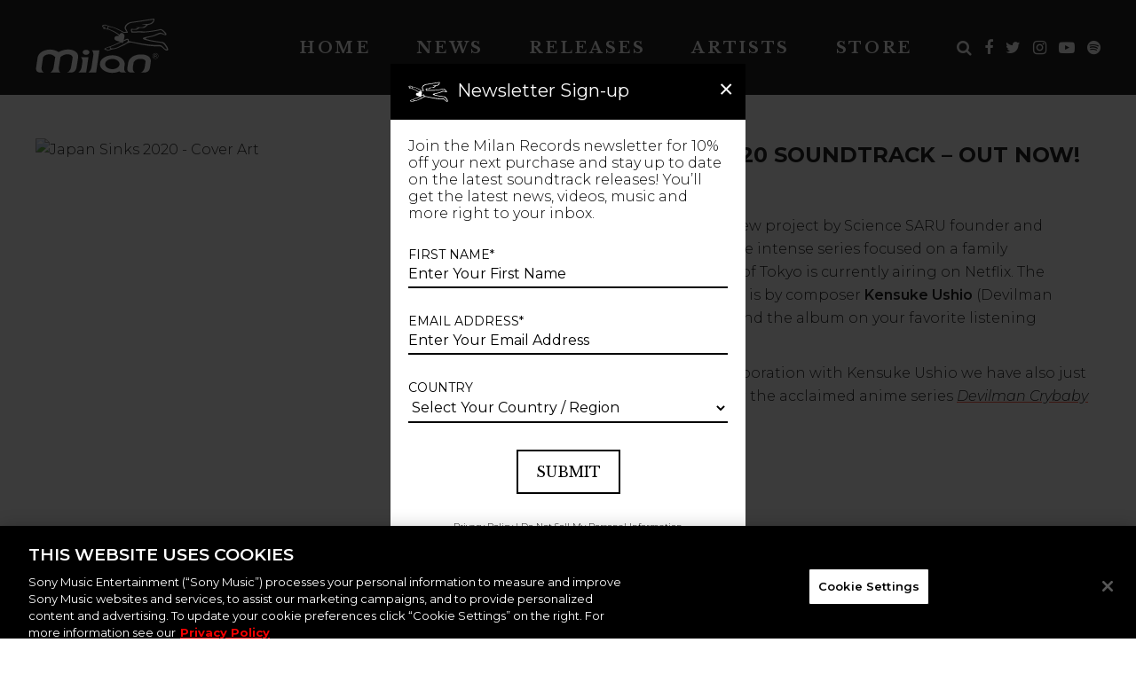

--- FILE ---
content_type: text/html; charset=UTF-8
request_url: https://milanrecords.com/japan-sinks-2020-soundtrack-out-now/
body_size: 59264
content:
<!DOCTYPE html>
<html lang="en-US">
<head>
	<meta charset="UTF-8"><script type="text/javascript">(window.NREUM||(NREUM={})).init={privacy:{cookies_enabled:true},ajax:{deny_list:["bam.nr-data.net"]},feature_flags:["soft_nav"],distributed_tracing:{enabled:true}};(window.NREUM||(NREUM={})).loader_config={agentID:"1588933138",accountID:"1101773",trustKey:"1101773",xpid:"VQcHUFFUCxABUVlRDwIOXlcJ",licenseKey:"998f751dba",applicationID:"1583839838",browserID:"1588933138"};;/*! For license information please see nr-loader-spa-1.305.0.min.js.LICENSE.txt */
(()=>{var e,t,r={384:(e,t,r)=>{"use strict";r.d(t,{NT:()=>s,US:()=>u,Zm:()=>a,bQ:()=>d,dV:()=>c,pV:()=>l});var n=r(6154),i=r(1863),o=r(1910);const s={beacon:"bam.nr-data.net",errorBeacon:"bam.nr-data.net"};function a(){return n.gm.NREUM||(n.gm.NREUM={}),void 0===n.gm.newrelic&&(n.gm.newrelic=n.gm.NREUM),n.gm.NREUM}function c(){let e=a();return e.o||(e.o={ST:n.gm.setTimeout,SI:n.gm.setImmediate||n.gm.setInterval,CT:n.gm.clearTimeout,XHR:n.gm.XMLHttpRequest,REQ:n.gm.Request,EV:n.gm.Event,PR:n.gm.Promise,MO:n.gm.MutationObserver,FETCH:n.gm.fetch,WS:n.gm.WebSocket},(0,o.i)(...Object.values(e.o))),e}function d(e,t){let r=a();r.initializedAgents??={},t.initializedAt={ms:(0,i.t)(),date:new Date},r.initializedAgents[e]=t}function u(e,t){a()[e]=t}function l(){return function(){let e=a();const t=e.info||{};e.info={beacon:s.beacon,errorBeacon:s.errorBeacon,...t}}(),function(){let e=a();const t=e.init||{};e.init={...t}}(),c(),function(){let e=a();const t=e.loader_config||{};e.loader_config={...t}}(),a()}},782:(e,t,r)=>{"use strict";r.d(t,{T:()=>n});const n=r(860).K7.pageViewTiming},860:(e,t,r)=>{"use strict";r.d(t,{$J:()=>u,K7:()=>c,P3:()=>d,XX:()=>i,Yy:()=>a,df:()=>o,qY:()=>n,v4:()=>s});const n="events",i="jserrors",o="browser/blobs",s="rum",a="browser/logs",c={ajax:"ajax",genericEvents:"generic_events",jserrors:i,logging:"logging",metrics:"metrics",pageAction:"page_action",pageViewEvent:"page_view_event",pageViewTiming:"page_view_timing",sessionReplay:"session_replay",sessionTrace:"session_trace",softNav:"soft_navigations",spa:"spa"},d={[c.pageViewEvent]:1,[c.pageViewTiming]:2,[c.metrics]:3,[c.jserrors]:4,[c.spa]:5,[c.ajax]:6,[c.sessionTrace]:7,[c.softNav]:8,[c.sessionReplay]:9,[c.logging]:10,[c.genericEvents]:11},u={[c.pageViewEvent]:s,[c.pageViewTiming]:n,[c.ajax]:n,[c.spa]:n,[c.softNav]:n,[c.metrics]:i,[c.jserrors]:i,[c.sessionTrace]:o,[c.sessionReplay]:o,[c.logging]:a,[c.genericEvents]:"ins"}},944:(e,t,r)=>{"use strict";r.d(t,{R:()=>i});var n=r(3241);function i(e,t){"function"==typeof console.debug&&(console.debug("New Relic Warning: https://github.com/newrelic/newrelic-browser-agent/blob/main/docs/warning-codes.md#".concat(e),t),(0,n.W)({agentIdentifier:null,drained:null,type:"data",name:"warn",feature:"warn",data:{code:e,secondary:t}}))}},993:(e,t,r)=>{"use strict";r.d(t,{A$:()=>o,ET:()=>s,TZ:()=>a,p_:()=>i});var n=r(860);const i={ERROR:"ERROR",WARN:"WARN",INFO:"INFO",DEBUG:"DEBUG",TRACE:"TRACE"},o={OFF:0,ERROR:1,WARN:2,INFO:3,DEBUG:4,TRACE:5},s="log",a=n.K7.logging},1687:(e,t,r)=>{"use strict";r.d(t,{Ak:()=>d,Ze:()=>f,x3:()=>u});var n=r(3241),i=r(7836),o=r(3606),s=r(860),a=r(2646);const c={};function d(e,t){const r={staged:!1,priority:s.P3[t]||0};l(e),c[e].get(t)||c[e].set(t,r)}function u(e,t){e&&c[e]&&(c[e].get(t)&&c[e].delete(t),p(e,t,!1),c[e].size&&h(e))}function l(e){if(!e)throw new Error("agentIdentifier required");c[e]||(c[e]=new Map)}function f(e="",t="feature",r=!1){if(l(e),!e||!c[e].get(t)||r)return p(e,t);c[e].get(t).staged=!0,h(e)}function h(e){const t=Array.from(c[e]);t.every(([e,t])=>t.staged)&&(t.sort((e,t)=>e[1].priority-t[1].priority),t.forEach(([t])=>{c[e].delete(t),p(e,t)}))}function p(e,t,r=!0){const s=e?i.ee.get(e):i.ee,c=o.i.handlers;if(!s.aborted&&s.backlog&&c){if((0,n.W)({agentIdentifier:e,type:"lifecycle",name:"drain",feature:t}),r){const e=s.backlog[t],r=c[t];if(r){for(let t=0;e&&t<e.length;++t)g(e[t],r);Object.entries(r).forEach(([e,t])=>{Object.values(t||{}).forEach(t=>{t[0]?.on&&t[0]?.context()instanceof a.y&&t[0].on(e,t[1])})})}}s.isolatedBacklog||delete c[t],s.backlog[t]=null,s.emit("drain-"+t,[])}}function g(e,t){var r=e[1];Object.values(t[r]||{}).forEach(t=>{var r=e[0];if(t[0]===r){var n=t[1],i=e[3],o=e[2];n.apply(i,o)}})}},1741:(e,t,r)=>{"use strict";r.d(t,{W:()=>o});var n=r(944),i=r(4261);class o{#e(e,...t){if(this[e]!==o.prototype[e])return this[e](...t);(0,n.R)(35,e)}addPageAction(e,t){return this.#e(i.hG,e,t)}register(e){return this.#e(i.eY,e)}recordCustomEvent(e,t){return this.#e(i.fF,e,t)}setPageViewName(e,t){return this.#e(i.Fw,e,t)}setCustomAttribute(e,t,r){return this.#e(i.cD,e,t,r)}noticeError(e,t){return this.#e(i.o5,e,t)}setUserId(e){return this.#e(i.Dl,e)}setApplicationVersion(e){return this.#e(i.nb,e)}setErrorHandler(e){return this.#e(i.bt,e)}addRelease(e,t){return this.#e(i.k6,e,t)}log(e,t){return this.#e(i.$9,e,t)}start(){return this.#e(i.d3)}finished(e){return this.#e(i.BL,e)}recordReplay(){return this.#e(i.CH)}pauseReplay(){return this.#e(i.Tb)}addToTrace(e){return this.#e(i.U2,e)}setCurrentRouteName(e){return this.#e(i.PA,e)}interaction(e){return this.#e(i.dT,e)}wrapLogger(e,t,r){return this.#e(i.Wb,e,t,r)}measure(e,t){return this.#e(i.V1,e,t)}consent(e){return this.#e(i.Pv,e)}}},1863:(e,t,r)=>{"use strict";function n(){return Math.floor(performance.now())}r.d(t,{t:()=>n})},1910:(e,t,r)=>{"use strict";r.d(t,{i:()=>o});var n=r(944);const i=new Map;function o(...e){return e.every(e=>{if(i.has(e))return i.get(e);const t="function"==typeof e?e.toString():"",r=t.includes("[native code]"),o=t.includes("nrWrapper");return r||o||(0,n.R)(64,e?.name||t),i.set(e,r),r})}},2555:(e,t,r)=>{"use strict";r.d(t,{D:()=>a,f:()=>s});var n=r(384),i=r(8122);const o={beacon:n.NT.beacon,errorBeacon:n.NT.errorBeacon,licenseKey:void 0,applicationID:void 0,sa:void 0,queueTime:void 0,applicationTime:void 0,ttGuid:void 0,user:void 0,account:void 0,product:void 0,extra:void 0,jsAttributes:{},userAttributes:void 0,atts:void 0,transactionName:void 0,tNamePlain:void 0};function s(e){try{return!!e.licenseKey&&!!e.errorBeacon&&!!e.applicationID}catch(e){return!1}}const a=e=>(0,i.a)(e,o)},2614:(e,t,r)=>{"use strict";r.d(t,{BB:()=>s,H3:()=>n,g:()=>d,iL:()=>c,tS:()=>a,uh:()=>i,wk:()=>o});const n="NRBA",i="SESSION",o=144e5,s=18e5,a={STARTED:"session-started",PAUSE:"session-pause",RESET:"session-reset",RESUME:"session-resume",UPDATE:"session-update"},c={SAME_TAB:"same-tab",CROSS_TAB:"cross-tab"},d={OFF:0,FULL:1,ERROR:2}},2646:(e,t,r)=>{"use strict";r.d(t,{y:()=>n});class n{constructor(e){this.contextId=e}}},2843:(e,t,r)=>{"use strict";r.d(t,{G:()=>o,u:()=>i});var n=r(3878);function i(e,t=!1,r,i){(0,n.DD)("visibilitychange",function(){if(t)return void("hidden"===document.visibilityState&&e());e(document.visibilityState)},r,i)}function o(e,t,r){(0,n.sp)("pagehide",e,t,r)}},3241:(e,t,r)=>{"use strict";r.d(t,{W:()=>o});var n=r(6154);const i="newrelic";function o(e={}){try{n.gm.dispatchEvent(new CustomEvent(i,{detail:e}))}catch(e){}}},3304:(e,t,r)=>{"use strict";r.d(t,{A:()=>o});var n=r(7836);const i=()=>{const e=new WeakSet;return(t,r)=>{if("object"==typeof r&&null!==r){if(e.has(r))return;e.add(r)}return r}};function o(e){try{return JSON.stringify(e,i())??""}catch(e){try{n.ee.emit("internal-error",[e])}catch(e){}return""}}},3333:(e,t,r)=>{"use strict";r.d(t,{$v:()=>u,TZ:()=>n,Xh:()=>c,Zp:()=>i,kd:()=>d,mq:()=>a,nf:()=>s,qN:()=>o});const n=r(860).K7.genericEvents,i=["auxclick","click","copy","keydown","paste","scrollend"],o=["focus","blur"],s=4,a=1e3,c=2e3,d=["PageAction","UserAction","BrowserPerformance"],u={RESOURCES:"experimental.resources",REGISTER:"register"}},3434:(e,t,r)=>{"use strict";r.d(t,{Jt:()=>o,YM:()=>d});var n=r(7836),i=r(5607);const o="nr@original:".concat(i.W),s=50;var a=Object.prototype.hasOwnProperty,c=!1;function d(e,t){return e||(e=n.ee),r.inPlace=function(e,t,n,i,o){n||(n="");const s="-"===n.charAt(0);for(let a=0;a<t.length;a++){const c=t[a],d=e[c];l(d)||(e[c]=r(d,s?c+n:n,i,c,o))}},r.flag=o,r;function r(t,r,n,c,d){return l(t)?t:(r||(r=""),nrWrapper[o]=t,function(e,t,r){if(Object.defineProperty&&Object.keys)try{return Object.keys(e).forEach(function(r){Object.defineProperty(t,r,{get:function(){return e[r]},set:function(t){return e[r]=t,t}})}),t}catch(e){u([e],r)}for(var n in e)a.call(e,n)&&(t[n]=e[n])}(t,nrWrapper,e),nrWrapper);function nrWrapper(){var o,a,l,f;let h;try{a=this,o=[...arguments],l="function"==typeof n?n(o,a):n||{}}catch(t){u([t,"",[o,a,c],l],e)}i(r+"start",[o,a,c],l,d);const p=performance.now();let g;try{return f=t.apply(a,o),g=performance.now(),f}catch(e){throw g=performance.now(),i(r+"err",[o,a,e],l,d),h=e,h}finally{const e=g-p,t={start:p,end:g,duration:e,isLongTask:e>=s,methodName:c,thrownError:h};t.isLongTask&&i("long-task",[t,a],l,d),i(r+"end",[o,a,f],l,d)}}}function i(r,n,i,o){if(!c||t){var s=c;c=!0;try{e.emit(r,n,i,t,o)}catch(t){u([t,r,n,i],e)}c=s}}}function u(e,t){t||(t=n.ee);try{t.emit("internal-error",e)}catch(e){}}function l(e){return!(e&&"function"==typeof e&&e.apply&&!e[o])}},3606:(e,t,r)=>{"use strict";r.d(t,{i:()=>o});var n=r(9908);o.on=s;var i=o.handlers={};function o(e,t,r,o){s(o||n.d,i,e,t,r)}function s(e,t,r,i,o){o||(o="feature"),e||(e=n.d);var s=t[o]=t[o]||{};(s[r]=s[r]||[]).push([e,i])}},3738:(e,t,r)=>{"use strict";r.d(t,{He:()=>i,Kp:()=>a,Lc:()=>d,Rz:()=>u,TZ:()=>n,bD:()=>o,d3:()=>s,jx:()=>l,sl:()=>f,uP:()=>c});const n=r(860).K7.sessionTrace,i="bstResource",o="resource",s="-start",a="-end",c="fn"+s,d="fn"+a,u="pushState",l=1e3,f=3e4},3785:(e,t,r)=>{"use strict";r.d(t,{R:()=>c,b:()=>d});var n=r(9908),i=r(1863),o=r(860),s=r(3969),a=r(993);function c(e,t,r={},c=a.p_.INFO,d,u=(0,i.t)()){(0,n.p)(s.xV,["API/logging/".concat(c.toLowerCase(),"/called")],void 0,o.K7.metrics,e),(0,n.p)(a.ET,[u,t,r,c,d],void 0,o.K7.logging,e)}function d(e){return"string"==typeof e&&Object.values(a.p_).some(t=>t===e.toUpperCase().trim())}},3878:(e,t,r)=>{"use strict";function n(e,t){return{capture:e,passive:!1,signal:t}}function i(e,t,r=!1,i){window.addEventListener(e,t,n(r,i))}function o(e,t,r=!1,i){document.addEventListener(e,t,n(r,i))}r.d(t,{DD:()=>o,jT:()=>n,sp:()=>i})},3962:(e,t,r)=>{"use strict";r.d(t,{AM:()=>s,O2:()=>l,OV:()=>o,Qu:()=>f,TZ:()=>c,ih:()=>h,pP:()=>a,t1:()=>u,tC:()=>i,wD:()=>d});var n=r(860);const i=["click","keydown","submit"],o="popstate",s="api",a="initialPageLoad",c=n.K7.softNav,d=5e3,u=500,l={INITIAL_PAGE_LOAD:"",ROUTE_CHANGE:1,UNSPECIFIED:2},f={INTERACTION:1,AJAX:2,CUSTOM_END:3,CUSTOM_TRACER:4},h={IP:"in progress",PF:"pending finish",FIN:"finished",CAN:"cancelled"}},3969:(e,t,r)=>{"use strict";r.d(t,{TZ:()=>n,XG:()=>a,rs:()=>i,xV:()=>s,z_:()=>o});const n=r(860).K7.metrics,i="sm",o="cm",s="storeSupportabilityMetrics",a="storeEventMetrics"},4234:(e,t,r)=>{"use strict";r.d(t,{W:()=>o});var n=r(7836),i=r(1687);class o{constructor(e,t){this.agentIdentifier=e,this.ee=n.ee.get(e),this.featureName=t,this.blocked=!1}deregisterDrain(){(0,i.x3)(this.agentIdentifier,this.featureName)}}},4261:(e,t,r)=>{"use strict";r.d(t,{$9:()=>u,BL:()=>c,CH:()=>p,Dl:()=>x,Fw:()=>w,PA:()=>v,Pl:()=>n,Pv:()=>A,Tb:()=>f,U2:()=>s,V1:()=>E,Wb:()=>T,bt:()=>y,cD:()=>b,d3:()=>R,dT:()=>d,eY:()=>g,fF:()=>h,hG:()=>o,hw:()=>i,k6:()=>a,nb:()=>m,o5:()=>l});const n="api-",i=n+"ixn-",o="addPageAction",s="addToTrace",a="addRelease",c="finished",d="interaction",u="log",l="noticeError",f="pauseReplay",h="recordCustomEvent",p="recordReplay",g="register",m="setApplicationVersion",v="setCurrentRouteName",b="setCustomAttribute",y="setErrorHandler",w="setPageViewName",x="setUserId",R="start",T="wrapLogger",E="measure",A="consent"},4387:(e,t,r)=>{"use strict";function n(e={}){return!(!e.id||!e.name)}function i(e){return"string"==typeof e&&e.trim().length<501||"number"==typeof e}function o(e,t){if(2!==t?.harvestEndpointVersion)return{};const r=t.agentRef.runtime.appMetadata.agents[0].entityGuid;return n(e)?{"source.id":e.id,"source.name":e.name,"source.type":e.type,"parent.id":e.parent?.id||r}:{"entity.guid":r,appId:t.agentRef.info.applicationID}}r.d(t,{Ux:()=>o,c7:()=>n,yo:()=>i})},5205:(e,t,r)=>{"use strict";r.d(t,{j:()=>_});var n=r(384),i=r(1741);var o=r(2555),s=r(3333);const a=e=>{if(!e||"string"!=typeof e)return!1;try{document.createDocumentFragment().querySelector(e)}catch{return!1}return!0};var c=r(2614),d=r(944),u=r(8122);const l="[data-nr-mask]",f=e=>(0,u.a)(e,(()=>{const e={feature_flags:[],experimental:{allow_registered_children:!1,resources:!1},mask_selector:"*",block_selector:"[data-nr-block]",mask_input_options:{color:!1,date:!1,"datetime-local":!1,email:!1,month:!1,number:!1,range:!1,search:!1,tel:!1,text:!1,time:!1,url:!1,week:!1,textarea:!1,select:!1,password:!0}};return{ajax:{deny_list:void 0,block_internal:!0,enabled:!0,autoStart:!0},api:{get allow_registered_children(){return e.feature_flags.includes(s.$v.REGISTER)||e.experimental.allow_registered_children},set allow_registered_children(t){e.experimental.allow_registered_children=t},duplicate_registered_data:!1},browser_consent_mode:{enabled:!1},distributed_tracing:{enabled:void 0,exclude_newrelic_header:void 0,cors_use_newrelic_header:void 0,cors_use_tracecontext_headers:void 0,allowed_origins:void 0},get feature_flags(){return e.feature_flags},set feature_flags(t){e.feature_flags=t},generic_events:{enabled:!0,autoStart:!0},harvest:{interval:30},jserrors:{enabled:!0,autoStart:!0},logging:{enabled:!0,autoStart:!0},metrics:{enabled:!0,autoStart:!0},obfuscate:void 0,page_action:{enabled:!0},page_view_event:{enabled:!0,autoStart:!0},page_view_timing:{enabled:!0,autoStart:!0},performance:{capture_marks:!1,capture_measures:!1,capture_detail:!0,resources:{get enabled(){return e.feature_flags.includes(s.$v.RESOURCES)||e.experimental.resources},set enabled(t){e.experimental.resources=t},asset_types:[],first_party_domains:[],ignore_newrelic:!0}},privacy:{cookies_enabled:!0},proxy:{assets:void 0,beacon:void 0},session:{expiresMs:c.wk,inactiveMs:c.BB},session_replay:{autoStart:!0,enabled:!1,preload:!1,sampling_rate:10,error_sampling_rate:100,collect_fonts:!1,inline_images:!1,fix_stylesheets:!0,mask_all_inputs:!0,get mask_text_selector(){return e.mask_selector},set mask_text_selector(t){a(t)?e.mask_selector="".concat(t,",").concat(l):""===t||null===t?e.mask_selector=l:(0,d.R)(5,t)},get block_class(){return"nr-block"},get ignore_class(){return"nr-ignore"},get mask_text_class(){return"nr-mask"},get block_selector(){return e.block_selector},set block_selector(t){a(t)?e.block_selector+=",".concat(t):""!==t&&(0,d.R)(6,t)},get mask_input_options(){return e.mask_input_options},set mask_input_options(t){t&&"object"==typeof t?e.mask_input_options={...t,password:!0}:(0,d.R)(7,t)}},session_trace:{enabled:!0,autoStart:!0},soft_navigations:{enabled:!0,autoStart:!0},spa:{enabled:!0,autoStart:!0},ssl:void 0,user_actions:{enabled:!0,elementAttributes:["id","className","tagName","type"]}}})());var h=r(6154),p=r(9324);let g=0;const m={buildEnv:p.F3,distMethod:p.Xs,version:p.xv,originTime:h.WN},v={consented:!1},b={appMetadata:{},get consented(){return this.session?.state?.consent||v.consented},set consented(e){v.consented=e},customTransaction:void 0,denyList:void 0,disabled:!1,harvester:void 0,isolatedBacklog:!1,isRecording:!1,loaderType:void 0,maxBytes:3e4,obfuscator:void 0,onerror:void 0,ptid:void 0,releaseIds:{},session:void 0,timeKeeper:void 0,registeredEntities:[],jsAttributesMetadata:{bytes:0},get harvestCount(){return++g}},y=e=>{const t=(0,u.a)(e,b),r=Object.keys(m).reduce((e,t)=>(e[t]={value:m[t],writable:!1,configurable:!0,enumerable:!0},e),{});return Object.defineProperties(t,r)};var w=r(5701);const x=e=>{const t=e.startsWith("http");e+="/",r.p=t?e:"https://"+e};var R=r(7836),T=r(3241);const E={accountID:void 0,trustKey:void 0,agentID:void 0,licenseKey:void 0,applicationID:void 0,xpid:void 0},A=e=>(0,u.a)(e,E),S=new Set;function _(e,t={},r,s){let{init:a,info:c,loader_config:d,runtime:u={},exposed:l=!0}=t;if(!c){const e=(0,n.pV)();a=e.init,c=e.info,d=e.loader_config}e.init=f(a||{}),e.loader_config=A(d||{}),c.jsAttributes??={},h.bv&&(c.jsAttributes.isWorker=!0),e.info=(0,o.D)(c);const p=e.init,g=[c.beacon,c.errorBeacon];S.has(e.agentIdentifier)||(p.proxy.assets&&(x(p.proxy.assets),g.push(p.proxy.assets)),p.proxy.beacon&&g.push(p.proxy.beacon),e.beacons=[...g],function(e){const t=(0,n.pV)();Object.getOwnPropertyNames(i.W.prototype).forEach(r=>{const n=i.W.prototype[r];if("function"!=typeof n||"constructor"===n)return;let o=t[r];e[r]&&!1!==e.exposed&&"micro-agent"!==e.runtime?.loaderType&&(t[r]=(...t)=>{const n=e[r](...t);return o?o(...t):n})})}(e),(0,n.US)("activatedFeatures",w.B),e.runSoftNavOverSpa&&=!0===p.soft_navigations.enabled&&p.feature_flags.includes("soft_nav")),u.denyList=[...p.ajax.deny_list||[],...p.ajax.block_internal?g:[]],u.ptid=e.agentIdentifier,u.loaderType=r,e.runtime=y(u),S.has(e.agentIdentifier)||(e.ee=R.ee.get(e.agentIdentifier),e.exposed=l,(0,T.W)({agentIdentifier:e.agentIdentifier,drained:!!w.B?.[e.agentIdentifier],type:"lifecycle",name:"initialize",feature:void 0,data:e.config})),S.add(e.agentIdentifier)}},5270:(e,t,r)=>{"use strict";r.d(t,{Aw:()=>s,SR:()=>o,rF:()=>a});var n=r(384),i=r(7767);function o(e){return!!(0,n.dV)().o.MO&&(0,i.V)(e)&&!0===e?.session_trace.enabled}function s(e){return!0===e?.session_replay.preload&&o(e)}function a(e,t){try{if("string"==typeof t?.type){if("password"===t.type.toLowerCase())return"*".repeat(e?.length||0);if(void 0!==t?.dataset?.nrUnmask||t?.classList?.contains("nr-unmask"))return e}}catch(e){}return"string"==typeof e?e.replace(/[\S]/g,"*"):"*".repeat(e?.length||0)}},5289:(e,t,r)=>{"use strict";r.d(t,{GG:()=>s,Qr:()=>c,sB:()=>a});var n=r(3878),i=r(6389);function o(){return"undefined"==typeof document||"complete"===document.readyState}function s(e,t){if(o())return e();const r=(0,i.J)(e),s=setInterval(()=>{o()&&(clearInterval(s),r())},500);(0,n.sp)("load",r,t)}function a(e){if(o())return e();(0,n.DD)("DOMContentLoaded",e)}function c(e){if(o())return e();(0,n.sp)("popstate",e)}},5607:(e,t,r)=>{"use strict";r.d(t,{W:()=>n});const n=(0,r(9566).bz)()},5701:(e,t,r)=>{"use strict";r.d(t,{B:()=>o,t:()=>s});var n=r(3241);const i=new Set,o={};function s(e,t){const r=t.agentIdentifier;o[r]??={},e&&"object"==typeof e&&(i.has(r)||(t.ee.emit("rumresp",[e]),o[r]=e,i.add(r),(0,n.W)({agentIdentifier:r,loaded:!0,drained:!0,type:"lifecycle",name:"load",feature:void 0,data:e})))}},6154:(e,t,r)=>{"use strict";r.d(t,{A4:()=>a,OF:()=>u,RI:()=>i,WN:()=>h,bv:()=>o,eN:()=>p,gm:()=>s,lR:()=>f,m:()=>d,mw:()=>c,sb:()=>l});var n=r(1863);const i="undefined"!=typeof window&&!!window.document,o="undefined"!=typeof WorkerGlobalScope&&("undefined"!=typeof self&&self instanceof WorkerGlobalScope&&self.navigator instanceof WorkerNavigator||"undefined"!=typeof globalThis&&globalThis instanceof WorkerGlobalScope&&globalThis.navigator instanceof WorkerNavigator),s=i?window:"undefined"!=typeof WorkerGlobalScope&&("undefined"!=typeof self&&self instanceof WorkerGlobalScope&&self||"undefined"!=typeof globalThis&&globalThis instanceof WorkerGlobalScope&&globalThis),a="complete"===s?.document?.readyState,c=Boolean("hidden"===s?.document?.visibilityState),d=""+s?.location,u=/iPad|iPhone|iPod/.test(s.navigator?.userAgent),l=u&&"undefined"==typeof SharedWorker,f=(()=>{const e=s.navigator?.userAgent?.match(/Firefox[/\s](\d+\.\d+)/);return Array.isArray(e)&&e.length>=2?+e[1]:0})(),h=Date.now()-(0,n.t)(),p=()=>"undefined"!=typeof PerformanceNavigationTiming&&s?.performance?.getEntriesByType("navigation")?.length>0},6344:(e,t,r)=>{"use strict";r.d(t,{BB:()=>u,Qb:()=>l,TZ:()=>i,Ug:()=>s,Vh:()=>o,_s:()=>a,bc:()=>d,yP:()=>c});var n=r(2614);const i=r(860).K7.sessionReplay,o="errorDuringReplay",s=.12,a={DomContentLoaded:0,Load:1,FullSnapshot:2,IncrementalSnapshot:3,Meta:4,Custom:5},c={[n.g.ERROR]:15e3,[n.g.FULL]:3e5,[n.g.OFF]:0},d={RESET:{message:"Session was reset",sm:"Reset"},IMPORT:{message:"Recorder failed to import",sm:"Import"},TOO_MANY:{message:"429: Too Many Requests",sm:"Too-Many"},TOO_BIG:{message:"Payload was too large",sm:"Too-Big"},CROSS_TAB:{message:"Session Entity was set to OFF on another tab",sm:"Cross-Tab"},ENTITLEMENTS:{message:"Session Replay is not allowed and will not be started",sm:"Entitlement"}},u=5e3,l={API:"api",RESUME:"resume",SWITCH_TO_FULL:"switchToFull",INITIALIZE:"initialize",PRELOAD:"preload"}},6389:(e,t,r)=>{"use strict";function n(e,t=500,r={}){const n=r?.leading||!1;let i;return(...r)=>{n&&void 0===i&&(e.apply(this,r),i=setTimeout(()=>{i=clearTimeout(i)},t)),n||(clearTimeout(i),i=setTimeout(()=>{e.apply(this,r)},t))}}function i(e){let t=!1;return(...r)=>{t||(t=!0,e.apply(this,r))}}r.d(t,{J:()=>i,s:()=>n})},6630:(e,t,r)=>{"use strict";r.d(t,{T:()=>n});const n=r(860).K7.pageViewEvent},6774:(e,t,r)=>{"use strict";r.d(t,{T:()=>n});const n=r(860).K7.jserrors},7295:(e,t,r)=>{"use strict";r.d(t,{Xv:()=>s,gX:()=>i,iW:()=>o});var n=[];function i(e){if(!e||o(e))return!1;if(0===n.length)return!0;for(var t=0;t<n.length;t++){var r=n[t];if("*"===r.hostname)return!1;if(a(r.hostname,e.hostname)&&c(r.pathname,e.pathname))return!1}return!0}function o(e){return void 0===e.hostname}function s(e){if(n=[],e&&e.length)for(var t=0;t<e.length;t++){let r=e[t];if(!r)continue;0===r.indexOf("http://")?r=r.substring(7):0===r.indexOf("https://")&&(r=r.substring(8));const i=r.indexOf("/");let o,s;i>0?(o=r.substring(0,i),s=r.substring(i)):(o=r,s="");let[a]=o.split(":");n.push({hostname:a,pathname:s})}}function a(e,t){return!(e.length>t.length)&&t.indexOf(e)===t.length-e.length}function c(e,t){return 0===e.indexOf("/")&&(e=e.substring(1)),0===t.indexOf("/")&&(t=t.substring(1)),""===e||e===t}},7378:(e,t,r)=>{"use strict";r.d(t,{$p:()=>R,BR:()=>b,Kp:()=>x,L3:()=>y,Lc:()=>c,NC:()=>o,SG:()=>u,TZ:()=>i,U6:()=>p,UT:()=>m,d3:()=>w,dT:()=>f,e5:()=>E,gx:()=>v,l9:()=>l,oW:()=>h,op:()=>g,rw:()=>d,tH:()=>A,uP:()=>a,wW:()=>T,xq:()=>s});var n=r(384);const i=r(860).K7.spa,o=["click","submit","keypress","keydown","keyup","change"],s=999,a="fn-start",c="fn-end",d="cb-start",u="api-ixn-",l="remaining",f="interaction",h="spaNode",p="jsonpNode",g="fetch-start",m="fetch-done",v="fetch-body-",b="jsonp-end",y=(0,n.dV)().o.ST,w="-start",x="-end",R="-body",T="cb"+x,E="jsTime",A="fetch"},7485:(e,t,r)=>{"use strict";r.d(t,{D:()=>i});var n=r(6154);function i(e){if(0===(e||"").indexOf("data:"))return{protocol:"data"};try{const t=new URL(e,location.href),r={port:t.port,hostname:t.hostname,pathname:t.pathname,search:t.search,protocol:t.protocol.slice(0,t.protocol.indexOf(":")),sameOrigin:t.protocol===n.gm?.location?.protocol&&t.host===n.gm?.location?.host};return r.port&&""!==r.port||("http:"===t.protocol&&(r.port="80"),"https:"===t.protocol&&(r.port="443")),r.pathname&&""!==r.pathname?r.pathname.startsWith("/")||(r.pathname="/".concat(r.pathname)):r.pathname="/",r}catch(e){return{}}}},7699:(e,t,r)=>{"use strict";r.d(t,{It:()=>o,KC:()=>a,No:()=>i,qh:()=>s});var n=r(860);const i=16e3,o=1e6,s="SESSION_ERROR",a={[n.K7.logging]:!0,[n.K7.genericEvents]:!1,[n.K7.jserrors]:!1,[n.K7.ajax]:!1}},7767:(e,t,r)=>{"use strict";r.d(t,{V:()=>i});var n=r(6154);const i=e=>n.RI&&!0===e?.privacy.cookies_enabled},7836:(e,t,r)=>{"use strict";r.d(t,{P:()=>a,ee:()=>c});var n=r(384),i=r(8990),o=r(2646),s=r(5607);const a="nr@context:".concat(s.W),c=function e(t,r){var n={},s={},u={},l=!1;try{l=16===r.length&&d.initializedAgents?.[r]?.runtime.isolatedBacklog}catch(e){}var f={on:p,addEventListener:p,removeEventListener:function(e,t){var r=n[e];if(!r)return;for(var i=0;i<r.length;i++)r[i]===t&&r.splice(i,1)},emit:function(e,r,n,i,o){!1!==o&&(o=!0);if(c.aborted&&!i)return;t&&o&&t.emit(e,r,n);var a=h(n);g(e).forEach(e=>{e.apply(a,r)});var d=v()[s[e]];d&&d.push([f,e,r,a]);return a},get:m,listeners:g,context:h,buffer:function(e,t){const r=v();if(t=t||"feature",f.aborted)return;Object.entries(e||{}).forEach(([e,n])=>{s[n]=t,t in r||(r[t]=[])})},abort:function(){f._aborted=!0,Object.keys(f.backlog).forEach(e=>{delete f.backlog[e]})},isBuffering:function(e){return!!v()[s[e]]},debugId:r,backlog:l?{}:t&&"object"==typeof t.backlog?t.backlog:{},isolatedBacklog:l};return Object.defineProperty(f,"aborted",{get:()=>{let e=f._aborted||!1;return e||(t&&(e=t.aborted),e)}}),f;function h(e){return e&&e instanceof o.y?e:e?(0,i.I)(e,a,()=>new o.y(a)):new o.y(a)}function p(e,t){n[e]=g(e).concat(t)}function g(e){return n[e]||[]}function m(t){return u[t]=u[t]||e(f,t)}function v(){return f.backlog}}(void 0,"globalEE"),d=(0,n.Zm)();d.ee||(d.ee=c)},8122:(e,t,r)=>{"use strict";r.d(t,{a:()=>i});var n=r(944);function i(e,t){try{if(!e||"object"!=typeof e)return(0,n.R)(3);if(!t||"object"!=typeof t)return(0,n.R)(4);const r=Object.create(Object.getPrototypeOf(t),Object.getOwnPropertyDescriptors(t)),o=0===Object.keys(r).length?e:r;for(let s in o)if(void 0!==e[s])try{if(null===e[s]){r[s]=null;continue}Array.isArray(e[s])&&Array.isArray(t[s])?r[s]=Array.from(new Set([...e[s],...t[s]])):"object"==typeof e[s]&&"object"==typeof t[s]?r[s]=i(e[s],t[s]):r[s]=e[s]}catch(e){r[s]||(0,n.R)(1,e)}return r}catch(e){(0,n.R)(2,e)}}},8139:(e,t,r)=>{"use strict";r.d(t,{u:()=>f});var n=r(7836),i=r(3434),o=r(8990),s=r(6154);const a={},c=s.gm.XMLHttpRequest,d="addEventListener",u="removeEventListener",l="nr@wrapped:".concat(n.P);function f(e){var t=function(e){return(e||n.ee).get("events")}(e);if(a[t.debugId]++)return t;a[t.debugId]=1;var r=(0,i.YM)(t,!0);function f(e){r.inPlace(e,[d,u],"-",p)}function p(e,t){return e[1]}return"getPrototypeOf"in Object&&(s.RI&&h(document,f),c&&h(c.prototype,f),h(s.gm,f)),t.on(d+"-start",function(e,t){var n=e[1];if(null!==n&&("function"==typeof n||"object"==typeof n)&&"newrelic"!==e[0]){var i=(0,o.I)(n,l,function(){var e={object:function(){if("function"!=typeof n.handleEvent)return;return n.handleEvent.apply(n,arguments)},function:n}[typeof n];return e?r(e,"fn-",null,e.name||"anonymous"):n});this.wrapped=e[1]=i}}),t.on(u+"-start",function(e){e[1]=this.wrapped||e[1]}),t}function h(e,t,...r){let n=e;for(;"object"==typeof n&&!Object.prototype.hasOwnProperty.call(n,d);)n=Object.getPrototypeOf(n);n&&t(n,...r)}},8374:(e,t,r)=>{r.nc=(()=>{try{return document?.currentScript?.nonce}catch(e){}return""})()},8990:(e,t,r)=>{"use strict";r.d(t,{I:()=>i});var n=Object.prototype.hasOwnProperty;function i(e,t,r){if(n.call(e,t))return e[t];var i=r();if(Object.defineProperty&&Object.keys)try{return Object.defineProperty(e,t,{value:i,writable:!0,enumerable:!1}),i}catch(e){}return e[t]=i,i}},9300:(e,t,r)=>{"use strict";r.d(t,{T:()=>n});const n=r(860).K7.ajax},9324:(e,t,r)=>{"use strict";r.d(t,{AJ:()=>s,F3:()=>i,Xs:()=>o,Yq:()=>a,xv:()=>n});const n="1.305.0",i="PROD",o="CDN",s="@newrelic/rrweb",a="1.0.1"},9566:(e,t,r)=>{"use strict";r.d(t,{LA:()=>a,ZF:()=>c,bz:()=>s,el:()=>d});var n=r(6154);const i="xxxxxxxx-xxxx-4xxx-yxxx-xxxxxxxxxxxx";function o(e,t){return e?15&e[t]:16*Math.random()|0}function s(){const e=n.gm?.crypto||n.gm?.msCrypto;let t,r=0;return e&&e.getRandomValues&&(t=e.getRandomValues(new Uint8Array(30))),i.split("").map(e=>"x"===e?o(t,r++).toString(16):"y"===e?(3&o()|8).toString(16):e).join("")}function a(e){const t=n.gm?.crypto||n.gm?.msCrypto;let r,i=0;t&&t.getRandomValues&&(r=t.getRandomValues(new Uint8Array(e)));const s=[];for(var a=0;a<e;a++)s.push(o(r,i++).toString(16));return s.join("")}function c(){return a(16)}function d(){return a(32)}},9908:(e,t,r)=>{"use strict";r.d(t,{d:()=>n,p:()=>i});var n=r(7836).ee.get("handle");function i(e,t,r,i,o){o?(o.buffer([e],i),o.emit(e,t,r)):(n.buffer([e],i),n.emit(e,t,r))}}},n={};function i(e){var t=n[e];if(void 0!==t)return t.exports;var o=n[e]={exports:{}};return r[e](o,o.exports,i),o.exports}i.m=r,i.d=(e,t)=>{for(var r in t)i.o(t,r)&&!i.o(e,r)&&Object.defineProperty(e,r,{enumerable:!0,get:t[r]})},i.f={},i.e=e=>Promise.all(Object.keys(i.f).reduce((t,r)=>(i.f[r](e,t),t),[])),i.u=e=>({212:"nr-spa-compressor",249:"nr-spa-recorder",478:"nr-spa"}[e]+"-1.305.0.min.js"),i.o=(e,t)=>Object.prototype.hasOwnProperty.call(e,t),e={},t="NRBA-1.305.0.PROD:",i.l=(r,n,o,s)=>{if(e[r])e[r].push(n);else{var a,c;if(void 0!==o)for(var d=document.getElementsByTagName("script"),u=0;u<d.length;u++){var l=d[u];if(l.getAttribute("src")==r||l.getAttribute("data-webpack")==t+o){a=l;break}}if(!a){c=!0;var f={478:"sha512-ThlgRmXNEfRleWOcB+rCg2BDhJEPTbSIevhrE8IsLDuMof3nL+qxiihoNdjZT5JNtI/4JlzSqBNZSthr7Y6ygA==",249:"sha512-JYoSmdH39Uy5+7v/V9QcH0TwfxIcuGfkLRkZyNpqzHTGe6HYLBcLnXqjgD0cL1mm1WoDp68dSb4IBw4AYptWMg==",212:"sha512-V28ikYA1K2MbjwepZ5YejkSD94BI6oApz0vZgLJBCNdsRiO5FmUQZ13g6LmHjh23nJcVW85Un5HkKn144Fak7A=="};(a=document.createElement("script")).charset="utf-8",i.nc&&a.setAttribute("nonce",i.nc),a.setAttribute("data-webpack",t+o),a.src=r,0!==a.src.indexOf(window.location.origin+"/")&&(a.crossOrigin="anonymous"),f[s]&&(a.integrity=f[s])}e[r]=[n];var h=(t,n)=>{a.onerror=a.onload=null,clearTimeout(p);var i=e[r];if(delete e[r],a.parentNode&&a.parentNode.removeChild(a),i&&i.forEach(e=>e(n)),t)return t(n)},p=setTimeout(h.bind(null,void 0,{type:"timeout",target:a}),12e4);a.onerror=h.bind(null,a.onerror),a.onload=h.bind(null,a.onload),c&&document.head.appendChild(a)}},i.r=e=>{"undefined"!=typeof Symbol&&Symbol.toStringTag&&Object.defineProperty(e,Symbol.toStringTag,{value:"Module"}),Object.defineProperty(e,"__esModule",{value:!0})},i.p="https://js-agent.newrelic.com/",(()=>{var e={38:0,788:0};i.f.j=(t,r)=>{var n=i.o(e,t)?e[t]:void 0;if(0!==n)if(n)r.push(n[2]);else{var o=new Promise((r,i)=>n=e[t]=[r,i]);r.push(n[2]=o);var s=i.p+i.u(t),a=new Error;i.l(s,r=>{if(i.o(e,t)&&(0!==(n=e[t])&&(e[t]=void 0),n)){var o=r&&("load"===r.type?"missing":r.type),s=r&&r.target&&r.target.src;a.message="Loading chunk "+t+" failed.\n("+o+": "+s+")",a.name="ChunkLoadError",a.type=o,a.request=s,n[1](a)}},"chunk-"+t,t)}};var t=(t,r)=>{var n,o,[s,a,c]=r,d=0;if(s.some(t=>0!==e[t])){for(n in a)i.o(a,n)&&(i.m[n]=a[n]);if(c)c(i)}for(t&&t(r);d<s.length;d++)o=s[d],i.o(e,o)&&e[o]&&e[o][0](),e[o]=0},r=self["webpackChunk:NRBA-1.305.0.PROD"]=self["webpackChunk:NRBA-1.305.0.PROD"]||[];r.forEach(t.bind(null,0)),r.push=t.bind(null,r.push.bind(r))})(),(()=>{"use strict";i(8374);var e=i(9566),t=i(1741);class r extends t.W{agentIdentifier=(0,e.LA)(16)}var n=i(860);const o=Object.values(n.K7);var s=i(5205);var a=i(9908),c=i(1863),d=i(4261),u=i(3241),l=i(944),f=i(5701),h=i(3969);function p(e,t,i,o){const s=o||i;!s||s[e]&&s[e]!==r.prototype[e]||(s[e]=function(){(0,a.p)(h.xV,["API/"+e+"/called"],void 0,n.K7.metrics,i.ee),(0,u.W)({agentIdentifier:i.agentIdentifier,drained:!!f.B?.[i.agentIdentifier],type:"data",name:"api",feature:d.Pl+e,data:{}});try{return t.apply(this,arguments)}catch(e){(0,l.R)(23,e)}})}function g(e,t,r,n,i){const o=e.info;null===r?delete o.jsAttributes[t]:o.jsAttributes[t]=r,(i||null===r)&&(0,a.p)(d.Pl+n,[(0,c.t)(),t,r],void 0,"session",e.ee)}var m=i(1687),v=i(4234),b=i(5289),y=i(6154),w=i(5270),x=i(7767),R=i(6389),T=i(7699);class E extends v.W{constructor(e,t){super(e.agentIdentifier,t),this.agentRef=e,this.abortHandler=void 0,this.featAggregate=void 0,this.loadedSuccessfully=void 0,this.onAggregateImported=new Promise(e=>{this.loadedSuccessfully=e}),this.deferred=Promise.resolve(),!1===e.init[this.featureName].autoStart?this.deferred=new Promise((t,r)=>{this.ee.on("manual-start-all",(0,R.J)(()=>{(0,m.Ak)(e.agentIdentifier,this.featureName),t()}))}):(0,m.Ak)(e.agentIdentifier,t)}importAggregator(e,t,r={}){if(this.featAggregate)return;const n=async()=>{let n;await this.deferred;try{if((0,x.V)(e.init)){const{setupAgentSession:t}=await i.e(478).then(i.bind(i,8766));n=t(e)}}catch(e){(0,l.R)(20,e),this.ee.emit("internal-error",[e]),(0,a.p)(T.qh,[e],void 0,this.featureName,this.ee)}try{if(!this.#t(this.featureName,n,e.init))return(0,m.Ze)(this.agentIdentifier,this.featureName),void this.loadedSuccessfully(!1);const{Aggregate:i}=await t();this.featAggregate=new i(e,r),e.runtime.harvester.initializedAggregates.push(this.featAggregate),this.loadedSuccessfully(!0)}catch(e){(0,l.R)(34,e),this.abortHandler?.(),(0,m.Ze)(this.agentIdentifier,this.featureName,!0),this.loadedSuccessfully(!1),this.ee&&this.ee.abort()}};y.RI?(0,b.GG)(()=>n(),!0):n()}#t(e,t,r){if(this.blocked)return!1;switch(e){case n.K7.sessionReplay:return(0,w.SR)(r)&&!!t;case n.K7.sessionTrace:return!!t;default:return!0}}}var A=i(6630),S=i(2614);class _ extends E{static featureName=A.T;constructor(e){var t;super(e,A.T),this.setupInspectionEvents(e.agentIdentifier),t=e,p(d.Fw,function(e,r){"string"==typeof e&&("/"!==e.charAt(0)&&(e="/"+e),t.runtime.customTransaction=(r||"http://custom.transaction")+e,(0,a.p)(d.Pl+d.Fw,[(0,c.t)()],void 0,void 0,t.ee))},t),this.importAggregator(e,()=>i.e(478).then(i.bind(i,2467)))}setupInspectionEvents(e){const t=(t,r)=>{t&&(0,u.W)({agentIdentifier:e,timeStamp:t.timeStamp,loaded:"complete"===t.target.readyState,type:"window",name:r,data:t.target.location+""})};(0,b.sB)(e=>{t(e,"DOMContentLoaded")}),(0,b.GG)(e=>{t(e,"load")}),(0,b.Qr)(e=>{t(e,"navigate")}),this.ee.on(S.tS.UPDATE,(t,r)=>{(0,u.W)({agentIdentifier:e,type:"lifecycle",name:"session",data:r})})}}var O=i(384);var N=i(2843),I=i(782);class P extends E{static featureName=I.T;constructor(e){super(e,I.T),y.RI&&((0,N.u)(()=>(0,a.p)("docHidden",[(0,c.t)()],void 0,I.T,this.ee),!0),(0,N.G)(()=>(0,a.p)("winPagehide",[(0,c.t)()],void 0,I.T,this.ee)),this.importAggregator(e,()=>i.e(478).then(i.bind(i,9917))))}}class j extends E{static featureName=h.TZ;constructor(e){super(e,h.TZ),y.RI&&document.addEventListener("securitypolicyviolation",e=>{(0,a.p)(h.xV,["Generic/CSPViolation/Detected"],void 0,this.featureName,this.ee)}),this.importAggregator(e,()=>i.e(478).then(i.bind(i,6555)))}}var k=i(6774),C=i(3878),D=i(3304);class L{constructor(e,t,r,n,i){this.name="UncaughtError",this.message="string"==typeof e?e:(0,D.A)(e),this.sourceURL=t,this.line=r,this.column=n,this.__newrelic=i}}function M(e){return K(e)?e:new L(void 0!==e?.message?e.message:e,e?.filename||e?.sourceURL,e?.lineno||e?.line,e?.colno||e?.col,e?.__newrelic,e?.cause)}function H(e){const t="Unhandled Promise Rejection: ";if(!e?.reason)return;if(K(e.reason)){try{e.reason.message.startsWith(t)||(e.reason.message=t+e.reason.message)}catch(e){}return M(e.reason)}const r=M(e.reason);return(r.message||"").startsWith(t)||(r.message=t+r.message),r}function B(e){if(e.error instanceof SyntaxError&&!/:\d+$/.test(e.error.stack?.trim())){const t=new L(e.message,e.filename,e.lineno,e.colno,e.error.__newrelic,e.cause);return t.name=SyntaxError.name,t}return K(e.error)?e.error:M(e)}function K(e){return e instanceof Error&&!!e.stack}function W(e,t,r,i,o=(0,c.t)()){"string"==typeof e&&(e=new Error(e)),(0,a.p)("err",[e,o,!1,t,r.runtime.isRecording,void 0,i],void 0,n.K7.jserrors,r.ee),(0,a.p)("uaErr",[],void 0,n.K7.genericEvents,r.ee)}var U=i(4387),F=i(993),V=i(3785);function G(e,{customAttributes:t={},level:r=F.p_.INFO}={},n,i,o=(0,c.t)()){(0,V.R)(n.ee,e,t,r,i,o)}function z(e,t,r,i,o=(0,c.t)()){(0,a.p)(d.Pl+d.hG,[o,e,t,i],void 0,n.K7.genericEvents,r.ee)}function Z(e,t,r,i,o=(0,c.t)()){const{start:s,end:u,customAttributes:f}=t||{},h={customAttributes:f||{}};if("object"!=typeof h.customAttributes||"string"!=typeof e||0===e.length)return void(0,l.R)(57);const p=(e,t)=>null==e?t:"number"==typeof e?e:e instanceof PerformanceMark?e.startTime:Number.NaN;if(h.start=p(s,0),h.end=p(u,o),Number.isNaN(h.start)||Number.isNaN(h.end))(0,l.R)(57);else{if(h.duration=h.end-h.start,!(h.duration<0))return(0,a.p)(d.Pl+d.V1,[h,e,i],void 0,n.K7.genericEvents,r.ee),h;(0,l.R)(58)}}function q(e,t={},r,i,o=(0,c.t)()){(0,a.p)(d.Pl+d.fF,[o,e,t,i],void 0,n.K7.genericEvents,r.ee)}function X(e){p(d.eY,function(t){return Y(e,t)},e)}function Y(e,t,r){const i={};(0,l.R)(54,"newrelic.register"),t||={},t.type="MFE",t.licenseKey||=e.info.licenseKey,t.blocked=!1,t.parent=r||{};let o=()=>{};const s=e.runtime.registeredEntities,d=s.find(({metadata:{target:{id:e,name:r}}})=>e===t.id);if(d)return d.metadata.target.name!==t.name&&(d.metadata.target.name=t.name),d;const u=e=>{t.blocked=!0,o=e};e.init.api.allow_registered_children||u((0,R.J)(()=>(0,l.R)(55))),(0,U.c7)(t)||u((0,R.J)(()=>(0,l.R)(48,t))),(0,U.yo)(t.id)&&(0,U.yo)(t.name)||u((0,R.J)(()=>(0,l.R)(48,t)));const f={addPageAction:(r,n={})=>m(z,[r,{...i,...n},e],t),log:(r,n={})=>m(G,[r,{...n,customAttributes:{...i,...n.customAttributes||{}}},e],t),measure:(r,n={})=>m(Z,[r,{...n,customAttributes:{...i,...n.customAttributes||{}}},e],t),noticeError:(r,n={})=>m(W,[r,{...i,...n},e],t),register:(t={})=>m(Y,[e,t],f.metadata.target),recordCustomEvent:(r,n={})=>m(q,[r,{...i,...n},e],t),setApplicationVersion:e=>g("application.version",e),setCustomAttribute:(e,t)=>g(e,t),setUserId:e=>g("enduser.id",e),metadata:{customAttributes:i,target:t}},p=()=>(t.blocked&&o(),t.blocked);p()||s.push(f);const g=(e,t)=>{p()||(i[e]=t)},m=(t,r,i)=>{if(p())return;const o=(0,c.t)();(0,a.p)(h.xV,["API/register/".concat(t.name,"/called")],void 0,n.K7.metrics,e.ee);try{return e.init.api.duplicate_registered_data&&"register"!==t.name&&t(...r,void 0,o),t(...r,i,o)}catch(e){(0,l.R)(50,e)}};return f}class J extends E{static featureName=k.T;constructor(e){var t;super(e,k.T),t=e,p(d.o5,(e,r)=>W(e,r,t),t),function(e){p(d.bt,function(t){e.runtime.onerror=t},e)}(e),function(e){let t=0;p(d.k6,function(e,r){++t>10||(this.runtime.releaseIds[e.slice(-200)]=(""+r).slice(-200))},e)}(e),X(e);try{this.removeOnAbort=new AbortController}catch(e){}this.ee.on("internal-error",(t,r)=>{this.abortHandler&&(0,a.p)("ierr",[M(t),(0,c.t)(),!0,{},e.runtime.isRecording,r],void 0,this.featureName,this.ee)}),y.gm.addEventListener("unhandledrejection",t=>{this.abortHandler&&(0,a.p)("err",[H(t),(0,c.t)(),!1,{unhandledPromiseRejection:1},e.runtime.isRecording],void 0,this.featureName,this.ee)},(0,C.jT)(!1,this.removeOnAbort?.signal)),y.gm.addEventListener("error",t=>{this.abortHandler&&(0,a.p)("err",[B(t),(0,c.t)(),!1,{},e.runtime.isRecording],void 0,this.featureName,this.ee)},(0,C.jT)(!1,this.removeOnAbort?.signal)),this.abortHandler=this.#r,this.importAggregator(e,()=>i.e(478).then(i.bind(i,2176)))}#r(){this.removeOnAbort?.abort(),this.abortHandler=void 0}}var Q=i(8990);let ee=1;function te(e){const t=typeof e;return!e||"object"!==t&&"function"!==t?-1:e===y.gm?0:(0,Q.I)(e,"nr@id",function(){return ee++})}function re(e){if("string"==typeof e&&e.length)return e.length;if("object"==typeof e){if("undefined"!=typeof ArrayBuffer&&e instanceof ArrayBuffer&&e.byteLength)return e.byteLength;if("undefined"!=typeof Blob&&e instanceof Blob&&e.size)return e.size;if(!("undefined"!=typeof FormData&&e instanceof FormData))try{return(0,D.A)(e).length}catch(e){return}}}var ne=i(8139),ie=i(7836),oe=i(3434);const se={},ae=["open","send"];function ce(e){var t=e||ie.ee;const r=function(e){return(e||ie.ee).get("xhr")}(t);if(void 0===y.gm.XMLHttpRequest)return r;if(se[r.debugId]++)return r;se[r.debugId]=1,(0,ne.u)(t);var n=(0,oe.YM)(r),i=y.gm.XMLHttpRequest,o=y.gm.MutationObserver,s=y.gm.Promise,a=y.gm.setInterval,c="readystatechange",d=["onload","onerror","onabort","onloadstart","onloadend","onprogress","ontimeout"],u=[],f=y.gm.XMLHttpRequest=function(e){const t=new i(e),o=r.context(t);try{r.emit("new-xhr",[t],o),t.addEventListener(c,(s=o,function(){var e=this;e.readyState>3&&!s.resolved&&(s.resolved=!0,r.emit("xhr-resolved",[],e)),n.inPlace(e,d,"fn-",b)}),(0,C.jT)(!1))}catch(e){(0,l.R)(15,e);try{r.emit("internal-error",[e])}catch(e){}}var s;return t};function h(e,t){n.inPlace(t,["onreadystatechange"],"fn-",b)}if(function(e,t){for(var r in e)t[r]=e[r]}(i,f),f.prototype=i.prototype,n.inPlace(f.prototype,ae,"-xhr-",b),r.on("send-xhr-start",function(e,t){h(e,t),function(e){u.push(e),o&&(p?p.then(v):a?a(v):(g=-g,m.data=g))}(t)}),r.on("open-xhr-start",h),o){var p=s&&s.resolve();if(!a&&!s){var g=1,m=document.createTextNode(g);new o(v).observe(m,{characterData:!0})}}else t.on("fn-end",function(e){e[0]&&e[0].type===c||v()});function v(){for(var e=0;e<u.length;e++)h(0,u[e]);u.length&&(u=[])}function b(e,t){return t}return r}var de="fetch-",ue=de+"body-",le=["arrayBuffer","blob","json","text","formData"],fe=y.gm.Request,he=y.gm.Response,pe="prototype";const ge={};function me(e){const t=function(e){return(e||ie.ee).get("fetch")}(e);if(!(fe&&he&&y.gm.fetch))return t;if(ge[t.debugId]++)return t;function r(e,r,n){var i=e[r];"function"==typeof i&&(e[r]=function(){var e,r=[...arguments],o={};t.emit(n+"before-start",[r],o),o[ie.P]&&o[ie.P].dt&&(e=o[ie.P].dt);var s=i.apply(this,r);return t.emit(n+"start",[r,e],s),s.then(function(e){return t.emit(n+"end",[null,e],s),e},function(e){throw t.emit(n+"end",[e],s),e})})}return ge[t.debugId]=1,le.forEach(e=>{r(fe[pe],e,ue),r(he[pe],e,ue)}),r(y.gm,"fetch",de),t.on(de+"end",function(e,r){var n=this;if(r){var i=r.headers.get("content-length");null!==i&&(n.rxSize=i),t.emit(de+"done",[null,r],n)}else t.emit(de+"done",[e],n)}),t}var ve=i(7485);class be{constructor(e){this.agentRef=e}generateTracePayload(t){const r=this.agentRef.loader_config;if(!this.shouldGenerateTrace(t)||!r)return null;var n=(r.accountID||"").toString()||null,i=(r.agentID||"").toString()||null,o=(r.trustKey||"").toString()||null;if(!n||!i)return null;var s=(0,e.ZF)(),a=(0,e.el)(),c=Date.now(),d={spanId:s,traceId:a,timestamp:c};return(t.sameOrigin||this.isAllowedOrigin(t)&&this.useTraceContextHeadersForCors())&&(d.traceContextParentHeader=this.generateTraceContextParentHeader(s,a),d.traceContextStateHeader=this.generateTraceContextStateHeader(s,c,n,i,o)),(t.sameOrigin&&!this.excludeNewrelicHeader()||!t.sameOrigin&&this.isAllowedOrigin(t)&&this.useNewrelicHeaderForCors())&&(d.newrelicHeader=this.generateTraceHeader(s,a,c,n,i,o)),d}generateTraceContextParentHeader(e,t){return"00-"+t+"-"+e+"-01"}generateTraceContextStateHeader(e,t,r,n,i){return i+"@nr=0-1-"+r+"-"+n+"-"+e+"----"+t}generateTraceHeader(e,t,r,n,i,o){if(!("function"==typeof y.gm?.btoa))return null;var s={v:[0,1],d:{ty:"Browser",ac:n,ap:i,id:e,tr:t,ti:r}};return o&&n!==o&&(s.d.tk=o),btoa((0,D.A)(s))}shouldGenerateTrace(e){return this.agentRef.init?.distributed_tracing?.enabled&&this.isAllowedOrigin(e)}isAllowedOrigin(e){var t=!1;const r=this.agentRef.init?.distributed_tracing;if(e.sameOrigin)t=!0;else if(r?.allowed_origins instanceof Array)for(var n=0;n<r.allowed_origins.length;n++){var i=(0,ve.D)(r.allowed_origins[n]);if(e.hostname===i.hostname&&e.protocol===i.protocol&&e.port===i.port){t=!0;break}}return t}excludeNewrelicHeader(){var e=this.agentRef.init?.distributed_tracing;return!!e&&!!e.exclude_newrelic_header}useNewrelicHeaderForCors(){var e=this.agentRef.init?.distributed_tracing;return!!e&&!1!==e.cors_use_newrelic_header}useTraceContextHeadersForCors(){var e=this.agentRef.init?.distributed_tracing;return!!e&&!!e.cors_use_tracecontext_headers}}var ye=i(9300),we=i(7295);function xe(e){return"string"==typeof e?e:e instanceof(0,O.dV)().o.REQ?e.url:y.gm?.URL&&e instanceof URL?e.href:void 0}var Re=["load","error","abort","timeout"],Te=Re.length,Ee=(0,O.dV)().o.REQ,Ae=(0,O.dV)().o.XHR;const Se="X-NewRelic-App-Data";class _e extends E{static featureName=ye.T;constructor(e){super(e,ye.T),this.dt=new be(e),this.handler=(e,t,r,n)=>(0,a.p)(e,t,r,n,this.ee);try{const e={xmlhttprequest:"xhr",fetch:"fetch",beacon:"beacon"};y.gm?.performance?.getEntriesByType("resource").forEach(t=>{if(t.initiatorType in e&&0!==t.responseStatus){const r={status:t.responseStatus},i={rxSize:t.transferSize,duration:Math.floor(t.duration),cbTime:0};Oe(r,t.name),this.handler("xhr",[r,i,t.startTime,t.responseEnd,e[t.initiatorType]],void 0,n.K7.ajax)}})}catch(e){}me(this.ee),ce(this.ee),function(e,t,r,i){function o(e){var t=this;t.totalCbs=0,t.called=0,t.cbTime=0,t.end=E,t.ended=!1,t.xhrGuids={},t.lastSize=null,t.loadCaptureCalled=!1,t.params=this.params||{},t.metrics=this.metrics||{},t.latestLongtaskEnd=0,e.addEventListener("load",function(r){A(t,e)},(0,C.jT)(!1)),y.lR||e.addEventListener("progress",function(e){t.lastSize=e.loaded},(0,C.jT)(!1))}function s(e){this.params={method:e[0]},Oe(this,e[1]),this.metrics={}}function d(t,r){e.loader_config.xpid&&this.sameOrigin&&r.setRequestHeader("X-NewRelic-ID",e.loader_config.xpid);var n=i.generateTracePayload(this.parsedOrigin);if(n){var o=!1;n.newrelicHeader&&(r.setRequestHeader("newrelic",n.newrelicHeader),o=!0),n.traceContextParentHeader&&(r.setRequestHeader("traceparent",n.traceContextParentHeader),n.traceContextStateHeader&&r.setRequestHeader("tracestate",n.traceContextStateHeader),o=!0),o&&(this.dt=n)}}function u(e,r){var n=this.metrics,i=e[0],o=this;if(n&&i){var s=re(i);s&&(n.txSize=s)}this.startTime=(0,c.t)(),this.body=i,this.listener=function(e){try{"abort"!==e.type||o.loadCaptureCalled||(o.params.aborted=!0),("load"!==e.type||o.called===o.totalCbs&&(o.onloadCalled||"function"!=typeof r.onload)&&"function"==typeof o.end)&&o.end(r)}catch(e){try{t.emit("internal-error",[e])}catch(e){}}};for(var a=0;a<Te;a++)r.addEventListener(Re[a],this.listener,(0,C.jT)(!1))}function l(e,t,r){this.cbTime+=e,t?this.onloadCalled=!0:this.called+=1,this.called!==this.totalCbs||!this.onloadCalled&&"function"==typeof r.onload||"function"!=typeof this.end||this.end(r)}function f(e,t){var r=""+te(e)+!!t;this.xhrGuids&&!this.xhrGuids[r]&&(this.xhrGuids[r]=!0,this.totalCbs+=1)}function p(e,t){var r=""+te(e)+!!t;this.xhrGuids&&this.xhrGuids[r]&&(delete this.xhrGuids[r],this.totalCbs-=1)}function g(){this.endTime=(0,c.t)()}function m(e,r){r instanceof Ae&&"load"===e[0]&&t.emit("xhr-load-added",[e[1],e[2]],r)}function v(e,r){r instanceof Ae&&"load"===e[0]&&t.emit("xhr-load-removed",[e[1],e[2]],r)}function b(e,t,r){t instanceof Ae&&("onload"===r&&(this.onload=!0),("load"===(e[0]&&e[0].type)||this.onload)&&(this.xhrCbStart=(0,c.t)()))}function w(e,r){this.xhrCbStart&&t.emit("xhr-cb-time",[(0,c.t)()-this.xhrCbStart,this.onload,r],r)}function x(e){var t,r=e[1]||{};if("string"==typeof e[0]?0===(t=e[0]).length&&y.RI&&(t=""+y.gm.location.href):e[0]&&e[0].url?t=e[0].url:y.gm?.URL&&e[0]&&e[0]instanceof URL?t=e[0].href:"function"==typeof e[0].toString&&(t=e[0].toString()),"string"==typeof t&&0!==t.length){t&&(this.parsedOrigin=(0,ve.D)(t),this.sameOrigin=this.parsedOrigin.sameOrigin);var n=i.generateTracePayload(this.parsedOrigin);if(n&&(n.newrelicHeader||n.traceContextParentHeader))if(e[0]&&e[0].headers)a(e[0].headers,n)&&(this.dt=n);else{var o={};for(var s in r)o[s]=r[s];o.headers=new Headers(r.headers||{}),a(o.headers,n)&&(this.dt=n),e.length>1?e[1]=o:e.push(o)}}function a(e,t){var r=!1;return t.newrelicHeader&&(e.set("newrelic",t.newrelicHeader),r=!0),t.traceContextParentHeader&&(e.set("traceparent",t.traceContextParentHeader),t.traceContextStateHeader&&e.set("tracestate",t.traceContextStateHeader),r=!0),r}}function R(e,t){this.params={},this.metrics={},this.startTime=(0,c.t)(),this.dt=t,e.length>=1&&(this.target=e[0]),e.length>=2&&(this.opts=e[1]);var r=this.opts||{},n=this.target;Oe(this,xe(n));var i=(""+(n&&n instanceof Ee&&n.method||r.method||"GET")).toUpperCase();this.params.method=i,this.body=r.body,this.txSize=re(r.body)||0}function T(e,t){if(this.endTime=(0,c.t)(),this.params||(this.params={}),(0,we.iW)(this.params))return;let i;this.params.status=t?t.status:0,"string"==typeof this.rxSize&&this.rxSize.length>0&&(i=+this.rxSize);const o={txSize:this.txSize,rxSize:i,duration:(0,c.t)()-this.startTime};r("xhr",[this.params,o,this.startTime,this.endTime,"fetch"],this,n.K7.ajax)}function E(e){const t=this.params,i=this.metrics;if(!this.ended){this.ended=!0;for(let t=0;t<Te;t++)e.removeEventListener(Re[t],this.listener,!1);t.aborted||(0,we.iW)(t)||(i.duration=(0,c.t)()-this.startTime,this.loadCaptureCalled||4!==e.readyState?null==t.status&&(t.status=0):A(this,e),i.cbTime=this.cbTime,r("xhr",[t,i,this.startTime,this.endTime,"xhr"],this,n.K7.ajax))}}function A(e,r){e.params.status=r.status;var i=function(e,t){var r=e.responseType;return"json"===r&&null!==t?t:"arraybuffer"===r||"blob"===r||"json"===r?re(e.response):"text"===r||""===r||void 0===r?re(e.responseText):void 0}(r,e.lastSize);if(i&&(e.metrics.rxSize=i),e.sameOrigin&&r.getAllResponseHeaders().indexOf(Se)>=0){var o=r.getResponseHeader(Se);o&&((0,a.p)(h.rs,["Ajax/CrossApplicationTracing/Header/Seen"],void 0,n.K7.metrics,t),e.params.cat=o.split(", ").pop())}e.loadCaptureCalled=!0}t.on("new-xhr",o),t.on("open-xhr-start",s),t.on("open-xhr-end",d),t.on("send-xhr-start",u),t.on("xhr-cb-time",l),t.on("xhr-load-added",f),t.on("xhr-load-removed",p),t.on("xhr-resolved",g),t.on("addEventListener-end",m),t.on("removeEventListener-end",v),t.on("fn-end",w),t.on("fetch-before-start",x),t.on("fetch-start",R),t.on("fn-start",b),t.on("fetch-done",T)}(e,this.ee,this.handler,this.dt),this.importAggregator(e,()=>i.e(478).then(i.bind(i,3845)))}}function Oe(e,t){var r=(0,ve.D)(t),n=e.params||e;n.hostname=r.hostname,n.port=r.port,n.protocol=r.protocol,n.host=r.hostname+":"+r.port,n.pathname=r.pathname,e.parsedOrigin=r,e.sameOrigin=r.sameOrigin}const Ne={},Ie=["pushState","replaceState"];function Pe(e){const t=function(e){return(e||ie.ee).get("history")}(e);return!y.RI||Ne[t.debugId]++||(Ne[t.debugId]=1,(0,oe.YM)(t).inPlace(window.history,Ie,"-")),t}var je=i(3738);function ke(e){p(d.BL,function(t=Date.now()){const r=t-y.WN;r<0&&(0,l.R)(62,t),(0,a.p)(h.XG,[d.BL,{time:r}],void 0,n.K7.metrics,e.ee),e.addToTrace({name:d.BL,start:t,origin:"nr"}),(0,a.p)(d.Pl+d.hG,[r,d.BL],void 0,n.K7.genericEvents,e.ee)},e)}const{He:Ce,bD:De,d3:Le,Kp:Me,TZ:He,Lc:Be,uP:Ke,Rz:We}=je;class Ue extends E{static featureName=He;constructor(e){var t;super(e,He),t=e,p(d.U2,function(e){if(!(e&&"object"==typeof e&&e.name&&e.start))return;const r={n:e.name,s:e.start-y.WN,e:(e.end||e.start)-y.WN,o:e.origin||"",t:"api"};r.s<0||r.e<0||r.e<r.s?(0,l.R)(61,{start:r.s,end:r.e}):(0,a.p)("bstApi",[r],void 0,n.K7.sessionTrace,t.ee)},t),ke(e);if(!(0,x.V)(e.init))return void this.deregisterDrain();const r=this.ee;let o;Pe(r),this.eventsEE=(0,ne.u)(r),this.eventsEE.on(Ke,function(e,t){this.bstStart=(0,c.t)()}),this.eventsEE.on(Be,function(e,t){(0,a.p)("bst",[e[0],t,this.bstStart,(0,c.t)()],void 0,n.K7.sessionTrace,r)}),r.on(We+Le,function(e){this.time=(0,c.t)(),this.startPath=location.pathname+location.hash}),r.on(We+Me,function(e){(0,a.p)("bstHist",[location.pathname+location.hash,this.startPath,this.time],void 0,n.K7.sessionTrace,r)});try{o=new PerformanceObserver(e=>{const t=e.getEntries();(0,a.p)(Ce,[t],void 0,n.K7.sessionTrace,r)}),o.observe({type:De,buffered:!0})}catch(e){}this.importAggregator(e,()=>i.e(478).then(i.bind(i,6974)),{resourceObserver:o})}}var Fe=i(6344);class Ve extends E{static featureName=Fe.TZ;#n;recorder;constructor(e){var t;let r;super(e,Fe.TZ),t=e,p(d.CH,function(){(0,a.p)(d.CH,[],void 0,n.K7.sessionReplay,t.ee)},t),function(e){p(d.Tb,function(){(0,a.p)(d.Tb,[],void 0,n.K7.sessionReplay,e.ee)},e)}(e);try{r=JSON.parse(localStorage.getItem("".concat(S.H3,"_").concat(S.uh)))}catch(e){}(0,w.SR)(e.init)&&this.ee.on(d.CH,()=>this.#i()),this.#o(r)&&this.importRecorder().then(e=>{e.startRecording(Fe.Qb.PRELOAD,r?.sessionReplayMode)}),this.importAggregator(this.agentRef,()=>i.e(478).then(i.bind(i,6167)),this),this.ee.on("err",e=>{this.blocked||this.agentRef.runtime.isRecording&&(this.errorNoticed=!0,(0,a.p)(Fe.Vh,[e],void 0,this.featureName,this.ee))})}#o(e){return e&&(e.sessionReplayMode===S.g.FULL||e.sessionReplayMode===S.g.ERROR)||(0,w.Aw)(this.agentRef.init)}importRecorder(){return this.recorder?Promise.resolve(this.recorder):(this.#n??=Promise.all([i.e(478),i.e(249)]).then(i.bind(i,4866)).then(({Recorder:e})=>(this.recorder=new e(this),this.recorder)).catch(e=>{throw this.ee.emit("internal-error",[e]),this.blocked=!0,e}),this.#n)}#i(){this.blocked||(this.featAggregate?this.featAggregate.mode!==S.g.FULL&&this.featAggregate.initializeRecording(S.g.FULL,!0,Fe.Qb.API):this.importRecorder().then(()=>{this.recorder.startRecording(Fe.Qb.API,S.g.FULL)}))}}var Ge=i(3962);function ze(e){const t=e.ee.get("tracer");function r(){}p(d.dT,function(e){return(new r).get("object"==typeof e?e:{})},e);const i=r.prototype={createTracer:function(r,i){var o={},s=this,u="function"==typeof i;return(0,a.p)(h.xV,["API/createTracer/called"],void 0,n.K7.metrics,e.ee),e.runSoftNavOverSpa||(0,a.p)(d.hw+"tracer",[(0,c.t)(),r,o],s,n.K7.spa,e.ee),function(){if(t.emit((u?"":"no-")+"fn-start",[(0,c.t)(),s,u],o),u)try{return i.apply(this,arguments)}catch(e){const r="string"==typeof e?new Error(e):e;throw t.emit("fn-err",[arguments,this,r],o),r}finally{t.emit("fn-end",[(0,c.t)()],o)}}}};["actionText","setName","setAttribute","save","ignore","onEnd","getContext","end","get"].forEach(t=>{p.apply(this,[t,function(){return(0,a.p)(d.hw+t,[(0,c.t)(),...arguments],this,e.runSoftNavOverSpa?n.K7.softNav:n.K7.spa,e.ee),this},e,i])}),p(d.PA,function(){e.runSoftNavOverSpa?(0,a.p)(d.hw+"routeName",[performance.now(),...arguments],void 0,n.K7.softNav,e.ee):(0,a.p)(d.Pl+"routeName",[(0,c.t)(),...arguments],this,n.K7.spa,e.ee)},e)}class Ze extends E{static featureName=Ge.TZ;constructor(e){if(super(e,Ge.TZ),ze(e),!y.RI||!(0,O.dV)().o.MO)return;const t=Pe(this.ee);try{this.removeOnAbort=new AbortController}catch(e){}Ge.tC.forEach(e=>{(0,C.sp)(e,e=>{s(e)},!0,this.removeOnAbort?.signal)});const r=()=>(0,a.p)("newURL",[(0,c.t)(),""+window.location],void 0,this.featureName,this.ee);t.on("pushState-end",r),t.on("replaceState-end",r),(0,C.sp)(Ge.OV,e=>{s(e),(0,a.p)("newURL",[e.timeStamp,""+window.location],void 0,this.featureName,this.ee)},!0,this.removeOnAbort?.signal);let n=!1;const o=new((0,O.dV)().o.MO)((e,t)=>{n||(n=!0,requestAnimationFrame(()=>{(0,a.p)("newDom",[(0,c.t)()],void 0,this.featureName,this.ee),n=!1}))}),s=(0,R.s)(e=>{"loading"!==document.readyState&&((0,a.p)("newUIEvent",[e],void 0,this.featureName,this.ee),o.observe(document.body,{attributes:!0,childList:!0,subtree:!0,characterData:!0}))},100,{leading:!0});this.abortHandler=function(){this.removeOnAbort?.abort(),o.disconnect(),this.abortHandler=void 0},this.importAggregator(e,()=>i.e(478).then(i.bind(i,4393)),{domObserver:o})}}var qe=i(7378);const Xe={},Ye=["appendChild","insertBefore","replaceChild"];function Je(e){const t=function(e){return(e||ie.ee).get("jsonp")}(e);if(!y.RI||Xe[t.debugId])return t;Xe[t.debugId]=!0;var r=(0,oe.YM)(t),n=/[?&](?:callback|cb)=([^&#]+)/,i=/(.*)\.([^.]+)/,o=/^(\w+)(\.|$)(.*)$/;function s(e,t){if(!e)return t;const r=e.match(o),n=r[1];return s(r[3],t[n])}return r.inPlace(Node.prototype,Ye,"dom-"),t.on("dom-start",function(e){!function(e){if(!e||"string"!=typeof e.nodeName||"script"!==e.nodeName.toLowerCase())return;if("function"!=typeof e.addEventListener)return;var o=(a=e.src,c=a.match(n),c?c[1]:null);var a,c;if(!o)return;var d=function(e){var t=e.match(i);if(t&&t.length>=3)return{key:t[2],parent:s(t[1],window)};return{key:e,parent:window}}(o);if("function"!=typeof d.parent[d.key])return;var u={};function l(){t.emit("jsonp-end",[],u),e.removeEventListener("load",l,(0,C.jT)(!1)),e.removeEventListener("error",f,(0,C.jT)(!1))}function f(){t.emit("jsonp-error",[],u),t.emit("jsonp-end",[],u),e.removeEventListener("load",l,(0,C.jT)(!1)),e.removeEventListener("error",f,(0,C.jT)(!1))}r.inPlace(d.parent,[d.key],"cb-",u),e.addEventListener("load",l,(0,C.jT)(!1)),e.addEventListener("error",f,(0,C.jT)(!1)),t.emit("new-jsonp",[e.src],u)}(e[0])}),t}const $e={};function Qe(e){const t=function(e){return(e||ie.ee).get("promise")}(e);if($e[t.debugId])return t;$e[t.debugId]=!0;var r=t.context,n=(0,oe.YM)(t),i=y.gm.Promise;return i&&function(){function e(r){var o=t.context(),s=n(r,"executor-",o,null,!1);const a=Reflect.construct(i,[s],e);return t.context(a).getCtx=function(){return o},a}y.gm.Promise=e,Object.defineProperty(e,"name",{value:"Promise"}),e.toString=function(){return i.toString()},Object.setPrototypeOf(e,i),["all","race"].forEach(function(r){const n=i[r];e[r]=function(e){let i=!1;[...e||[]].forEach(e=>{this.resolve(e).then(s("all"===r),s(!1))});const o=n.apply(this,arguments);return o;function s(e){return function(){t.emit("propagate",[null,!i],o,!1,!1),i=i||!e}}}}),["resolve","reject"].forEach(function(r){const n=i[r];e[r]=function(e){const r=n.apply(this,arguments);return e!==r&&t.emit("propagate",[e,!0],r,!1,!1),r}}),e.prototype=i.prototype;const o=i.prototype.then;i.prototype.then=function(...e){var i=this,s=r(i);s.promise=i,e[0]=n(e[0],"cb-",s,null,!1),e[1]=n(e[1],"cb-",s,null,!1);const a=o.apply(this,e);return s.nextPromise=a,t.emit("propagate",[i,!0],a,!1,!1),a},i.prototype.then[oe.Jt]=o,t.on("executor-start",function(e){e[0]=n(e[0],"resolve-",this,null,!1),e[1]=n(e[1],"resolve-",this,null,!1)}),t.on("executor-err",function(e,t,r){e[1](r)}),t.on("cb-end",function(e,r,n){t.emit("propagate",[n,!0],this.nextPromise,!1,!1)}),t.on("propagate",function(e,r,n){if(!this.getCtx||r){const r=this,n=e instanceof Promise?t.context(e):null;let i;this.getCtx=function(){return i||(i=n&&n!==r?"function"==typeof n.getCtx?n.getCtx():n:r,i)}}})}(),t}const et={},tt="setTimeout",rt="setInterval",nt="clearTimeout",it="-start",ot=[tt,"setImmediate",rt,nt,"clearImmediate"];function st(e){const t=function(e){return(e||ie.ee).get("timer")}(e);if(et[t.debugId]++)return t;et[t.debugId]=1;var r=(0,oe.YM)(t);return r.inPlace(y.gm,ot.slice(0,2),tt+"-"),r.inPlace(y.gm,ot.slice(2,3),rt+"-"),r.inPlace(y.gm,ot.slice(3),nt+"-"),t.on(rt+it,function(e,t,n){e[0]=r(e[0],"fn-",null,n)}),t.on(tt+it,function(e,t,n){this.method=n,this.timerDuration=isNaN(e[1])?0:+e[1],e[0]=r(e[0],"fn-",this,n)}),t}const at={};function ct(e){const t=function(e){return(e||ie.ee).get("mutation")}(e);if(!y.RI||at[t.debugId])return t;at[t.debugId]=!0;var r=(0,oe.YM)(t),n=y.gm.MutationObserver;return n&&(window.MutationObserver=function(e){return this instanceof n?new n(r(e,"fn-")):n.apply(this,arguments)},MutationObserver.prototype=n.prototype),t}const{TZ:dt,d3:ut,Kp:lt,$p:ft,wW:ht,e5:pt,tH:gt,uP:mt,rw:vt,Lc:bt}=qe;class yt extends E{static featureName=dt;constructor(e){if(super(e,dt),ze(e),!y.RI)return;try{this.removeOnAbort=new AbortController}catch(e){}let t,r=0;const n=this.ee.get("tracer"),o=Je(this.ee),s=Qe(this.ee),d=st(this.ee),u=ce(this.ee),l=this.ee.get("events"),f=me(this.ee),h=Pe(this.ee),p=ct(this.ee);function g(e,t){h.emit("newURL",[""+window.location,t])}function m(){r++,t=window.location.hash,this[mt]=(0,c.t)()}function v(){r--,window.location.hash!==t&&g(0,!0);var e=(0,c.t)();this[pt]=~~this[pt]+e-this[mt],this[bt]=e}function w(e,t){e.on(t,function(){this[t]=(0,c.t)()})}this.ee.on(mt,m),s.on(vt,m),o.on(vt,m),this.ee.on(bt,v),s.on(ht,v),o.on(ht,v),this.ee.on("fn-err",(...t)=>{t[2]?.__newrelic?.[e.agentIdentifier]||(0,a.p)("function-err",[...t],void 0,this.featureName,this.ee)}),this.ee.buffer([mt,bt,"xhr-resolved"],this.featureName),l.buffer([mt],this.featureName),d.buffer(["setTimeout"+lt,"clearTimeout"+ut,mt],this.featureName),u.buffer([mt,"new-xhr","send-xhr"+ut],this.featureName),f.buffer([gt+ut,gt+"-done",gt+ft+ut,gt+ft+lt],this.featureName),h.buffer(["newURL"],this.featureName),p.buffer([mt],this.featureName),s.buffer(["propagate",vt,ht,"executor-err","resolve"+ut],this.featureName),n.buffer([mt,"no-"+mt],this.featureName),o.buffer(["new-jsonp","cb-start","jsonp-error","jsonp-end"],this.featureName),w(f,gt+ut),w(f,gt+"-done"),w(o,"new-jsonp"),w(o,"jsonp-end"),w(o,"cb-start"),h.on("pushState-end",g),h.on("replaceState-end",g),(0,b.GG)(()=>{l.emit(mt,[[{type:"load"}],window],void 0,!0)}),window.addEventListener("hashchange",g,(0,C.jT)(!0,this.removeOnAbort?.signal)),window.addEventListener("load",g,(0,C.jT)(!0,this.removeOnAbort?.signal)),window.addEventListener("popstate",function(){g(0,r>1)},(0,C.jT)(!0,this.removeOnAbort?.signal)),this.abortHandler=this.#r,this.importAggregator(e,()=>i.e(478).then(i.bind(i,5592)))}#r(){this.removeOnAbort?.abort(),this.abortHandler=void 0}}var wt=i(3333);const xt={},Rt=new Set;function Tt(e){return"string"==typeof e?{type:"string",size:(new TextEncoder).encode(e).length}:e instanceof ArrayBuffer?{type:"ArrayBuffer",size:e.byteLength}:e instanceof Blob?{type:"Blob",size:e.size}:e instanceof DataView?{type:"DataView",size:e.byteLength}:ArrayBuffer.isView(e)?{type:"TypedArray",size:e.byteLength}:{type:"unknown",size:0}}class Et{constructor(t,r){this.timestamp=(0,c.t)(),this.currentUrl=window.location.href,this.socketId=(0,e.LA)(8),this.requestedUrl=t,this.requestedProtocols=Array.isArray(r)?r.join(","):r||"",this.openedAt=void 0,this.protocol=void 0,this.extensions=void 0,this.binaryType=void 0,this.messageOrigin=void 0,this.messageCount=void 0,this.messageBytes=void 0,this.messageBytesMin=void 0,this.messageBytesMax=void 0,this.messageTypes=void 0,this.sendCount=void 0,this.sendBytes=void 0,this.sendBytesMin=void 0,this.sendBytesMax=void 0,this.sendTypes=void 0,this.closedAt=void 0,this.closeCode=void 0,this.closeReason=void 0,this.closeWasClean=void 0,this.connectedDuration=void 0,this.hasErrors=void 0}}class At extends E{static featureName=wt.TZ;constructor(e){super(e,wt.TZ);const t=e.init.feature_flags.includes("websockets"),r=[e.init.page_action.enabled,e.init.performance.capture_marks,e.init.performance.capture_measures,e.init.performance.resources.enabled,e.init.user_actions.enabled,t];var o;let s,u;if(o=e,p(d.hG,(e,t)=>z(e,t,o),o),function(e){p(d.fF,(t,r)=>q(t,r,e),e)}(e),ke(e),X(e),function(e){p(d.V1,(t,r)=>Z(t,r,e),e)}(e),t&&(u=function(e){if(!(0,O.dV)().o.WS)return e;const t=e.get("websockets");if(xt[t.debugId]++)return t;xt[t.debugId]=1,(0,N.G)(()=>{const e=(0,c.t)();Rt.forEach(r=>{r.nrData.closedAt=e,r.nrData.closeCode=1001,r.nrData.closeReason="Page navigating away",r.nrData.closeWasClean=!1,r.nrData.openedAt&&(r.nrData.connectedDuration=e-r.nrData.openedAt),t.emit("ws",[r.nrData],r)})});class r extends WebSocket{static name="WebSocket";static toString(){return"function WebSocket() { [native code] }"}toString(){return"[object WebSocket]"}get[Symbol.toStringTag](){return r.name}#s(e){(e.__newrelic??={}).socketId=this.nrData.socketId,this.nrData.hasErrors??=!0}constructor(...e){super(...e),this.nrData=new Et(e[0],e[1]),this.addEventListener("open",()=>{this.nrData.openedAt=(0,c.t)(),["protocol","extensions","binaryType"].forEach(e=>{this.nrData[e]=this[e]}),Rt.add(this)}),this.addEventListener("message",e=>{const{type:t,size:r}=Tt(e.data);this.nrData.messageOrigin??=e.origin,this.nrData.messageCount=(this.nrData.messageCount??0)+1,this.nrData.messageBytes=(this.nrData.messageBytes??0)+r,this.nrData.messageBytesMin=Math.min(this.nrData.messageBytesMin??1/0,r),this.nrData.messageBytesMax=Math.max(this.nrData.messageBytesMax??0,r),(this.nrData.messageTypes??"").includes(t)||(this.nrData.messageTypes=this.nrData.messageTypes?"".concat(this.nrData.messageTypes,",").concat(t):t)}),this.addEventListener("close",e=>{this.nrData.closedAt=(0,c.t)(),this.nrData.closeCode=e.code,this.nrData.closeReason=e.reason,this.nrData.closeWasClean=e.wasClean,this.nrData.connectedDuration=this.nrData.closedAt-this.nrData.openedAt,Rt.delete(this),t.emit("ws",[this.nrData],this)})}addEventListener(e,t,...r){const n=this,i="function"==typeof t?function(...e){try{return t.apply(this,e)}catch(e){throw n.#s(e),e}}:t?.handleEvent?{handleEvent:function(...e){try{return t.handleEvent.apply(t,e)}catch(e){throw n.#s(e),e}}}:t;return super.addEventListener(e,i,...r)}send(e){if(this.readyState===WebSocket.OPEN){const{type:t,size:r}=Tt(e);this.nrData.sendCount=(this.nrData.sendCount??0)+1,this.nrData.sendBytes=(this.nrData.sendBytes??0)+r,this.nrData.sendBytesMin=Math.min(this.nrData.sendBytesMin??1/0,r),this.nrData.sendBytesMax=Math.max(this.nrData.sendBytesMax??0,r),(this.nrData.sendTypes??"").includes(t)||(this.nrData.sendTypes=this.nrData.sendTypes?"".concat(this.nrData.sendTypes,",").concat(t):t)}try{return super.send(e)}catch(e){throw this.#s(e),e}}close(...e){try{super.close(...e)}catch(e){throw this.#s(e),e}}}return y.gm.WebSocket=r,t}(this.ee)),y.RI){if(me(this.ee),ce(this.ee),s=Pe(this.ee),e.init.user_actions.enabled){function l(t){const r=(0,ve.D)(t);return e.beacons.includes(r.hostname+":"+r.port)}function f(){s.emit("navChange")}wt.Zp.forEach(e=>(0,C.sp)(e,e=>(0,a.p)("ua",[e],void 0,this.featureName,this.ee),!0)),wt.qN.forEach(e=>{const t=(0,R.s)(e=>{(0,a.p)("ua",[e],void 0,this.featureName,this.ee)},500,{leading:!0});(0,C.sp)(e,t)}),y.gm.addEventListener("error",()=>{(0,a.p)("uaErr",[],void 0,n.K7.genericEvents,this.ee)},(0,C.jT)(!1,this.removeOnAbort?.signal)),this.ee.on("open-xhr-start",(e,t)=>{l(e[1])||t.addEventListener("readystatechange",()=>{2===t.readyState&&(0,a.p)("uaXhr",[],void 0,n.K7.genericEvents,this.ee)})}),this.ee.on("fetch-start",e=>{e.length>=1&&!l(xe(e[0]))&&(0,a.p)("uaXhr",[],void 0,n.K7.genericEvents,this.ee)}),s.on("pushState-end",f),s.on("replaceState-end",f),window.addEventListener("hashchange",f,(0,C.jT)(!0,this.removeOnAbort?.signal)),window.addEventListener("popstate",f,(0,C.jT)(!0,this.removeOnAbort?.signal))}if(e.init.performance.resources.enabled&&y.gm.PerformanceObserver?.supportedEntryTypes.includes("resource")){new PerformanceObserver(e=>{e.getEntries().forEach(e=>{(0,a.p)("browserPerformance.resource",[e],void 0,this.featureName,this.ee)})}).observe({type:"resource",buffered:!0})}}t&&u.on("ws",e=>{(0,a.p)("ws-complete",[e],void 0,this.featureName,this.ee)});try{this.removeOnAbort=new AbortController}catch(h){}this.abortHandler=()=>{this.removeOnAbort?.abort(),this.abortHandler=void 0},r.some(e=>e)?this.importAggregator(e,()=>i.e(478).then(i.bind(i,8019))):this.deregisterDrain()}}var St=i(2646);const _t=new Map;function Ot(e,t,r,n){if("object"!=typeof t||!t||"string"!=typeof r||!r||"function"!=typeof t[r])return(0,l.R)(29);const i=function(e){return(e||ie.ee).get("logger")}(e),o=(0,oe.YM)(i),s=new St.y(ie.P);s.level=n.level,s.customAttributes=n.customAttributes;const a=t[r]?.[oe.Jt]||t[r];return _t.set(a,s),o.inPlace(t,[r],"wrap-logger-",()=>_t.get(a)),i}var Nt=i(1910);class It extends E{static featureName=F.TZ;constructor(e){var t;super(e,F.TZ),t=e,p(d.$9,(e,r)=>G(e,r,t),t),function(e){p(d.Wb,(t,r,{customAttributes:n={},level:i=F.p_.INFO}={})=>{Ot(e.ee,t,r,{customAttributes:n,level:i})},e)}(e),X(e);const r=this.ee;["log","error","warn","info","debug","trace"].forEach(e=>{(0,Nt.i)(y.gm.console[e]),Ot(r,y.gm.console,e,{level:"log"===e?"info":e})}),this.ee.on("wrap-logger-end",function([e]){const{level:t,customAttributes:n}=this;(0,V.R)(r,e,n,t)}),this.importAggregator(e,()=>i.e(478).then(i.bind(i,5288)))}}new class extends r{constructor(e){var t;(super(),y.gm)?(this.features={},(0,O.bQ)(this.agentIdentifier,this),this.desiredFeatures=new Set(e.features||[]),this.desiredFeatures.add(_),this.runSoftNavOverSpa=[...this.desiredFeatures].some(e=>e.featureName===n.K7.softNav),(0,s.j)(this,e,e.loaderType||"agent"),t=this,p(d.cD,function(e,r,n=!1){if("string"==typeof e){if(["string","number","boolean"].includes(typeof r)||null===r)return g(t,e,r,d.cD,n);(0,l.R)(40,typeof r)}else(0,l.R)(39,typeof e)},t),function(e){p(d.Dl,function(t){if("string"==typeof t||null===t)return g(e,"enduser.id",t,d.Dl,!0);(0,l.R)(41,typeof t)},e)}(this),function(e){p(d.nb,function(t){if("string"==typeof t||null===t)return g(e,"application.version",t,d.nb,!1);(0,l.R)(42,typeof t)},e)}(this),function(e){p(d.d3,function(){e.ee.emit("manual-start-all")},e)}(this),function(e){p(d.Pv,function(t=!0){if("boolean"==typeof t){if((0,a.p)(d.Pl+d.Pv,[t],void 0,"session",e.ee),e.runtime.consented=t,t){const t=e.features.page_view_event;t.onAggregateImported.then(e=>{const r=t.featAggregate;e&&!r.sentRum&&r.sendRum()})}}else(0,l.R)(65,typeof t)},e)}(this),this.run()):(0,l.R)(21)}get config(){return{info:this.info,init:this.init,loader_config:this.loader_config,runtime:this.runtime}}get api(){return this}run(){try{const e=function(e){const t={};return o.forEach(r=>{t[r]=!!e[r]?.enabled}),t}(this.init),t=[...this.desiredFeatures];t.sort((e,t)=>n.P3[e.featureName]-n.P3[t.featureName]),t.forEach(t=>{if(!e[t.featureName]&&t.featureName!==n.K7.pageViewEvent)return;if(this.runSoftNavOverSpa&&t.featureName===n.K7.spa)return;if(!this.runSoftNavOverSpa&&t.featureName===n.K7.softNav)return;const r=function(e){switch(e){case n.K7.ajax:return[n.K7.jserrors];case n.K7.sessionTrace:return[n.K7.ajax,n.K7.pageViewEvent];case n.K7.sessionReplay:return[n.K7.sessionTrace];case n.K7.pageViewTiming:return[n.K7.pageViewEvent];default:return[]}}(t.featureName).filter(e=>!(e in this.features));r.length>0&&(0,l.R)(36,{targetFeature:t.featureName,missingDependencies:r}),this.features[t.featureName]=new t(this)})}catch(e){(0,l.R)(22,e);for(const e in this.features)this.features[e].abortHandler?.();const t=(0,O.Zm)();delete t.initializedAgents[this.agentIdentifier]?.features,delete this.sharedAggregator;return t.ee.get(this.agentIdentifier).abort(),!1}}}({features:[_e,_,P,Ue,Ve,j,J,At,It,Ze,yt],loaderType:"spa"})})()})();</script>
	<meta name="viewport" content="width=device-width, initial-scale=1.0, maximum-scale=2.0, user-scalable=yes">
	<link rel="pingback" href="https://milanrecords.com/xmlrpc.php">
	<meta name='robots' content='index, follow, max-image-preview:large, max-snippet:-1, max-video-preview:-1' />

	<!-- This site is optimized with the Yoast SEO plugin v26.6 - https://yoast.com/wordpress/plugins/seo/ -->
	<title>Japan Sinks: 2020 soundtrack - out now! - Milan Records</title>
	<link rel="canonical" href="https://www.milanrecords.com/japan-sinks-2020-soundtrack-out-now/" />
	<meta property="og:locale" content="en_US" />
	<meta property="og:type" content="article" />
	<meta property="og:title" content="Japan Sinks: 2020 soundtrack - out now! - Milan Records" />
	<meta property="og:description" content="Kensuke Ushio&#039;s gorgeous electronic score to the new Netflix Anime series JAPAN SINKS: 2020 is out now!" />
	<meta property="og:url" content="https://www.milanrecords.com/japan-sinks-2020-soundtrack-out-now/" />
	<meta property="og:site_name" content="Milan Records" />
	<meta property="article:publisher" content="https://www.facebook.com/milanrecords/" />
	<meta property="article:published_time" content="2020-07-10T20:29:00+00:00" />
	<meta property="article:modified_time" content="2020-07-21T20:38:03+00:00" />
	<meta property="og:image" content="https://cdn-p.smehost.net/sites/af0adc8ea1314bfb8328afdc06ce1e06/wp-content/uploads/2020/07/JapanSinks_Cover_RGB300_3000px-scaled.jpg" />
	<meta property="og:image:width" content="2560" />
	<meta property="og:image:height" content="2560" />
	<meta property="og:image:type" content="image/jpeg" />
	<meta name="author" content="Kate Leib" />
	<meta name="twitter:card" content="summary_large_image" />
	<meta name="twitter:creator" content="@milanreclabel" />
	<meta name="twitter:site" content="@milanreclabel" />
	<meta name="twitter:label1" content="Written by" />
	<meta name="twitter:data1" content="Kate Leib" />
	<script type="application/ld+json" class="yoast-schema-graph">{"@context":"https://schema.org","@graph":[{"@type":"WebPage","@id":"https://www.milanrecords.com/japan-sinks-2020-soundtrack-out-now/","url":"https://www.milanrecords.com/japan-sinks-2020-soundtrack-out-now/","name":"Japan Sinks: 2020 soundtrack - out now! - Milan Records","isPartOf":{"@id":"https://milanrecords.com/#website"},"primaryImageOfPage":{"@id":"https://www.milanrecords.com/japan-sinks-2020-soundtrack-out-now/#primaryimage"},"image":{"@id":"https://www.milanrecords.com/japan-sinks-2020-soundtrack-out-now/#primaryimage"},"thumbnailUrl":"https://cdn-p.smehost.net/sites/af0adc8ea1314bfb8328afdc06ce1e06/wp-content/uploads/2020/07/JapanSinks_Cover_RGB300_3000px-scaled.jpg","datePublished":"2020-07-10T20:29:00+00:00","dateModified":"2020-07-21T20:38:03+00:00","author":{"@id":"https://milanrecords.com/#/schema/person/5229144772ffaa11b77085deba99a4dd"},"breadcrumb":{"@id":"https://www.milanrecords.com/japan-sinks-2020-soundtrack-out-now/#breadcrumb"},"inLanguage":"en-US","potentialAction":[{"@type":"ReadAction","target":["https://www.milanrecords.com/japan-sinks-2020-soundtrack-out-now/"]}]},{"@type":"ImageObject","inLanguage":"en-US","@id":"https://www.milanrecords.com/japan-sinks-2020-soundtrack-out-now/#primaryimage","url":"https://cdn-p.smehost.net/sites/af0adc8ea1314bfb8328afdc06ce1e06/wp-content/uploads/2020/07/JapanSinks_Cover_RGB300_3000px-scaled.jpg","contentUrl":"https://cdn-p.smehost.net/sites/af0adc8ea1314bfb8328afdc06ce1e06/wp-content/uploads/2020/07/JapanSinks_Cover_RGB300_3000px-scaled.jpg","width":2560,"height":2560,"caption":"Japan Sinks 2020 - Cover Art"},{"@type":"BreadcrumbList","@id":"https://www.milanrecords.com/japan-sinks-2020-soundtrack-out-now/#breadcrumb","itemListElement":[{"@type":"ListItem","position":1,"name":"Home","item":"https://milanrecords.com/"},{"@type":"ListItem","position":2,"name":"News","item":"https://milanrecords.com/news/"},{"@type":"ListItem","position":3,"name":"Japan Sinks: 2020 soundtrack &#8211; out now!"}]},{"@type":"WebSite","@id":"https://milanrecords.com/#website","url":"https://milanrecords.com/","name":"Milan Records","description":"Milan Records is a record label located in Los Angeles, California specializing in film scores and soundtrack albums.","potentialAction":[{"@type":"SearchAction","target":{"@type":"EntryPoint","urlTemplate":"https://milanrecords.com/?s={search_term_string}"},"query-input":{"@type":"PropertyValueSpecification","valueRequired":true,"valueName":"search_term_string"}}],"inLanguage":"en-US"},{"@type":"Person","@id":"https://milanrecords.com/#/schema/person/5229144772ffaa11b77085deba99a4dd","name":"Kate Leib","image":{"@type":"ImageObject","inLanguage":"en-US","@id":"https://milanrecords.com/#/schema/person/image/","url":"https://secure.gravatar.com/avatar/79934afe1ac22148d6221e29b13ffc65f5e7a0e49627515b1a982be19fcffa3e?s=96&d=mm&r=g","contentUrl":"https://secure.gravatar.com/avatar/79934afe1ac22148d6221e29b13ffc65f5e7a0e49627515b1a982be19fcffa3e?s=96&d=mm&r=g","caption":"Kate Leib"},"url":"https://milanrecords.com/author/kate-leib/"}]}</script>
	<!-- / Yoast SEO plugin. -->


<link rel='dns-prefetch' href='//cdnjs.cloudflare.com' />
<link rel='dns-prefetch' href='//fonts.googleapis.com' />
<link rel="alternate" title="oEmbed (JSON)" type="application/json+oembed" href="https://milanrecords.com/wp-json/oembed/1.0/embed?url=https%3A%2F%2Fmilanrecords.com%2Fjapan-sinks-2020-soundtrack-out-now%2F" />
<link rel="alternate" title="oEmbed (XML)" type="text/xml+oembed" href="https://milanrecords.com/wp-json/oembed/1.0/embed?url=https%3A%2F%2Fmilanrecords.com%2Fjapan-sinks-2020-soundtrack-out-now%2F&#038;format=xml" />
<style id='wp-img-auto-sizes-contain-inline-css' type='text/css'>
img:is([sizes=auto i],[sizes^="auto," i]){contain-intrinsic-size:3000px 1500px}
/*# sourceURL=wp-img-auto-sizes-contain-inline-css */
</style>
<link rel='stylesheet' id='sbi_styles-css' href='https://milanrecords.com/wp-content/plugins/instagram-feed-pro/css/sbi-styles.min.css?ver=6.7.0' type='text/css' media='all' />
<style id='wp-emoji-styles-inline-css' type='text/css'>

	img.wp-smiley, img.emoji {
		display: inline !important;
		border: none !important;
		box-shadow: none !important;
		height: 1em !important;
		width: 1em !important;
		margin: 0 0.07em !important;
		vertical-align: -0.1em !important;
		background: none !important;
		padding: 0 !important;
	}
/*# sourceURL=wp-emoji-styles-inline-css */
</style>
<style id='wp-block-library-inline-css' type='text/css'>
:root{--wp-block-synced-color:#7a00df;--wp-block-synced-color--rgb:122,0,223;--wp-bound-block-color:var(--wp-block-synced-color);--wp-editor-canvas-background:#ddd;--wp-admin-theme-color:#007cba;--wp-admin-theme-color--rgb:0,124,186;--wp-admin-theme-color-darker-10:#006ba1;--wp-admin-theme-color-darker-10--rgb:0,107,160.5;--wp-admin-theme-color-darker-20:#005a87;--wp-admin-theme-color-darker-20--rgb:0,90,135;--wp-admin-border-width-focus:2px}@media (min-resolution:192dpi){:root{--wp-admin-border-width-focus:1.5px}}.wp-element-button{cursor:pointer}:root .has-very-light-gray-background-color{background-color:#eee}:root .has-very-dark-gray-background-color{background-color:#313131}:root .has-very-light-gray-color{color:#eee}:root .has-very-dark-gray-color{color:#313131}:root .has-vivid-green-cyan-to-vivid-cyan-blue-gradient-background{background:linear-gradient(135deg,#00d084,#0693e3)}:root .has-purple-crush-gradient-background{background:linear-gradient(135deg,#34e2e4,#4721fb 50%,#ab1dfe)}:root .has-hazy-dawn-gradient-background{background:linear-gradient(135deg,#faaca8,#dad0ec)}:root .has-subdued-olive-gradient-background{background:linear-gradient(135deg,#fafae1,#67a671)}:root .has-atomic-cream-gradient-background{background:linear-gradient(135deg,#fdd79a,#004a59)}:root .has-nightshade-gradient-background{background:linear-gradient(135deg,#330968,#31cdcf)}:root .has-midnight-gradient-background{background:linear-gradient(135deg,#020381,#2874fc)}:root{--wp--preset--font-size--normal:16px;--wp--preset--font-size--huge:42px}.has-regular-font-size{font-size:1em}.has-larger-font-size{font-size:2.625em}.has-normal-font-size{font-size:var(--wp--preset--font-size--normal)}.has-huge-font-size{font-size:var(--wp--preset--font-size--huge)}.has-text-align-center{text-align:center}.has-text-align-left{text-align:left}.has-text-align-right{text-align:right}.has-fit-text{white-space:nowrap!important}#end-resizable-editor-section{display:none}.aligncenter{clear:both}.items-justified-left{justify-content:flex-start}.items-justified-center{justify-content:center}.items-justified-right{justify-content:flex-end}.items-justified-space-between{justify-content:space-between}.screen-reader-text{border:0;clip-path:inset(50%);height:1px;margin:-1px;overflow:hidden;padding:0;position:absolute;width:1px;word-wrap:normal!important}.screen-reader-text:focus{background-color:#ddd;clip-path:none;color:#444;display:block;font-size:1em;height:auto;left:5px;line-height:normal;padding:15px 23px 14px;text-decoration:none;top:5px;width:auto;z-index:100000}html :where(.has-border-color){border-style:solid}html :where([style*=border-top-color]){border-top-style:solid}html :where([style*=border-right-color]){border-right-style:solid}html :where([style*=border-bottom-color]){border-bottom-style:solid}html :where([style*=border-left-color]){border-left-style:solid}html :where([style*=border-width]){border-style:solid}html :where([style*=border-top-width]){border-top-style:solid}html :where([style*=border-right-width]){border-right-style:solid}html :where([style*=border-bottom-width]){border-bottom-style:solid}html :where([style*=border-left-width]){border-left-style:solid}html :where(img[class*=wp-image-]){height:auto;max-width:100%}:where(figure){margin:0 0 1em}html :where(.is-position-sticky){--wp-admin--admin-bar--position-offset:var(--wp-admin--admin-bar--height,0px)}@media screen and (max-width:600px){html :where(.is-position-sticky){--wp-admin--admin-bar--position-offset:0px}}

/*# sourceURL=wp-block-library-inline-css */
</style><style id='wp-block-paragraph-inline-css' type='text/css'>
.is-small-text{font-size:.875em}.is-regular-text{font-size:1em}.is-large-text{font-size:2.25em}.is-larger-text{font-size:3em}.has-drop-cap:not(:focus):first-letter{float:left;font-size:8.4em;font-style:normal;font-weight:100;line-height:.68;margin:.05em .1em 0 0;text-transform:uppercase}body.rtl .has-drop-cap:not(:focus):first-letter{float:none;margin-left:.1em}p.has-drop-cap.has-background{overflow:hidden}:root :where(p.has-background){padding:1.25em 2.375em}:where(p.has-text-color:not(.has-link-color)) a{color:inherit}p.has-text-align-left[style*="writing-mode:vertical-lr"],p.has-text-align-right[style*="writing-mode:vertical-rl"]{rotate:180deg}
/*# sourceURL=https://milanrecords.com/wp-includes/blocks/paragraph/style.min.css */
</style>
<style id='global-styles-inline-css' type='text/css'>
:root{--wp--preset--aspect-ratio--square: 1;--wp--preset--aspect-ratio--4-3: 4/3;--wp--preset--aspect-ratio--3-4: 3/4;--wp--preset--aspect-ratio--3-2: 3/2;--wp--preset--aspect-ratio--2-3: 2/3;--wp--preset--aspect-ratio--16-9: 16/9;--wp--preset--aspect-ratio--9-16: 9/16;--wp--preset--color--black: #000000;--wp--preset--color--cyan-bluish-gray: #abb8c3;--wp--preset--color--white: #ffffff;--wp--preset--color--pale-pink: #f78da7;--wp--preset--color--vivid-red: #cf2e2e;--wp--preset--color--luminous-vivid-orange: #ff6900;--wp--preset--color--luminous-vivid-amber: #fcb900;--wp--preset--color--light-green-cyan: #7bdcb5;--wp--preset--color--vivid-green-cyan: #00d084;--wp--preset--color--pale-cyan-blue: #8ed1fc;--wp--preset--color--vivid-cyan-blue: #0693e3;--wp--preset--color--vivid-purple: #9b51e0;--wp--preset--gradient--vivid-cyan-blue-to-vivid-purple: linear-gradient(135deg,rgb(6,147,227) 0%,rgb(155,81,224) 100%);--wp--preset--gradient--light-green-cyan-to-vivid-green-cyan: linear-gradient(135deg,rgb(122,220,180) 0%,rgb(0,208,130) 100%);--wp--preset--gradient--luminous-vivid-amber-to-luminous-vivid-orange: linear-gradient(135deg,rgb(252,185,0) 0%,rgb(255,105,0) 100%);--wp--preset--gradient--luminous-vivid-orange-to-vivid-red: linear-gradient(135deg,rgb(255,105,0) 0%,rgb(207,46,46) 100%);--wp--preset--gradient--very-light-gray-to-cyan-bluish-gray: linear-gradient(135deg,rgb(238,238,238) 0%,rgb(169,184,195) 100%);--wp--preset--gradient--cool-to-warm-spectrum: linear-gradient(135deg,rgb(74,234,220) 0%,rgb(151,120,209) 20%,rgb(207,42,186) 40%,rgb(238,44,130) 60%,rgb(251,105,98) 80%,rgb(254,248,76) 100%);--wp--preset--gradient--blush-light-purple: linear-gradient(135deg,rgb(255,206,236) 0%,rgb(152,150,240) 100%);--wp--preset--gradient--blush-bordeaux: linear-gradient(135deg,rgb(254,205,165) 0%,rgb(254,45,45) 50%,rgb(107,0,62) 100%);--wp--preset--gradient--luminous-dusk: linear-gradient(135deg,rgb(255,203,112) 0%,rgb(199,81,192) 50%,rgb(65,88,208) 100%);--wp--preset--gradient--pale-ocean: linear-gradient(135deg,rgb(255,245,203) 0%,rgb(182,227,212) 50%,rgb(51,167,181) 100%);--wp--preset--gradient--electric-grass: linear-gradient(135deg,rgb(202,248,128) 0%,rgb(113,206,126) 100%);--wp--preset--gradient--midnight: linear-gradient(135deg,rgb(2,3,129) 0%,rgb(40,116,252) 100%);--wp--preset--font-size--small: 13px;--wp--preset--font-size--medium: 20px;--wp--preset--font-size--large: 36px;--wp--preset--font-size--x-large: 42px;--wp--preset--spacing--20: 0.44rem;--wp--preset--spacing--30: 0.67rem;--wp--preset--spacing--40: 1rem;--wp--preset--spacing--50: 1.5rem;--wp--preset--spacing--60: 2.25rem;--wp--preset--spacing--70: 3.38rem;--wp--preset--spacing--80: 5.06rem;--wp--preset--shadow--natural: 6px 6px 9px rgba(0, 0, 0, 0.2);--wp--preset--shadow--deep: 12px 12px 50px rgba(0, 0, 0, 0.4);--wp--preset--shadow--sharp: 6px 6px 0px rgba(0, 0, 0, 0.2);--wp--preset--shadow--outlined: 6px 6px 0px -3px rgb(255, 255, 255), 6px 6px rgb(0, 0, 0);--wp--preset--shadow--crisp: 6px 6px 0px rgb(0, 0, 0);}:where(.is-layout-flex){gap: 0.5em;}:where(.is-layout-grid){gap: 0.5em;}body .is-layout-flex{display: flex;}.is-layout-flex{flex-wrap: wrap;align-items: center;}.is-layout-flex > :is(*, div){margin: 0;}body .is-layout-grid{display: grid;}.is-layout-grid > :is(*, div){margin: 0;}:where(.wp-block-columns.is-layout-flex){gap: 2em;}:where(.wp-block-columns.is-layout-grid){gap: 2em;}:where(.wp-block-post-template.is-layout-flex){gap: 1.25em;}:where(.wp-block-post-template.is-layout-grid){gap: 1.25em;}.has-black-color{color: var(--wp--preset--color--black) !important;}.has-cyan-bluish-gray-color{color: var(--wp--preset--color--cyan-bluish-gray) !important;}.has-white-color{color: var(--wp--preset--color--white) !important;}.has-pale-pink-color{color: var(--wp--preset--color--pale-pink) !important;}.has-vivid-red-color{color: var(--wp--preset--color--vivid-red) !important;}.has-luminous-vivid-orange-color{color: var(--wp--preset--color--luminous-vivid-orange) !important;}.has-luminous-vivid-amber-color{color: var(--wp--preset--color--luminous-vivid-amber) !important;}.has-light-green-cyan-color{color: var(--wp--preset--color--light-green-cyan) !important;}.has-vivid-green-cyan-color{color: var(--wp--preset--color--vivid-green-cyan) !important;}.has-pale-cyan-blue-color{color: var(--wp--preset--color--pale-cyan-blue) !important;}.has-vivid-cyan-blue-color{color: var(--wp--preset--color--vivid-cyan-blue) !important;}.has-vivid-purple-color{color: var(--wp--preset--color--vivid-purple) !important;}.has-black-background-color{background-color: var(--wp--preset--color--black) !important;}.has-cyan-bluish-gray-background-color{background-color: var(--wp--preset--color--cyan-bluish-gray) !important;}.has-white-background-color{background-color: var(--wp--preset--color--white) !important;}.has-pale-pink-background-color{background-color: var(--wp--preset--color--pale-pink) !important;}.has-vivid-red-background-color{background-color: var(--wp--preset--color--vivid-red) !important;}.has-luminous-vivid-orange-background-color{background-color: var(--wp--preset--color--luminous-vivid-orange) !important;}.has-luminous-vivid-amber-background-color{background-color: var(--wp--preset--color--luminous-vivid-amber) !important;}.has-light-green-cyan-background-color{background-color: var(--wp--preset--color--light-green-cyan) !important;}.has-vivid-green-cyan-background-color{background-color: var(--wp--preset--color--vivid-green-cyan) !important;}.has-pale-cyan-blue-background-color{background-color: var(--wp--preset--color--pale-cyan-blue) !important;}.has-vivid-cyan-blue-background-color{background-color: var(--wp--preset--color--vivid-cyan-blue) !important;}.has-vivid-purple-background-color{background-color: var(--wp--preset--color--vivid-purple) !important;}.has-black-border-color{border-color: var(--wp--preset--color--black) !important;}.has-cyan-bluish-gray-border-color{border-color: var(--wp--preset--color--cyan-bluish-gray) !important;}.has-white-border-color{border-color: var(--wp--preset--color--white) !important;}.has-pale-pink-border-color{border-color: var(--wp--preset--color--pale-pink) !important;}.has-vivid-red-border-color{border-color: var(--wp--preset--color--vivid-red) !important;}.has-luminous-vivid-orange-border-color{border-color: var(--wp--preset--color--luminous-vivid-orange) !important;}.has-luminous-vivid-amber-border-color{border-color: var(--wp--preset--color--luminous-vivid-amber) !important;}.has-light-green-cyan-border-color{border-color: var(--wp--preset--color--light-green-cyan) !important;}.has-vivid-green-cyan-border-color{border-color: var(--wp--preset--color--vivid-green-cyan) !important;}.has-pale-cyan-blue-border-color{border-color: var(--wp--preset--color--pale-cyan-blue) !important;}.has-vivid-cyan-blue-border-color{border-color: var(--wp--preset--color--vivid-cyan-blue) !important;}.has-vivid-purple-border-color{border-color: var(--wp--preset--color--vivid-purple) !important;}.has-vivid-cyan-blue-to-vivid-purple-gradient-background{background: var(--wp--preset--gradient--vivid-cyan-blue-to-vivid-purple) !important;}.has-light-green-cyan-to-vivid-green-cyan-gradient-background{background: var(--wp--preset--gradient--light-green-cyan-to-vivid-green-cyan) !important;}.has-luminous-vivid-amber-to-luminous-vivid-orange-gradient-background{background: var(--wp--preset--gradient--luminous-vivid-amber-to-luminous-vivid-orange) !important;}.has-luminous-vivid-orange-to-vivid-red-gradient-background{background: var(--wp--preset--gradient--luminous-vivid-orange-to-vivid-red) !important;}.has-very-light-gray-to-cyan-bluish-gray-gradient-background{background: var(--wp--preset--gradient--very-light-gray-to-cyan-bluish-gray) !important;}.has-cool-to-warm-spectrum-gradient-background{background: var(--wp--preset--gradient--cool-to-warm-spectrum) !important;}.has-blush-light-purple-gradient-background{background: var(--wp--preset--gradient--blush-light-purple) !important;}.has-blush-bordeaux-gradient-background{background: var(--wp--preset--gradient--blush-bordeaux) !important;}.has-luminous-dusk-gradient-background{background: var(--wp--preset--gradient--luminous-dusk) !important;}.has-pale-ocean-gradient-background{background: var(--wp--preset--gradient--pale-ocean) !important;}.has-electric-grass-gradient-background{background: var(--wp--preset--gradient--electric-grass) !important;}.has-midnight-gradient-background{background: var(--wp--preset--gradient--midnight) !important;}.has-small-font-size{font-size: var(--wp--preset--font-size--small) !important;}.has-medium-font-size{font-size: var(--wp--preset--font-size--medium) !important;}.has-large-font-size{font-size: var(--wp--preset--font-size--large) !important;}.has-x-large-font-size{font-size: var(--wp--preset--font-size--x-large) !important;}
/*# sourceURL=global-styles-inline-css */
</style>

<style id='classic-theme-styles-inline-css' type='text/css'>
/*! This file is auto-generated */
.wp-block-button__link{color:#fff;background-color:#32373c;border-radius:9999px;box-shadow:none;text-decoration:none;padding:calc(.667em + 2px) calc(1.333em + 2px);font-size:1.125em}.wp-block-file__button{background:#32373c;color:#fff;text-decoration:none}
/*# sourceURL=/wp-includes/css/classic-themes.min.css */
</style>
<link rel='stylesheet' id='sme_security_admin_css-css' href='https://milanrecords.com/wp-content/mu-plugins/sme-security/inc/public/admin-style-7b635867.css' type='text/css' media='all' />
<link rel='stylesheet' id='font-awesome-css' href='https://cdnjs.cloudflare.com/ajax/libs/font-awesome/4.7.0/css/font-awesome.min.css' type='text/css' media='all' />
<link rel='stylesheet' id='google-fonts-css' href='https://fonts.googleapis.com/css?family=Fira+Sans+Condensed:400,700|Libre+Baskerville:400,700|Montserrat:300,300i,400,400i,600,600i,700,700i,900&#038;display=swap' type='text/css' media='all' />
<link rel='stylesheet' id='milan-css' href='https://milanrecords.com/wp-content/themes/milanrecords/dist/css/style.min.css' type='text/css' media='all' />
<script type="text/javascript" src="https://milanrecords.com/wp-includes/js/jquery/jquery.min.js?ver=3.7.1" id="jquery-core-js"></script>
<script type="text/javascript" src="https://milanrecords.com/wp-includes/js/jquery/jquery-migrate.min.js?ver=3.4.1" id="jquery-migrate-js"></script>
<link rel="https://api.w.org/" href="https://milanrecords.com/wp-json/" /><link rel="alternate" title="JSON" type="application/json" href="https://milanrecords.com/wp-json/wp/v2/posts/5146" /><link rel="EditURI" type="application/rsd+xml" title="RSD" href="https://milanrecords.com/xmlrpc.php?rsd" />

<link rel='shortlink' href='https://milanrecords.com/?p=5146' />
<meta name="sme-cache-keys" content="post-5146,post-user-2,post-term-9,post-term-671,post-term-771,post-term-772,post-term-773,post-term-774,single">            <!-- Google Tag Manager -->
            <script>(function (w, d, s, l, i) {
                    w[l] = w[l] || [];
                    w[l].push({'gtm.start':
                                new Date().getTime(), event: 'gtm.js'});
                    var f = d.getElementsByTagName(s)[0],
                            j = d.createElement(s), dl = l != 'dataLayer' ? '&l=' + l : '';
                    j.async = true;
                    j.src =
                            'https://www.googletagmanager.com/gtm.js?id=' + i + dl;
                    f.parentNode.insertBefore(j, f);
                })(window, document, 'script', 'dataLayer', 'GTM-KB4CW5');</script>
            <!-- End Google Tag Manager -->
            <link rel="icon" href="https://cdn-p.smehost.net/sites/af0adc8ea1314bfb8328afdc06ce1e06/wp-content/uploads/2020/06/cropped-milan_favicon4-32x32.png" sizes="32x32" />
<link rel="icon" href="https://cdn-p.smehost.net/sites/af0adc8ea1314bfb8328afdc06ce1e06/wp-content/uploads/2020/06/cropped-milan_favicon4-192x192.png" sizes="192x192" />
<link rel="apple-touch-icon" href="https://cdn-p.smehost.net/sites/af0adc8ea1314bfb8328afdc06ce1e06/wp-content/uploads/2020/06/cropped-milan_favicon4-180x180.png" />
<meta name="msapplication-TileImage" content="https://cdn-p.smehost.net/sites/af0adc8ea1314bfb8328afdc06ce1e06/wp-content/uploads/2020/06/cropped-milan_favicon4-270x270.png" />
		<style type="text/css" id="wp-custom-css">
			html, body { color: #000; }

body.single-release .page-content>.page-body>div:last-child>header>h1>a {
	color: #e5280b!important;
}		</style>
		</head>
<body class="wp-singular post-template-default single single-post postid-5146 single-format-standard wp-embed-responsive wp-theme-milanrecords">
<a href="#main" class="sr-only">Skip to content</a>
<form id="header-search" action="https://milanrecords.com" method="GET">
	<label for="s" class="sr-only">Search</label>
	<input type="s" name="s" id="s" placeholder="Find what you want..." value=""/>
	<a href="#">
		<i class="fa fa-close" aria-hidden="true"></i>
		<span class="sr-only">Close</span>
	</a>
</form>
<header id="header" class="inverse">
	<div class="container">
		<a href="https://milanrecords.com">
			<!DOCTYPE svg PUBLIC "-//W3C//DTD SVG 1.1//EN" "http://www.w3.org/Graphics/SVG/1.1/DTD/svg11.dtd">
<svg version="1.1" xmlns="http://www.w3.org/2000/svg" xmlns:xlink="http://www.w3.org/1999/xlink" x="0px" y="0px"
	 width="542.333px" height="226px" viewBox="0 0 542.333 226" enable-background="new 0 0 542.333 226" xml:space="preserve" aria-label="Milan Records" role="img">
<path fill="#231F20" d="M2.006,203.665c0.294-0.18,0.343-0.47,0.388-0.784c0.471-3.226,0.952-6.453,1.432-9.678
	c0.628-4.221,1.257-8.442,1.888-12.662c0.649-4.34,1.3-8.681,1.956-13.021c0.305-2.02,0.609-4.039,0.933-6.056
	c0.634-3.938,2.075-7.575,4.177-10.953c1.587-2.55,3.462-4.877,5.619-6.962c3.02-2.919,6.401-5.356,10.08-7.389
	c5.88-3.249,12.16-5.34,18.763-6.486c2.795-0.484,5.617-0.757,8.453-0.919c3.607-0.203,7.203-0.069,10.78,0.331
	c6.65,0.744,13.072,2.394,19.163,5.211c2.493,1.155,4.91,2.457,7.195,3.993c0.327,0.219,0.67,0.418,1.065,0.663
	c0.344-0.165,0.706-0.314,1.045-0.502c3.848-2.139,7.844-3.949,11.991-5.427c4.175-1.486,8.442-2.621,12.805-3.407
	c3.126-0.564,6.275-0.941,9.444-1.103c3.169-0.159,6.337-0.136,9.507,0.122c3.845,0.313,7.623,0.956,11.328,2.021
	c4.64,1.334,8.987,3.298,12.898,6.158c3.033,2.218,5.644,4.849,7.592,8.083c1.883,3.125,3.062,6.484,3.409,10.144
	c0.236,2.483,0.054,4.93-0.348,7.372c-1.309,7.94-2.628,15.879-3.945,23.819c-0.899,5.413-1.716,10.841-2.726,16.232
	c-0.897,4.792-2.895,9.119-6.213,12.753c-2.424,2.655-5.417,4.427-8.877,5.394c-1.619,0.451-3.272,0.677-4.956,0.775
	c-4.664,0.278-9.33,0.061-13.994,0.132c-1.221,0.02-2.441,0.003-3.662,0.003c-0.203,0-0.407,0-0.611,0
	c-0.004-0.032-0.009-0.064-0.013-0.099c0.697-0.28,1.402-0.547,2.092-0.847c1.833-0.799,3.468-1.905,4.958-3.237
	c2.966-2.649,5.066-5.915,6.72-9.488c1.144-2.472,2.02-5.041,2.59-7.703c0.332-1.548,0.563-3.118,0.821-4.683
	c0.661-4,1.313-8.002,1.964-12.004c0.754-4.632,1.503-9.266,2.256-13.899c0.465-2.858,0.92-5.72,1.409-8.572
	c0.144-0.841,0.067-1.608-0.265-2.403c-1.697-4.065-4.583-6.925-8.641-8.608c-2.469-1.024-5.05-1.584-7.705-1.861
	c-2.215-0.233-4.432-0.375-6.66-0.317c-2.383,0.063-4.732,0.405-7.047,0.973c-4.393,1.078-8.475,2.892-12.343,5.212
	c-2.28,1.367-4.43,2.917-6.491,4.596c-0.484,0.394-0.733,0.85-0.825,1.455c-0.494,3.224-1.004,6.446-1.513,9.668
	c-0.508,3.221-1.022,6.442-1.531,9.664c-0.65,4.125-1.296,8.25-1.946,12.375c-0.46,2.921-0.972,5.834-1.373,8.762
	c-0.604,4.405-0.423,8.764,1.035,13.009c0.979,2.854,2.546,5.325,4.822,7.329c0.131,0.116,0.241,0.254,0.395,0.419
	c-0.143,0.051-0.221,0.103-0.3,0.103c-13.208,0.003-26.417,0.003-39.791,0.003c0.22-0.213,0.321-0.341,0.448-0.428
	c2.759-1.877,5.033-4.234,6.916-6.979c1.614-2.352,2.845-4.896,3.825-7.573c1.012-2.765,1.551-5.634,1.99-8.533
	c0.684-4.521,1.422-9.033,2.133-13.551c0.882-5.6,1.758-11.2,2.639-16.802c0.384-2.438,0.762-4.878,1.172-7.312
	c0.095-0.562-0.009-0.993-0.39-1.421c-3.766-4.233-8.278-7.365-13.643-9.225c-2.255-0.78-4.579-1.24-6.966-1.437
	c-1.219-0.102-2.436-0.168-3.651-0.115c-4.15,0.178-8.263,0.59-12.222,1.986c-4.999,1.763-8.993,4.817-11.998,9.18
	c-0.335,0.485-0.554,0.995-0.642,1.589c-0.444,2.984-0.919,5.964-1.377,8.947c-0.522,3.403-1.038,6.809-1.557,10.215
	c-0.588,3.855-1.177,7.714-1.764,11.57c-0.381,2.501-0.768,5.002-1.135,7.505c-0.33,2.238-0.362,4.483-0.191,6.745
	c0.162,2.141,0.498,4.237,1.145,6.281c0.508,1.605,1.19,3.129,2.159,4.523c1.375,1.979,3.133,3.479,5.351,4.435
	c0.19,0.082,0.375,0.176,0.547,0.376c-0.197,0.011-0.394,0.028-0.591,0.028c-5.492,0.001-10.984,0.02-16.476-0.008
	c-2.558-0.013-5.034-0.488-7.35-1.626c-2.747-1.35-4.67-3.47-5.864-6.276c-0.711-1.67-1.11-3.415-1.305-5.214
	c-0.037-0.338,0.073-0.766-0.4-0.924C2.006,206.105,2.006,204.885,2.006,203.665"/>
<g>
	<path fill="#231F20" d="M482.571,3.25c0.183,0.102,0.356,0.226,0.551,0.301c0.705,0.275,1.167,0.786,1.375,1.494
		c0.135,0.462,0.208,0.952,0.242,1.434c0.098,1.413-0.107,2.797-0.472,4.162c-0.742,2.795-1.896,5.404-3.486,7.821
		c-1.139,1.729-2.607,3.137-4.246,4.377c-3.246,2.453-6.93,3.939-10.861,4.854c-1.216,0.282-2.451,0.485-3.674,0.739
		c-1.771,0.366-3.468,0.949-5.083,1.766c-0.968,0.489-1.794,1.137-2.477,1.988c-0.685,0.857-1.399,1.691-2.122,2.517
		c-2.433,2.778-5.408,4.719-8.954,5.766c-1.376,0.407-2.79,0.63-4.215,0.811c-1.763,0.223-3.529,0.174-5.298,0.177
		c-1.922,0.003-3.844-0.014-5.765-0.034c-0.365-0.004-0.728-0.069-1.091-0.09c-2.532-0.144-4.848,0.354-6.716,2.231
		c-0.688,0.689-1.387,1.378-2.151,1.975c-1.466,1.143-3.181,1.803-4.956,2.283c-2.755,0.744-5.569,1.067-8.42,0.935
		c-2.62-0.121-5.238-0.252-7.861-0.186c-0.696,0.018-1.399,0.085-2.087,0.207c-1.228,0.22-1.734,0.752-1.915,1.996
		c-0.082,0.569-0.074,1.154-0.08,1.732c-0.004,0.511,0.211,0.939,0.56,1.314c0.488,0.53,1.089,0.875,1.758,1.117
		c1.16,0.419,2.36,0.637,3.589,0.622c2.469-0.032,4.938-0.099,7.408-0.158c1.31-0.032,2.621-0.075,3.931-0.121
		c2.226-0.078,4.45-0.164,6.674-0.242c1.312-0.046,2.621-0.11,3.933-0.117c3.051-0.018,6.103-0.047,9.152,0.007
		c2.407,0.043,4.816,0.172,7.22,0.32c2.19,0.135,4.377,0.349,6.564,0.527c0.152,0.012,0.306,0.028,0.456,0.018
		c2.951-0.202,5.904-0.375,8.852-0.62c2.796-0.231,5.588-0.514,8.376-0.82c2.576-0.283,5.149-0.6,7.719-0.95
		c3.232-0.44,6.466-0.89,9.686-1.408c4.065-0.654,8.123-1.346,12.172-2.088c3.209-0.587,6.406-1.242,9.597-1.927
		c2.713-0.581,5.412-1.229,8.106-1.888c1.161-0.283,2.288-0.274,3.429,0.069c2.12,0.638,4.075,1.628,5.932,2.817
		c3.541,2.268,6.64,5.052,9.485,8.14c1.885,2.046,3.63,4.198,5.188,6.499c0.224,0.328,0.435,0.665,0.627,1.011
		c1.379,2.462-0.149,5.308-2.649,5.906c-0.596,0.142-1.187,0.13-1.807,0.08c-2.976-0.235-5.723-1.218-8.346-2.547
		c-2.518-1.274-5.192-1.899-7.95-2.313c-1.551-0.233-3.105-0.211-4.655-0.136c-1.559,0.075-3.065,0.481-4.516,1.076
		c-3.668,1.508-7.325,3.041-11.009,4.505c-4.053,1.61-8.131,3.166-12.335,4.342c-2.376,0.665-4.78,1.251-7.194,1.757
		c-4.354,0.914-8.726,1.744-13.091,2.605c-1.944,0.383-3.892,0.744-5.832,1.144c-1.205,0.25-2.33,0.726-3.361,1.398
		c-0.326,0.213-0.631,0.488-0.873,0.792c-0.425,0.535-0.44,1.079,0.019,1.581c0.361,0.396,0.807,0.762,1.287,0.996
		c0.899,0.441,1.827,0.869,2.788,1.138c2.905,0.814,5.822,1.599,8.757,2.305c5.368,1.293,10.789,2.332,16.229,3.267
		c3.035,0.522,6.073,1.035,9.116,1.503c3.165,0.487,6.337,0.916,9.506,1.37c4.043,0.581,8.085,1.174,12.131,1.737
		c1.723,0.239,3.452,0.408,5.178,0.621c1.727,0.214,3.446,0.464,5.11,0.993c2.436,0.773,4.493,2.154,6.333,3.9
		c1.961,1.861,3.555,4.016,5.057,6.245c0.682,1.012,1.321,2.051,2.011,3.058c0.757,1.106,1.534,2.199,2.325,3.281
		c1.067,1.461,1.92,3.042,2.668,4.683c0.951,2.088,1.769,4.226,2.121,6.503c0.139,0.895,0.173,1.833,0.071,2.731
		c-0.183,1.642-1.186,2.699-2.719,3.249c-1.143,0.408-2.327,0.478-3.52,0.295c-2.305-0.353-4.378-1.303-6.335-2.516
		c-2.422-1.5-4.603-3.311-6.673-5.258c-1.864-1.755-3.687-3.558-5.585-5.276c-1.668-1.513-3.573-2.652-5.783-3.212
		c-1.186-0.299-2.381-0.508-3.61-0.521c-1.096-0.013-2.19-0.123-3.286-0.127c-0.88-0.004-1.769,0.181-2.642,0.117
		c-3.198-0.236-6.401-0.069-9.602-0.17c-1.491-0.049-2.982-0.107-4.473-0.186c-2.129-0.112-4.257-0.233-6.384-0.373
		c-1.551-0.101-3.1-0.221-4.646-0.359c-2.638-0.235-5.279-0.463-7.912-0.748c-3.027-0.329-6.052-0.689-9.072-1.09
		c-2.717-0.36-5.428-0.774-8.137-1.196c-3.161-0.492-6.319-1.001-9.473-1.535c-2.374-0.403-4.742-0.84-7.107-1.291
		c-3.352-0.64-6.703-1.291-10.049-1.967c-3.943-0.795-7.881-1.618-11.821-2.435c-5.252-1.09-10.503-2.186-15.755-3.279
		c-0.925-0.193-1.855-0.359-2.773-0.581c-1.976-0.478-3.98-0.578-5.996-0.5c-4.603,0.178-8.964,1.337-13.156,3.213
		c-1.063,0.476-2.044,1.07-3.005,1.725c-2.218,1.512-4.469,2.975-6.726,4.428c-0.534,0.344-1.14,0.584-1.725,0.842
		c-2.875,1.267-5.766,2.494-8.627,3.791c-4.388,1.988-8.743,4.054-13.138,6.026c-3.618,1.625-7.312,3.069-11.094,4.273
		c-3.607,1.146-7.262,2.104-11.015,2.644c-0.904,0.13-1.812,0.23-2.716,0.365c-0.451,0.067-0.899,0.167-1.341,0.278
		c-3.726,0.938-7.423,1.977-11.118,3.025c-2.393,0.68-4.66,1.617-6.916,2.618c-0.334,0.148-0.678,0.276-1.024,0.392
		c-1.371,0.454-2.642,0.191-3.851-0.542c-0.854-0.519-1.391-1.265-1.653-2.216c-0.104-0.38-0.186-0.765-0.264-1.089
		c-0.243-0.287-0.518-0.298-0.794-0.313c-0.707-0.04-1.4,0.037-2.082,0.229c-0.885,0.25-1.784,0.41-2.709,0.343
		c-1.441-0.104-2.484-0.812-3.04-2.14c-0.54-1.29-0.214-2.472,0.706-3.463c0.45-0.486,0.985-0.93,1.56-1.253
		c0.981-0.551,1.994-1.068,3.044-1.467c4.533-1.725,9.084-3.4,13.629-5.095c0.257-0.095,0.508-0.238,0.772-0.276
		c2.02-0.287,3.801-1.272,5.683-1.947c7.93-2.849,15.654-6.195,23.313-9.697c4.77-2.181,9.519-4.409,14.276-6.619
		c0.269-0.125,0.526-0.273,0.793-0.411c-0.102-0.443-0.444-0.475-0.705-0.586c-2.278-0.966-4.613-1.761-7.009-2.384
		c-2.568-0.667-5.128-1.367-7.594-2.365c-1.332-0.539-2.615-1.17-3.817-1.962c-0.9-0.592-1.697-1.293-2.368-2.135
		c-0.879-1.103-1.396-2.363-1.527-3.762c-0.128-1.371-0.081-2.741,0.214-4.096c0.493-2.272,1.854-3.87,3.868-4.946
		c1.746-0.931,3.632-1.41,5.584-1.652c2.371-0.293,4.746-0.27,7.123-0.068c0.328,0.028,0.66,0.004,1.073,0.004
		c0-0.246,0.049-0.458-0.008-0.636c-0.231-0.726-0.509-1.438-0.736-2.165c-0.154-0.488-0.433-0.856-0.842-1.157
		c-1.477-1.083-2.921-2.206-4.416-3.261c-4.34-3.066-8.881-5.81-13.543-8.355c-4.179-2.281-8.423-4.43-12.788-6.332
		c-3.103-1.352-6.229-2.653-9.366-3.923c-0.926-0.375-1.928-0.561-2.893-0.843c-0.338-0.098-0.657-0.086-0.978,0.067
		c-0.49,0.236-1.007,0.227-1.523,0.126c-2.934-0.571-5.892-0.973-8.853-1.359c-1.268-0.165-2.542-0.287-3.828-0.257
		c-0.956,0.023-1.883-0.165-2.695-0.722c-1.122-0.768-1.56-1.839-1.357-3.168c0.097-0.632,0.42-1.16,0.967-1.49
		c0.439-0.265,0.924-0.458,1.402-0.652c0.304-0.125,0.631-0.192,0.995-0.298c-0.149-0.302-0.393-0.324-0.611-0.387
		c-1.141-0.33-2.293-0.626-3.419-1.001c-1.213-0.402-2.235-1.12-3.02-2.136c-0.793-1.029-0.9-2.172-0.442-3.37
		c0.219-0.574,0.561-1.076,0.979-1.533c1.523-1.664,3.445-2.469,5.657-2.654c1.52-0.127,3.038-0.295,4.562-0.34
		c1.408-0.042,2.8,0.215,4.131,0.687c1.437,0.51,2.856,1.068,4.28,1.615c1.48,0.569,2.992,1.073,4.426,1.744
		c2.931,1.371,6.058,2.015,9.188,2.682c3.643,0.775,7.243,1.709,10.796,2.821c3.845,1.204,7.642,2.545,11.364,4.08
		c3.102,1.278,6.189,2.596,9.227,4.018c4.115,1.928,8.192,3.938,12.256,5.974c3.626,1.818,7.214,3.713,10.807,5.595
		c0.54,0.282,1.045,0.382,1.658,0.298c2.144-0.295,4.296-0.544,6.448-0.777c0.816-0.088,1.644-0.082,2.466-0.132
		c0.294-0.018,0.586-0.077,0.971-0.13c-0.077-0.317-0.084-0.568-0.194-0.758c-0.442-0.764-0.88-1.536-1.392-2.253
		c-0.902-1.267-1.876-2.481-2.787-3.743c-1.389-1.926-2.401-4.03-2.868-6.375c-0.56-2.825-0.258-5.585,0.697-8.276
		c1.524-4.293,4.188-7.746,7.814-10.482c2.994-2.26,6.284-3.965,9.781-5.298c3.581-1.364,7.279-2.265,11.07-2.777
		c2.266-0.306,4.545-0.514,6.814-0.799c2.661-0.335,5.319-0.699,7.979-1.062c2.719-0.37,5.438-0.74,8.154-1.136
		c3.528-0.515,7.055-1.055,10.583-1.587c3.346-0.505,6.693-1.005,10.039-1.523c2.953-0.459,5.9-0.944,8.853-1.411
		c3.223-0.508,6.448-1.01,9.671-1.513c3.436-0.535,6.869-1.075,10.306-1.602c4.129-0.633,8.261-1.256,12.391-1.885
		c1.145-0.174,2.291-0.354,3.434-0.535c0.236-0.037,0.501-0.013,0.651-0.266C482.083,3.25,482.327,3.25,482.571,3.25 M408.338,38.86
		c0.003-0.044,0.005-0.087,0.008-0.13c0.331,0,0.662-0.003,0.994,0.001c1.951,0.025,3.903,0.06,5.854,0.075
		c1.802,0.014,3.604-0.044,5.4,0.021c3.05,0.111,6.097,0.13,9.147-0.004c2.293-0.101,4.557-0.394,6.792-0.904
		c2.812-0.642,5.497-1.621,7.957-3.154c2.15-1.342,3.982-3.016,5.321-5.192c0.188-0.303,0.446-0.586,0.362-1.067
		c-2.13-0.447-4.319-0.585-6.479-0.904c-2.17-0.32-4.354-0.54-6.529-0.817c-2.167-0.276-4.333-0.569-6.499-0.854
		c2.896-0.246,5.785-0.374,8.673-0.489c3.168-0.125,6.337-0.253,9.506-0.353c2.621-0.083,5.244-0.154,7.866-0.177
		c1.622-0.014,3.229-0.136,4.828-0.383c3.226-0.498,6.287-1.492,9.112-3.151c3.727-2.187,6.548-5.245,8.602-9.026
		c0.7-1.29,1.254-2.645,1.681-4.05c0.084-0.278,0.24-0.565,0.025-0.933c-0.414,0.036-0.837,0.046-1.251,0.113
		c-3.549,0.576-7.095,1.167-10.645,1.743c-2.436,0.395-4.875,0.772-7.312,1.161c-2.888,0.462-5.775,0.936-8.663,1.393
		c-2.919,0.461-5.841,0.907-8.761,1.361c-2.589,0.402-5.177,0.811-7.768,1.207s-5.182,0.779-7.772,1.167
		c-3.526,0.529-7.05,1.061-10.576,1.582c-1.869,0.276-3.74,0.531-5.61,0.795c-1.99,0.281-3.979,0.573-5.972,0.841
		c-2.083,0.28-4.169,0.537-6.255,0.802c-1.752,0.223-3.502,0.469-5.258,0.659c-2.188,0.235-4.346,0.597-6.455,1.231
		c-6.044,1.814-11.392,4.802-15.771,9.4c-1.72,1.806-3.121,3.83-3.957,6.201c-0.639,1.814-0.87,3.668-0.48,5.581
		c0.265,1.308,0.821,2.486,1.508,3.611c1.669,2.74,3.161,5.574,4.379,8.54c0.693,1.69,1.258,3.434,1.876,5.155
		c0.102,0.281,0.215,0.572,0.006,0.906c-1.397,0.096-2.804,0.106-4.191-0.034c-1.435-0.146-2.862-0.131-4.294-0.132
		c-2.686-0.002-5.369,0.011-8.055,0.028c-0.503,0.003-0.962-0.105-1.402-0.341c-1.131-0.604-2.271-1.189-3.399-1.792
		c-3.014-1.609-6.028-3.215-9.036-4.835c-4.618-2.489-9.26-4.929-14.002-7.181c-4.301-2.043-8.67-3.916-13.168-5.488
		c-3.688-1.29-7.438-2.349-11.271-3.119c-2.215-0.444-4.447-0.747-6.686-1.015c-0.814-0.098-1.639-0.131-2.459-0.195
		c-0.517-0.04-0.895,0.158-1.082,0.653c-0.128,0.342-0.273,0.685-0.34,1.041c-0.298,1.618-0.58,3.239-0.843,4.863
		c-0.052,0.319,0.004,0.656,0.011,1.023c0.312,0.149,0.576,0.293,0.854,0.405c4.041,1.64,8.103,3.232,12.122,4.923
		c5.908,2.485,11.67,5.28,17.286,8.373c2.781,1.53,5.514,3.144,8.148,4.912c2.524,1.696,5.03,3.422,7.369,5.478
		c0.156-0.216,0.306-0.4,0.431-0.597c0.375-0.593,0.721-1.205,1.114-1.786c0.79-1.17,1.719-2.215,2.884-3.032
		c1.411-0.99,2.962-1.524,4.702-1.551c1.795-0.027,3.44,0.456,4.971,1.344c2.611,1.515,4.546,3.658,5.81,6.4
		c0.556,1.208,0.896,2.5,0.84,3.811c-0.075,1.793-0.285,3.586-0.539,5.364c-0.559,3.898-1.406,7.738-2.489,11.525
		c-0.084,0.293-0.175,0.586-0.225,0.886c-0.026,0.156,0.025,0.327,0.046,0.509c0.154-0.016,0.255-0.002,0.328-0.039
		c0.299-0.151,0.594-0.31,0.884-0.478c2.426-1.408,4.815-2.885,7.395-4.011c1.54-0.672,3.104-1.28,4.778-1.531
		c1.412-0.211,2.804-0.102,4.152,0.363c1.317,0.455,2.229,1.352,2.685,2.681c0.119,0.345,0.234,0.702,0.271,1.061
		c0.134,1.272,0.259,2.545,0.339,3.82c0.061,0.976,0.114,1.085,1.05,1.292c0.119,0.026,0.241,0.04,0.36,0.063
		c2.034,0.397,4.069,0.796,6.104,1.194c3.98,0.779,7.959,1.561,11.941,2.336c6.225,1.213,12.447,2.435,18.679,3.625
		c4.222,0.806,8.449,1.596,12.684,2.333c3.846,0.67,7.7,1.286,11.56,1.874c3.857,0.588,7.721,1.14,11.59,1.654
		c3.052,0.404,6.114,0.749,9.175,1.08c2.941,0.317,5.883,0.633,8.831,0.858c3.953,0.301,7.911,0.53,11.869,0.761
		c2.526,0.146,5.054,0.266,7.584,0.347c2.316,0.075,4.634,0.096,6.952,0.115c2.41,0.018,4.82-0.011,7.23,0.012
		c0.853,0.008,1.709,0.061,2.554,0.173c3.156,0.417,5.843,1.844,8.228,3.904c1.876,1.619,3.473,3.508,5.166,5.305
		c1.759,1.87,3.569,3.68,5.708,5.121c1.524,1.028,3.093,1.975,4.929,2.33c0.501,0.097,1.033,0.135,1.538,0.082
		c0.732-0.079,1.158-0.549,1.195-1.282c0.02-0.417-0.052-0.852-0.161-1.258c-0.318-1.19-0.891-2.274-1.558-3.297
		c-1.901-2.912-3.812-5.817-5.763-8.696c-1.3-1.919-2.698-3.768-4.266-5.483c-1.814-1.985-3.914-3.567-6.415-4.599
		c-2.133-0.879-4.372-1.324-6.637-1.655c-2.353-0.342-4.709-0.642-7.062-0.978c-3.195-0.457-6.391-0.927-9.587-1.397
		c-3.435-0.506-6.878-0.976-10.304-1.541c-4.179-0.689-8.354-1.412-12.513-2.209c-5.271-1.009-10.512-2.157-15.705-3.505
		c-3.54-0.919-7.068-1.888-10.602-2.839c-1.418-0.382-2.797-0.867-4.089-1.575c-0.886-0.485-1.717-1.045-2.41-1.795
		c-0.988-1.073-1.239-2.552,0.149-3.782c0.838-0.743,1.8-1.261,2.85-1.603c1.102-0.357,2.221-0.661,3.339-0.961
		c4.687-1.261,9.435-2.247,14.203-3.125c4.649-0.856,9.293-1.722,13.906-2.762c2.56-0.577,5.098-1.231,7.573-2.113
		c4.772-1.702,9.409-3.738,14.028-5.811c2.812-1.26,5.622-2.52,8.439-3.766c2.592-1.148,5.27-1.421,8.049-0.802
		c1.881,0.419,3.674,1.125,5.527,1.626c1.963,0.531,3.78,1.342,5.492,2.433c0.928,0.59,1.944,1.014,3.008,1.321
		c0.684,0.198,1.377,0.264,2.081,0.168c0.461-0.062,0.884-0.208,1.182-0.709c-0.153-0.279-0.285-0.585-0.473-0.851
		c-0.741-1.044-1.472-2.099-2.257-3.109c-2.312-2.972-4.878-5.701-7.881-7.99c-1.678-1.278-3.452-2.398-5.417-3.208
		c-1.253-0.516-2.493-0.806-3.805-0.245c-0.027,0.011-0.059,0.011-0.089,0.017c-3.963,0.847-7.92,1.731-11.894,2.528
		c-2.867,0.576-5.756,1.052-8.64,1.545c-2.372,0.406-4.75,0.782-7.129,1.151c-2.287,0.356-4.577,0.699-6.869,1.024
		c-1.989,0.282-3.984,0.537-5.979,0.795c-2.235,0.289-4.472,0.574-6.708,0.848c-1.33,0.163-2.663,0.303-3.994,0.452
		c-1.363,0.152-2.723,0.317-4.087,0.45c-1.607,0.156-3.215,0.29-4.825,0.424c-2.184,0.181-4.37,0.353-6.554,0.527
		c-0.184,0.015-0.365,0.021-0.548,0.034c-1.336,0.089-2.674,0.18-4.01,0.266c-0.09,0.006-0.181-0.022-0.271-0.031
		c-1.123-0.101-2.244-0.208-3.368-0.302c-0.91-0.075-1.822-0.141-2.733-0.2c-1.7-0.11-3.402-0.296-5.104-0.296
		c-2.925-0.001-5.853-0.138-8.778,0.11c-1.728,0.147-3.469,0.156-5.205,0.224c-0.426,0.017-0.854,0.007-1.279,0.035
		c-1.52,0.096-3.035,0.235-4.557,0.299c-2.221,0.093-4.445,0.136-6.67,0.2c-0.091,0.003-0.182,0.014-0.273,0.014
		c-2.137-0.007-4.271-0.019-6.406-0.02c-0.439,0-0.764-0.114-0.929-0.568c-0.896-2.465-1.807-4.927-2.382-7.493
		c-0.132-0.589-0.188-1.183-0.103-1.809c0.241-1.767,0.782-3.446,1.356-5.119c0.065-0.194,0.198-0.365,0.334-0.604
		c0.338,0.023,0.668,0.029,0.992,0.071c0.665,0.086,1.324,0.218,1.991,0.282c2.398,0.23,4.796,0.458,7.198,0.65
		c1.765,0.14,3.532,0.121,5.298-0.056c4.212-0.423,7.856-2.122,11.035-4.873c0.118-0.102,0.172-0.28,0.309-0.514
		c-1.523-0.313-2.975-0.46-4.413-0.684C411.265,39.333,409.802,39.094,408.338,38.86z M305.295,117.855
		c-0.112,0.646,0.025,1.146,0.215,1.626c0.426,1.076,0.866,2.147,1.318,3.214c0.492,1.16,0.5,1.154,1.72,1.235
		c0.182,0.014,0.364,0.031,0.547,0.045c3.418,0.274,6.826,0.135,10.217-0.343c4.458-0.626,8.773-1.803,12.955-3.467
		c3.432-1.367,6.774-2.917,10.033-4.655c2.825-1.506,5.672-2.968,8.508-4.452c2.595-1.356,5.211-2.667,7.904-3.819
		c0.868-0.371,1.758-0.703,2.588-1.147c1.855-0.991,3.673-2.047,5.513-3.065c1.788-0.989,3.581-1.967,5.212-3.212
		c1.05-0.799,1.996-1.698,2.743-2.792c0.84-1.229,1.216-2.588,1.064-4.071c-0.098-0.948-0.32-1.866-0.93-2.639
		c-0.586-0.738-1.35-1.037-2.269-0.827c-0.411,0.094-0.811,0.261-1.198,0.437c-1.137,0.515-2.255,1.076-3.397,1.576
		c-3.185,1.393-6.372,2.776-9.571,4.134c-0.614,0.261-1.018,0.636-1.173,1.281c-0.029,0.118-0.08,0.231-0.122,0.345
		c-0.584,1.571-1.162,3.145-1.757,4.712c-0.138,0.361-0.339,0.698-0.492,1.01c-0.465,0.034-0.699-0.241-0.977-0.411
		c-1.275-0.778-2.557-1.548-3.814-2.352c-0.598-0.383-1.144-0.414-1.796-0.106c-1.489,0.701-3.005,1.345-4.515,1.999
		c-5.651,2.447-11.292,4.917-16.96,7.325c-6.819,2.896-13.713,5.608-20.705,8.061C305.873,117.597,305.6,117.729,305.295,117.855z
		 M294.929,34.945c-0.399-0.253-0.689-0.476-1.012-0.633c-0.739-0.36-1.475-0.742-2.245-1.018c-1.347-0.482-2.721-0.887-4.08-1.333
		c-2.416-0.793-4.902-0.878-7.41-0.747c-1.523,0.081-2.815,0.726-3.965,1.686c-0.228,0.189-0.432,0.44-0.566,0.704
		c-0.438,0.861-0.423,1.86,0.843,2.252c1.686,0.524,3.378,1.033,5.075,1.515c1.084,0.308,2.185,0.555,3.275,0.836
		c0.488,0.125,0.901,0.37,1.178,0.806c0.312,0.491,0.257,0.932-0.213,1.281c-0.238,0.179-0.524,0.311-0.807,0.415
		c-0.951,0.349-1.94,0.504-2.949,0.562c-0.454,0.026-0.906,0.097-1.356,0.162c-0.405,0.058-0.667,0.287-0.735,0.7
		c-0.059,0.362,0.106,0.657,0.528,0.865c0.298,0.147,0.615,0.276,0.938,0.347c0.475,0.106,0.959,0.18,1.443,0.221
		c1.972,0.163,3.952,0.241,5.91,0.565c0.961,0.16,1.926,0.303,2.888,0.457c0.273,0.043,0.546,0.091,0.919-0.224
		C293.355,41.356,294.163,38.21,294.929,34.945z M305.154,126.75c-0.105-0.338-0.156-0.575-0.25-0.794
		c-0.885-2.073-1.772-4.145-2.671-6.212c-0.104-0.242-0.273-0.456-0.443-0.732c-0.369,0.091-0.693,0.15-1.006,0.247
		c-4.068,1.28-8.136,2.559-12.197,3.854c-0.521,0.165-1.034,0.378-1.509,0.643c-0.394,0.219-0.771,0.505-1.072,0.836
		c-0.632,0.691-0.566,1.446,0.117,2.091c0.317,0.302,0.682,0.517,1.13,0.543c0.334,0.021,0.669,0.038,1.003,0.028
		c0.761-0.021,1.521-0.078,2.282-0.09c0.364-0.006,0.733,0.027,1.091,0.095c0.585,0.112,0.901,0.479,0.958,1.067
		c0.017,0.178-0.024,0.362-0.034,0.544c-0.074,1.308,0.431,1.85,1.754,1.875c0.212,0.004,0.434,0.003,0.636-0.051
		c0.499-0.133,1-0.27,1.48-0.454c2.642-1.024,5.279-2.061,7.915-3.098C304.587,127.045,304.822,126.911,305.154,126.75z"/>
	<path fill="#231F20" d="M369.598,221.301c-0.168,0.015-0.335,0.038-0.503,0.038c-5.733,0.002-11.469,0.036-17.204-0.014
		c-2.116-0.02-4.171-0.484-6.117-1.363c-1.297-0.586-2.425-1.4-3.396-2.437c-0.229-0.242-0.463-0.477-0.738-0.757
		c-0.362,0.13-0.712,0.226-1.036,0.376c-3.912,1.825-7.995,3.155-12.195,4.118c-2.405,0.553-4.838,0.967-7.297,1.225
		c-1.668,0.175-3.33,0.354-5.011,0.367c-1.003,0.007-2.005,0.118-3.009,0.138c-2.103,0.04-4.196-0.157-6.292-0.31
		c-1.978-0.144-3.935-0.421-5.889-0.745c-3.438-0.571-6.799-1.433-10.093-2.563c-3.616-1.243-7.085-2.809-10.379-4.755
		c-3.298-1.949-6.318-4.249-9.021-6.974c-2.141-2.158-3.988-4.532-5.481-7.176c-1.884-3.334-3.051-6.896-3.414-10.725
		c-0.426-4.479,0.351-8.74,2.143-12.841c1.419-3.248,3.404-6.113,5.79-8.724c3.141-3.433,6.816-6.17,10.843-8.463
		c5.786-3.295,12.001-5.396,18.52-6.631c4.144-0.784,8.326-1.184,12.552-1.182c2.841,0.002,5.672,0.083,8.493,0.403
		c4.13,0.472,8.191,1.269,12.171,2.49c3.273,1.006,6.447,2.254,9.502,3.801c3.663,1.856,7.056,4.12,10.136,6.843
		c2.643,2.337,4.918,4.994,6.758,8.011c2.042,3.348,3.364,6.955,3.884,10.854c0.334,2.507,0.165,4.984-0.231,7.465
		c-0.573,3.581-1.205,7.155-1.64,10.755c-0.221,1.834-0.149,3.718-0.052,5.569c0.118,2.233,0.634,4.404,1.528,6.468
		c1.209,2.789,3.105,4.933,5.895,6.23c0.271,0.126,0.539,0.252,0.81,0.378C369.614,221.216,369.605,221.259,369.598,221.301
		 M312.858,166.811c-2.256-0.091-4.584,0.127-6.905,0.522c-4.562,0.777-8.852,2.281-12.761,4.771
		c-3.155,2.01-5.822,4.527-7.637,7.848c-1.738,3.179-2.387,6.549-1.718,10.15c0.478,2.573,1.552,4.868,3.113,6.944
		c2.494,3.316,5.742,5.7,9.451,7.473c4.743,2.269,9.783,3.384,15.021,3.573c5.233,0.191,10.342-0.541,15.259-2.393
		c4.281-1.613,8.146-3.886,11.195-7.363c3.08-3.513,4.78-7.529,4.348-12.297c-0.177-1.97-0.721-3.832-1.616-5.585
		c-1.365-2.678-3.311-4.887-5.658-6.743c-3.053-2.414-6.484-4.102-10.192-5.236C320.915,167.301,316.988,166.676,312.858,166.811z"
		/>
</g>
<path fill="#231F20" d="M429.696,221.131c0.869-0.397,1.717-0.735,2.518-1.161c2.86-1.518,5.129-3.713,7.004-6.316
	c2.93-4.071,4.776-8.63,5.856-13.502c0.336-1.515,0.509-3.065,0.725-4.604c0.408-2.896,0.791-5.797,1.186-8.697
	c0.339-2.475,0.681-4.95,1.021-7.428c0.083-0.603,0.127-1.214,0.25-1.81c0.274-1.336-0.076-2.538-0.726-3.683
	c-0.195-0.343-0.421-0.675-0.665-0.982c-1.697-2.141-3.853-3.612-6.455-4.45c-1.775-0.572-3.573-1.032-5.418-1.295
	c-1.509-0.216-3.027-0.313-4.546-0.436c-1.893-0.15-3.78-0.151-5.665-0.099c-4.168,0.117-8.25,0.759-12.148,2.325
	c-5.021,2.018-8.977,5.34-12.01,9.797c-0.28,0.411-0.456,0.846-0.543,1.339c-0.571,3.274-1.158,6.544-1.738,9.816
	c-0.538,3.03-1.095,6.059-1.594,9.098c-0.172,1.048-0.225,2.12-0.278,3.183c-0.044,0.854-0.026,1.708-0.005,2.563
	c0.075,3.167,0.612,6.246,1.841,9.18c0.959,2.29,2.353,4.264,4.351,5.779c0.832,0.631,1.744,1.117,2.697,1.533
	c0.221,0.096,0.445,0.181,0.654,0.392c-0.196,0.013-0.391,0.033-0.586,0.033c-5.126,0.002-10.252,0.047-15.377-0.02
	c-2.248-0.029-4.508-0.172-6.682-0.881c-2.559-0.834-4.751-2.189-6.371-4.384c-1.331-1.8-2.145-3.828-2.557-6.011
	c-0.604-3.211-0.528-6.414,0.048-9.635c0.95-5.312,1.807-10.639,2.707-15.958c0.271-1.594,0.537-3.188,0.848-4.772
	c0.844-4.324,2.666-8.218,5.257-11.763c3.341-4.575,7.55-8.183,12.379-11.109c5.48-3.32,11.385-5.559,17.619-6.965
	c3.815-0.862,7.685-1.366,11.59-1.563c2.131-0.107,4.267-0.204,6.4-0.188c2.987,0.024,5.97,0.229,8.938,0.614
	c3.276,0.427,6.493,1.105,9.635,2.121c4.213,1.359,8.153,3.259,11.619,6.054c2.871,2.315,5.154,5.104,6.654,8.489
	c1.162,2.622,1.758,5.367,1.809,8.25c0.045,2.547-0.296,5.046-0.664,7.55c-0.473,3.226-0.932,6.456-1.392,9.684
	c-0.513,3.592-1,7.187-1.539,10.773c-0.36,2.396-1.159,4.67-2.139,6.88c-0.883,1.99-1.982,3.85-3.372,5.528
	c-2.786,3.359-6.315,5.507-10.593,6.404c-1.137,0.239-2.287,0.316-3.444,0.406c-2.652,0.207-5.306,0.188-7.953,0.103
	c-2.957-0.095-5.913-0.104-8.869-0.127C429.894,221.187,429.814,221.156,429.696,221.131"/>
<path fill="#231F20" d="M229.314,132.253c0.922-0.14,29.944-0.132,30.702-0.005c0.237,0.173,0.211,0.409,0.173,0.661
	c-0.369,2.439-0.733,4.883-1.098,7.324c-0.589,3.948-1.176,7.897-1.768,11.847c-0.457,3.044-0.923,6.087-1.378,9.131
	c-0.569,3.798-1.127,7.597-1.695,11.396c-0.527,3.525-1.064,7.052-1.59,10.578c-0.526,3.526-1.039,7.056-1.564,10.583
	c-0.435,2.925-0.88,5.848-1.318,8.771c-0.466,3.104-0.93,6.209-1.396,9.313c-0.433,2.895-0.865,5.787-1.303,8.681
	c-0.108,0.71-0.228,0.806-0.943,0.838c-0.213,0.008-0.427,0.005-0.641,0.005c-9.671,0-19.342,0-29.014,0c-0.33,0-0.661,0-1.141,0
	c0.184-0.193,0.248-0.289,0.336-0.348c4.928-3.36,8.258-7.961,10.461-13.441c1.202-2.99,1.913-6.098,2.369-9.281
	c0.551-3.861,1.171-7.714,1.757-11.57c0.527-3.466,1.045-6.933,1.572-10.398c0.439-2.892,0.887-5.784,1.328-8.676
	c0.536-3.526,1.076-7.051,1.601-10.578c0.274-1.837,0.529-3.678,0.772-5.521c0.079-0.603,0.116-1.214,0.131-1.821
	c0.022-0.884,0.007-1.771,0.006-2.654c-0.002-3.188-0.664-6.234-1.986-9.133c-0.938-2.056-2.301-3.801-3.975-5.31
	C229.586,132.531,229.47,132.407,229.314,132.253"/>
<path fill="#231F20" d="M184.841,159.484c0.302-0.071,0.418-0.122,0.534-0.122c4.484-0.003,8.968-0.013,13.452,0.004
	c5.575,0.019,11.15,0.06,16.626,0.091c0.326,0.263,0.282,0.502,0.243,0.75c-0.434,2.831-0.865,5.663-1.294,8.495
	c-0.457,3.013-0.908,6.027-1.365,9.04c-0.526,3.465-1.06,6.928-1.582,10.393c-0.645,4.28-1.276,8.561-1.924,12.839
	c-0.565,3.736-1.147,7.471-1.717,11.205c-0.4,2.621-0.793,5.242-1.186,7.865c-0.192,1.286-0.198,1.296-1.475,1.296
	c-9.762,0.001-19.523,0.001-29.285-0.001c-0.293,0-0.585-0.024-1.061-0.047c0.314-0.236,0.472-0.363,0.639-0.478
	c4.462-3.054,7.559-7.2,9.74-12.093c0.986-2.21,1.749-4.492,2.249-6.853c0.341-1.609,0.554-3.243,0.809-4.869
	c0.78-4.968,1.553-9.936,2.328-14.905c0.179-1.144,0.427-2.282,0.519-3.433c0.116-1.451,0.291-2.896,0.145-4.373
	c-0.156-1.578-0.256-3.158-0.6-4.709c-0.572-2.592-1.553-5.011-3.13-7.155c-0.557-0.756-1.243-1.419-1.874-2.12
	C185.412,160.062,185.178,159.833,184.841,159.484"/>
<path fill="#231F20" d="M205.847,149.996c-2.372,0.058-4.629-0.399-6.789-1.305c-2.177-0.913-4.05-2.247-5.422-4.2
	c-2.074-2.953-2.048-6.443,0.037-9.391c1.192-1.687,2.781-2.892,4.617-3.783c3.594-1.744,7.382-2.002,11.25-1.303
	c2.308,0.418,4.43,1.355,6.28,2.822c1.078,0.855,2.046,1.832,2.707,3.063c1.716,3.197,1.339,6.221-0.827,9.059
	c-1.229,1.611-2.852,2.738-4.683,3.562C210.734,149.546,208.338,150.063,205.847,149.996"/>
<path fill="#231F20" d="M488.708,166.706c-6.39,0.105-11.938-5.163-11.914-12.021c0.022-6.857,5.831-11.933,12.115-11.848
	c6.299,0.086,11.814,5.36,11.788,11.991C500.67,161.254,495.217,166.844,488.708,166.706 M478.293,154.709
	c-0.241,5.522,4.418,10.572,10.4,10.578c5.584,0.007,10.521-4.405,10.525-10.517c0.005-6.105-5.05-10.456-10.461-10.481
	C482.949,144.262,478.085,149.221,478.293,154.709z"/>
<path fill="#231F20" d="M491.245,155.315c0.19,0.083,0.383,0.166,0.573,0.247c1.294,0.541,1.897,1.573,2.022,2.912
	c0.06,0.636,0.039,1.279,0.036,1.92c-0.003,0.597-0.155,0.734-0.77,0.76c-0.092,0.003-0.184,0.003-0.273-0.001
	c-0.575-0.029-0.778-0.19-0.832-0.755c-0.045-0.454-0.028-0.914-0.03-1.371c-0.003-0.561-0.134-1.085-0.383-1.585
	c-0.305-0.611-0.788-1.018-1.449-1.163c-1.228-0.273-2.472-0.324-3.723-0.176c-0.056,0.007-0.107,0.057-0.255,0.14
	c-0.037,0.256-0.115,0.577-0.122,0.898c-0.02,0.914-0.007,1.829-0.01,2.744c-0.001,0.243-0.006,0.489-0.027,0.731
	c-0.03,0.315-0.214,0.511-0.533,0.518c-0.39,0.011-0.781-0.015-1.207-0.026c-0.077-0.249-0.161-0.44-0.191-0.642
	c-0.032-0.209-0.019-0.425-0.019-0.638c0-3.415-0.003-6.83,0.004-10.244c0.001-0.387-0.086-0.797,0.24-1.235
	c0.195-0.023,0.458-0.084,0.72-0.085c1.526-0.009,3.05-0.022,4.574,0.009c0.606,0.013,1.22,0.093,1.813,0.224
	c2.148,0.475,3.296,2.762,2.408,4.778c-0.322,0.732-0.893,1.221-1.639,1.507c-0.307,0.117-0.614,0.233-0.92,0.351
	C491.251,155.194,491.248,155.254,491.245,155.315 M486.188,154.428c0.244,0.051,0.479,0.141,0.71,0.139
	c0.942-0.009,1.888-0.017,2.826-0.084c0.383-0.027,0.772-0.174,1.128-0.332c0.488-0.22,0.848-0.604,1.001-1.126
	c0.185-0.626,0.18-1.262-0.013-1.888c-0.153-0.496-0.473-0.86-0.953-1.042c-0.366-0.137-0.756-0.224-1.141-0.295
	c-0.389-0.07-0.782-0.111-1.176-0.131c-0.781-0.04-1.569-0.132-2.354,0.087c-0.06,0.181-0.146,0.321-0.148,0.461
	c-0.017,1.217-0.021,2.435-0.015,3.651C486.054,154.042,486.134,154.214,486.188,154.428z"/>
</svg>
		</a>
		<div id="nav-collapse">
			<nav class="menu-main-menu-container"><ul id="menu-main-menu" class="menu"><li id="menu-item-17" class="menu-item menu-item-type-post_type menu-item-object-page menu-item-home menu-item-17"><a href="https://milanrecords.com/">Home</a></li><li id="menu-item-18" class="menu-item menu-item-type-post_type menu-item-object-page current_page_parent menu-item-has-children menu-item-18"><a href="https://milanrecords.com/news/">News</a><ul class="sub-menu"><li id="menu-item-8713" class="menu-item menu-item-type-post_type menu-item-object-page current_page_parent menu-item-8713"><a href="https://milanrecords.com/news/">All News</a></li><li id="menu-item-8710" class="menu-item menu-item-type-taxonomy menu-item-object-category menu-item-8710"><a href="https://milanrecords.com/category/interviews/">Interviews</a></li><li id="menu-item-8707" class="menu-item menu-item-type-taxonomy menu-item-object-category menu-item-8707"><a href="https://milanrecords.com/category/playlists/">Playlists</a></li><li id="menu-item-8698" class="menu-item menu-item-type-taxonomy menu-item-object-category menu-item-8698"><a href="https://milanrecords.com/category/composer-spotlight/">Spotlight</a></li><li id="menu-item-8695" class="menu-item menu-item-type-taxonomy menu-item-object-category menu-item-8695"><a href="https://milanrecords.com/category/score-to-screen-podcast/">Podcast</a></li></ul></li><li id="menu-item-20" class="menu-item menu-item-type-post_type menu-item-object-page menu-item-has-children menu-item-20"><a href="https://milanrecords.com/all-releases/">Releases</a><ul class="sub-menu"><li id="menu-item-80" class="menu-item menu-item-type-post_type menu-item-object-page menu-item-80"><a href="https://milanrecords.com/all-releases/">All Titles</a></li><li id="menu-item-79" class="menu-item menu-item-type-taxonomy menu-item-object-release_type menu-item-79"><a href="https://milanrecords.com/releases/vinyl-all/vinyl/">Vinyl</a></li><li id="menu-item-8719" class="menu-item menu-item-type-taxonomy menu-item-object-genre menu-item-8719"><a href="https://milanrecords.com/genre/anime/">Anime</a></li><li id="menu-item-8722" class="menu-item menu-item-type-taxonomy menu-item-object-genre menu-item-8722"><a href="https://milanrecords.com/genre/horror/">Horror</a></li><li id="menu-item-8725" class="menu-item menu-item-type-taxonomy menu-item-object-genre menu-item-8725"><a href="https://milanrecords.com/genre/science-fiction/">Sci-Fi</a></li><li id="menu-item-8728" class="menu-item menu-item-type-taxonomy menu-item-object-genre menu-item-8728"><a href="https://milanrecords.com/genre/international/">International</a></li></ul></li><li id="menu-item-19" class="menu-item menu-item-type-post_type menu-item-object-page menu-item-19"><a href="https://milanrecords.com/artists/">Artists</a></li><li id="menu-item-21" class="menu-item menu-item-type-custom menu-item-object-custom menu-item-21"><a target="_blank" href="https://milanrecords.shop/">Store</a></li></ul></nav>						<form action="https://milanrecords.com" method="GET" class="search-form">
				<label for="s2" class="sr-only">Search</label>
				<input type="search" name="s" id="s2" placeholder="Search" value=""/>
				<button type="submit">
					<i class="fa fa-search" aria-hidden="true"></i>
					<span class="sr-only">Search</span>
				</button>
			</form>
			<ul class="socials">
				<li>
					<a href="#" target="_blank" class="search">
						<i class="fa fa-search" aria-hidden="true"></i>
						<span class="sr-only">Search</span>
					</a>
				</li>
				<li>
					<a href="https://www.facebook.com/milanrecords/" target="_blank">
						<i class="fa fa-facebook" aria-hidden="true"></i>
						<span class="sr-only">Facebook</span>
					</a>
				</li>
				<li>
					<a href="https://twitter.com/MilanRecLabel" target="_blank">
						<i class="fa fa-twitter" aria-hidden="true"></i>
						<span class="sr-only">Twitter</span>
					</a>
				</li>
				<li>
					<a href="https://www.instagram.com/milanrecords/" target="_blank">
						<i class="fa fa-instagram" aria-hidden="true"></i>
						<span class="sr-only">Instagram</span>
					</a>
				</li>
				<li>
					<a href="https://www.youtube.com/user/milanrecordsusa" target="_blank">
						<i class="fa fa-youtube-play" aria-hidden="true"></i>
						<span class="sr-only">YouTube</span>
					</a>
				</li>
				<li>
					<a href="https://open.spotify.com/user/milanrecords" target="_blank">
						<i class="fa fa-spotify" aria-hidden="true"></i>
						<span class="sr-only">Spotify</span>
					</a>
				</li>
			</ul>
		</div>
		<button class="hamburger hamburger--collapse" type="button">
			<div class="hamburger-box">
				<div class="hamburger-inner"></div>
			</div>
			<span class="sr-only">
				Toggle Menu			</span>
		</button>
	</div>
</header>
<main id="main">
		<article class="inner-content">
			<div class="container">
				<div class="page-content">
										<div class="page-body">
						<div class="art-col" data-aos="fade-up">
							<img width="1024" height="1024" src="https://cdn-p.smehost.net/sites/af0adc8ea1314bfb8328afdc06ce1e06/wp-content/uploads/2020/07/JapanSinks_Cover_RGB300_3000px-1024x1024.jpg" class="attachment-large size-large wp-post-image" alt="Japan Sinks 2020 - Cover Art" decoding="async" fetchpriority="high" srcset="https://cdn-p.smehost.net/sites/af0adc8ea1314bfb8328afdc06ce1e06/wp-content/uploads/2020/07/JapanSinks_Cover_RGB300_3000px-1024x1024.jpg 1024w, https://cdn-p.smehost.net/sites/af0adc8ea1314bfb8328afdc06ce1e06/wp-content/uploads/2020/07/JapanSinks_Cover_RGB300_3000px-300x300.jpg 300w, https://cdn-p.smehost.net/sites/af0adc8ea1314bfb8328afdc06ce1e06/wp-content/uploads/2020/07/JapanSinks_Cover_RGB300_3000px-150x150.jpg 150w, https://cdn-p.smehost.net/sites/af0adc8ea1314bfb8328afdc06ce1e06/wp-content/uploads/2020/07/JapanSinks_Cover_RGB300_3000px-768x768.jpg 768w, https://cdn-p.smehost.net/sites/af0adc8ea1314bfb8328afdc06ce1e06/wp-content/uploads/2020/07/JapanSinks_Cover_RGB300_3000px-1536x1536.jpg 1536w, https://cdn-p.smehost.net/sites/af0adc8ea1314bfb8328afdc06ce1e06/wp-content/uploads/2020/07/JapanSinks_Cover_RGB300_3000px-2048x2048.jpg 2048w" sizes="(max-width: 1024px) 100vw, 1024px" />						</div>
						<div class="clearfix" data-aos="fade-up" data-aos-delay="200">
							<header>
								<h1>
									Japan Sinks: 2020 soundtrack &#8211; out now!								</h1>
								<time pubdate="2020-07-10T16:29:00-04:00">July 10, 2020</time>
							</header>
							
<p><strong><em>Japan Sinks: 2020</em></strong> is the new project by Science SARU founder and director <strong>Masaaki Yuasa</strong>. The intense series focused on a family surviving the destruction of Tokyo is currently airing on Netflix. The gorgeous electronic score is by composer <strong>Kensuke Ushio</strong> (Devilman Crybaby, A Silent Voice)! Find the album on your favorite listening platform <a aria-label="undefined (opens in a new tab)" href="https://soundtracks.lnk.to/japansinks2020" target="_blank" rel="noreferrer noopener">here</a>.</p>



<p>To celebrate our first collaboration with Kensuke Ushio we have also just released his cult scores for the acclaimed anime series <em><a href="http://soundtracks.lnk.to/devilmancrybaby" target="_blank" aria-label="undefined (opens in a new tab)" rel="noreferrer noopener">Devilman Crybaby</a></em> and <em><a href="http://soundtracks.lnk.to/pingpong" target="_blank" aria-label="undefined (opens in a new tab)" rel="noreferrer noopener">Ping Pong</a></em>. </p>



<figure class="wp-block-embed-spotify wp-block-embed is-type-rich is-provider-spotify wp-embed-aspect-9-16 wp-has-aspect-ratio"><div class="wp-block-embed__wrapper">
<iframe title="Spotify Embed: CHAINSAW MAN - OP + ED &amp; Score - Anime Soundtrack Playlist" style="border-radius: 12px" width="100%" height="352" frameborder="0" allowfullscreen allow="autoplay; clipboard-write; encrypted-media; fullscreen; picture-in-picture" loading="lazy" src="https://open.spotify.com/embed/playlist/49AzrOYKkmybvLFNHK0MZA?si=TyUGH9OrSw66dclEHB5-dw&#038;utm_source=oembed"></iframe>
</div></figure>
						</div>
					</div>
					<div class="more">
						<a href="https://milanrecords.com/news/"
						   class="btn btn-black">
							See More						</a>
					</div>
				</div>
			</div>
		</article>
		</main>
<!-- /#main -->
<footer id="footer" data-aos="fade-up">
	<div class="container">
		<div class="footer-deco">
			<!DOCTYPE svg PUBLIC "-//W3C//DTD SVG 1.1//EN" "http://www.w3.org/Graphics/SVG/1.1/DTD/svg11.dtd">
<svg version="1.1" xmlns="http://www.w3.org/2000/svg" xmlns:xlink="http://www.w3.org/1999/xlink" x="0px" y="0px"
	 width="273px" height="134.035px" viewBox="0 0 273 134.035" enable-background="new 0 0 273 134.035" xml:space="preserve" aria-label="Milan Records" role="img">
<g>
	<path fill="#231F20" d="M213.369,3.25c0.183,0.102,0.356,0.226,0.551,0.301c0.705,0.275,1.167,0.786,1.375,1.494
		c0.135,0.462,0.208,0.952,0.242,1.434c0.098,1.413-0.107,2.797-0.472,4.162c-0.742,2.795-1.896,5.404-3.486,7.821
		c-1.139,1.729-2.607,3.137-4.246,4.377c-3.246,2.453-6.93,3.939-10.861,4.854c-1.216,0.282-2.451,0.485-3.674,0.739
		c-1.771,0.366-3.468,0.949-5.083,1.766c-0.968,0.489-1.794,1.137-2.477,1.988c-0.685,0.857-1.399,1.691-2.122,2.517
		c-2.433,2.778-5.408,4.719-8.954,5.766c-1.376,0.407-2.79,0.63-4.215,0.811c-1.763,0.223-3.529,0.174-5.298,0.177
		c-1.922,0.003-3.844-0.014-5.765-0.034c-0.365-0.004-0.728-0.069-1.091-0.09c-2.532-0.144-4.848,0.354-6.716,2.231
		c-0.688,0.689-1.387,1.378-2.151,1.975c-1.466,1.143-3.181,1.803-4.956,2.283c-2.755,0.744-5.569,1.067-8.42,0.935
		c-2.62-0.121-5.238-0.252-7.861-0.186c-0.696,0.018-1.399,0.085-2.087,0.207c-1.228,0.22-1.734,0.752-1.915,1.996
		c-0.082,0.569-0.074,1.154-0.08,1.732c-0.004,0.511,0.211,0.939,0.56,1.314c0.488,0.53,1.089,0.875,1.758,1.117
		c1.16,0.419,2.36,0.637,3.589,0.622c2.469-0.032,4.938-0.099,7.408-0.158c1.31-0.032,2.621-0.075,3.931-0.121
		c2.226-0.078,4.45-0.164,6.674-0.242c1.312-0.046,2.621-0.11,3.933-0.117c3.051-0.018,6.103-0.047,9.152,0.007
		c2.407,0.043,4.816,0.172,7.22,0.32c2.19,0.135,4.377,0.349,6.564,0.527c0.152,0.012,0.306,0.028,0.456,0.018
		c2.951-0.202,5.904-0.375,8.852-0.62c2.796-0.231,5.588-0.514,8.376-0.82c2.576-0.283,5.149-0.6,7.719-0.95
		c3.232-0.44,6.466-0.89,9.686-1.408c4.065-0.654,8.123-1.346,12.172-2.088c3.209-0.587,6.406-1.242,9.597-1.927
		c2.713-0.581,5.412-1.229,8.106-1.888c1.161-0.283,2.288-0.274,3.429,0.069c2.12,0.638,4.075,1.628,5.932,2.817
		c3.541,2.268,6.64,5.052,9.485,8.14c1.885,2.046,3.63,4.198,5.188,6.499c0.224,0.328,0.435,0.665,0.627,1.011
		c1.379,2.462-0.149,5.308-2.649,5.906c-0.596,0.142-1.187,0.13-1.807,0.08c-2.976-0.235-5.723-1.218-8.346-2.547
		c-2.518-1.274-5.192-1.899-7.95-2.313c-1.551-0.233-3.105-0.211-4.655-0.136c-1.559,0.075-3.065,0.481-4.516,1.076
		c-3.668,1.508-7.325,3.041-11.009,4.505c-4.053,1.61-8.131,3.166-12.335,4.342c-2.376,0.665-4.78,1.251-7.194,1.757
		c-4.354,0.914-8.726,1.744-13.091,2.605c-1.944,0.383-3.892,0.744-5.832,1.144c-1.205,0.25-2.33,0.726-3.361,1.398
		c-0.326,0.213-0.631,0.488-0.873,0.792c-0.425,0.535-0.44,1.079,0.019,1.581c0.361,0.396,0.807,0.762,1.287,0.996
		c0.899,0.441,1.827,0.869,2.788,1.138c2.905,0.814,5.822,1.599,8.757,2.305c5.368,1.293,10.789,2.332,16.229,3.267
		c3.035,0.522,6.073,1.035,9.116,1.503c3.165,0.487,6.337,0.916,9.506,1.37c4.043,0.581,8.085,1.174,12.131,1.737
		c1.723,0.239,3.452,0.408,5.178,0.621c1.727,0.214,3.446,0.464,5.11,0.993c2.436,0.773,4.493,2.154,6.333,3.9
		c1.961,1.861,3.555,4.016,5.057,6.245c0.682,1.012,1.321,2.051,2.011,3.058c0.757,1.106,1.534,2.199,2.325,3.281
		c1.067,1.461,1.92,3.042,2.668,4.683c0.951,2.088,1.769,4.226,2.121,6.503c0.139,0.895,0.173,1.833,0.071,2.731
		c-0.183,1.642-1.186,2.699-2.719,3.249c-1.143,0.408-2.327,0.478-3.52,0.295c-2.305-0.353-4.378-1.303-6.335-2.516
		c-2.422-1.5-4.603-3.311-6.673-5.258c-1.864-1.755-3.687-3.558-5.585-5.276c-1.668-1.513-3.573-2.652-5.783-3.212
		c-1.186-0.299-2.381-0.508-3.61-0.521c-1.096-0.013-2.19-0.123-3.286-0.127c-0.88-0.004-1.769,0.181-2.642,0.117
		c-3.198-0.236-6.401-0.069-9.602-0.17c-1.491-0.049-2.982-0.107-4.473-0.186c-2.129-0.112-4.257-0.233-6.384-0.373
		c-1.551-0.101-3.1-0.221-4.646-0.359c-2.638-0.235-5.279-0.463-7.912-0.748c-3.027-0.329-6.052-0.689-9.072-1.09
		c-2.717-0.36-5.428-0.774-8.137-1.196c-3.161-0.492-6.319-1.001-9.473-1.535c-2.374-0.403-4.742-0.84-7.107-1.291
		c-3.352-0.64-6.703-1.291-10.049-1.967c-3.943-0.795-7.881-1.618-11.821-2.435c-5.252-1.09-10.503-2.186-15.755-3.279
		c-0.925-0.193-1.855-0.359-2.773-0.581c-1.976-0.478-3.98-0.578-5.996-0.5c-4.603,0.178-8.964,1.337-13.156,3.213
		c-1.063,0.476-2.044,1.07-3.005,1.725c-2.218,1.512-4.469,2.975-6.726,4.428c-0.534,0.344-1.14,0.584-1.725,0.842
		c-2.875,1.267-5.766,2.494-8.627,3.791c-4.388,1.988-8.743,4.054-13.138,6.026c-3.618,1.625-7.312,3.069-11.094,4.273
		c-3.607,1.146-7.262,2.104-11.015,2.644c-0.904,0.13-1.812,0.23-2.716,0.365c-0.451,0.067-0.899,0.167-1.341,0.278
		c-3.726,0.938-7.423,1.977-11.118,3.025c-2.393,0.68-4.66,1.617-6.916,2.618c-0.334,0.148-0.678,0.276-1.024,0.392
		c-1.371,0.454-2.642,0.191-3.851-0.542c-0.854-0.519-1.391-1.265-1.653-2.216c-0.104-0.38-0.186-0.765-0.264-1.089
		c-0.243-0.287-0.518-0.298-0.794-0.313c-0.707-0.04-1.4,0.037-2.082,0.229c-0.885,0.25-1.784,0.41-2.709,0.343
		c-1.441-0.104-2.484-0.812-3.04-2.14c-0.54-1.29-0.214-2.472,0.706-3.463c0.45-0.486,0.985-0.93,1.56-1.253
		c0.981-0.551,1.994-1.068,3.044-1.467c4.533-1.725,9.084-3.4,13.629-5.095c0.257-0.095,0.508-0.238,0.772-0.276
		c2.02-0.287,3.801-1.272,5.683-1.947c7.93-2.849,15.654-6.195,23.313-9.697c4.77-2.181,9.519-4.409,14.276-6.619
		c0.269-0.125,0.526-0.273,0.793-0.411c-0.102-0.443-0.444-0.475-0.705-0.586c-2.278-0.966-4.613-1.761-7.009-2.384
		c-2.568-0.667-5.128-1.367-7.594-2.365c-1.332-0.539-2.615-1.17-3.817-1.962c-0.9-0.592-1.697-1.293-2.368-2.135
		c-0.879-1.103-1.396-2.363-1.527-3.762c-0.128-1.371-0.081-2.741,0.214-4.096c0.493-2.272,1.854-3.87,3.868-4.946
		c1.746-0.931,3.632-1.41,5.584-1.652c2.371-0.293,4.746-0.27,7.123-0.068c0.328,0.028,0.66,0.004,1.073,0.004
		c0-0.246,0.049-0.458-0.008-0.636c-0.231-0.726-0.509-1.438-0.736-2.165c-0.154-0.488-0.433-0.856-0.842-1.157
		c-1.477-1.083-2.921-2.206-4.416-3.261c-4.34-3.066-8.881-5.81-13.543-8.355c-4.179-2.281-8.423-4.43-12.788-6.332
		c-3.103-1.352-6.229-2.653-9.366-3.923c-0.926-0.375-1.928-0.561-2.893-0.843c-0.338-0.098-0.657-0.086-0.978,0.067
		c-0.49,0.236-1.007,0.227-1.523,0.126c-2.934-0.571-5.892-0.973-8.853-1.359c-1.268-0.165-2.542-0.287-3.828-0.257
		c-0.956,0.023-1.883-0.165-2.695-0.722c-1.122-0.768-1.56-1.839-1.357-3.168c0.097-0.632,0.42-1.16,0.967-1.49
		c0.439-0.265,0.924-0.458,1.402-0.652c0.304-0.125,0.631-0.192,0.995-0.298c-0.149-0.302-0.393-0.324-0.611-0.387
		c-1.141-0.33-2.293-0.626-3.419-1.001c-1.213-0.402-2.235-1.12-3.02-2.136c-0.793-1.029-0.9-2.172-0.442-3.37
		c0.219-0.574,0.561-1.076,0.979-1.533c1.523-1.664,3.445-2.469,5.657-2.654c1.52-0.127,3.038-0.295,4.562-0.34
		c1.408-0.042,2.8,0.215,4.131,0.687c1.437,0.51,2.856,1.068,4.28,1.615c1.48,0.569,2.992,1.073,4.426,1.744
		c2.931,1.371,6.058,2.015,9.188,2.682c3.643,0.775,7.243,1.709,10.796,2.821c3.845,1.204,7.642,2.545,11.364,4.08
		c3.102,1.278,6.189,2.596,9.227,4.018c4.115,1.928,8.192,3.938,12.256,5.974c3.626,1.818,7.214,3.713,10.807,5.595
		c0.54,0.282,1.045,0.382,1.658,0.298c2.144-0.295,4.296-0.544,6.448-0.777c0.816-0.088,1.644-0.082,2.466-0.132
		c0.294-0.018,0.586-0.077,0.971-0.13c-0.077-0.317-0.084-0.568-0.194-0.758c-0.442-0.764-0.88-1.536-1.392-2.253
		c-0.902-1.267-1.876-2.481-2.787-3.743c-1.389-1.926-2.401-4.03-2.868-6.375c-0.56-2.825-0.258-5.585,0.697-8.276
		c1.524-4.293,4.188-7.746,7.814-10.482c2.994-2.26,6.284-3.965,9.781-5.298c3.581-1.364,7.279-2.265,11.07-2.777
		c2.266-0.306,4.545-0.514,6.814-0.799c2.661-0.335,5.319-0.699,7.979-1.062c2.719-0.37,5.438-0.74,8.154-1.136
		c3.528-0.515,7.055-1.055,10.583-1.587c3.346-0.505,6.693-1.005,10.039-1.523c2.953-0.459,5.9-0.944,8.853-1.411
		c3.223-0.508,6.448-1.01,9.671-1.513c3.436-0.535,6.869-1.075,10.306-1.602c4.129-0.633,8.261-1.256,12.391-1.885
		c1.145-0.174,2.291-0.354,3.434-0.535c0.236-0.037,0.501-0.013,0.651-0.266C212.881,3.25,213.125,3.25,213.369,3.25 M139.136,38.86
		c0.003-0.044,0.005-0.087,0.008-0.13c0.331,0,0.662-0.003,0.994,0.001c1.951,0.025,3.903,0.06,5.854,0.075
		c1.802,0.014,3.604-0.044,5.4,0.021c3.05,0.111,6.097,0.13,9.147-0.004c2.293-0.101,4.557-0.394,6.792-0.904
		c2.812-0.642,5.497-1.621,7.957-3.154c2.15-1.342,3.982-3.016,5.321-5.192c0.188-0.303,0.446-0.586,0.362-1.067
		c-2.13-0.447-4.319-0.585-6.479-0.904c-2.17-0.32-4.354-0.54-6.529-0.817c-2.167-0.276-4.333-0.569-6.499-0.854
		c2.896-0.246,5.785-0.374,8.673-0.489c3.168-0.125,6.337-0.253,9.506-0.353c2.621-0.083,5.244-0.154,7.866-0.177
		c1.622-0.014,3.229-0.136,4.828-0.383c3.226-0.498,6.287-1.492,9.112-3.151c3.727-2.187,6.548-5.245,8.602-9.026
		c0.7-1.29,1.254-2.645,1.681-4.05c0.084-0.278,0.24-0.565,0.025-0.933c-0.414,0.036-0.837,0.046-1.251,0.113
		c-3.549,0.576-7.095,1.167-10.645,1.743c-2.436,0.395-4.875,0.772-7.312,1.161c-2.888,0.462-5.775,0.936-8.663,1.393
		c-2.919,0.461-5.841,0.907-8.761,1.361c-2.589,0.402-5.177,0.811-7.768,1.207s-5.182,0.779-7.772,1.167
		c-3.526,0.529-7.05,1.061-10.576,1.582c-1.869,0.276-3.74,0.531-5.61,0.795c-1.99,0.281-3.979,0.573-5.972,0.841
		c-2.083,0.28-4.169,0.537-6.255,0.802c-1.752,0.223-3.502,0.469-5.258,0.659c-2.188,0.235-4.346,0.597-6.455,1.231
		c-6.044,1.814-11.392,4.802-15.771,9.4c-1.72,1.806-3.121,3.83-3.957,6.201c-0.639,1.814-0.87,3.668-0.48,5.581
		c0.265,1.308,0.821,2.486,1.508,3.611c1.669,2.74,3.161,5.574,4.379,8.54c0.693,1.69,1.258,3.434,1.876,5.155
		c0.102,0.281,0.215,0.572,0.006,0.906c-1.397,0.096-2.804,0.106-4.191-0.034c-1.435-0.146-2.862-0.131-4.294-0.132
		c-2.686-0.002-5.369,0.011-8.055,0.028c-0.503,0.003-0.962-0.105-1.402-0.341c-1.131-0.604-2.271-1.189-3.399-1.792
		c-3.014-1.609-6.028-3.215-9.036-4.835c-4.618-2.489-9.26-4.929-14.002-7.181c-4.301-2.043-8.67-3.916-13.168-5.488
		c-3.688-1.29-7.438-2.349-11.271-3.119c-2.215-0.444-4.447-0.747-6.686-1.015c-0.814-0.098-1.639-0.131-2.459-0.195
		c-0.517-0.04-0.895,0.158-1.082,0.653c-0.128,0.342-0.273,0.685-0.34,1.041c-0.298,1.618-0.58,3.239-0.843,4.863
		c-0.052,0.319,0.004,0.656,0.011,1.023c0.312,0.149,0.576,0.293,0.854,0.405c4.041,1.64,8.103,3.232,12.122,4.923
		c5.908,2.485,11.67,5.28,17.286,8.373c2.781,1.53,5.514,3.144,8.148,4.912c2.524,1.696,5.03,3.422,7.369,5.478
		c0.156-0.216,0.306-0.4,0.431-0.597c0.375-0.593,0.721-1.205,1.114-1.786c0.79-1.17,1.719-2.215,2.884-3.032
		c1.411-0.99,2.962-1.524,4.702-1.551c1.795-0.027,3.44,0.456,4.971,1.344c2.611,1.515,4.546,3.658,5.81,6.4
		c0.556,1.208,0.896,2.5,0.84,3.811c-0.075,1.793-0.285,3.586-0.539,5.364c-0.559,3.898-1.406,7.738-2.489,11.525
		c-0.084,0.293-0.175,0.586-0.225,0.886c-0.026,0.156,0.025,0.327,0.046,0.509c0.154-0.016,0.255-0.002,0.328-0.039
		c0.299-0.151,0.594-0.31,0.884-0.478c2.426-1.408,4.815-2.885,7.395-4.011c1.54-0.672,3.104-1.28,4.778-1.531
		c1.412-0.211,2.804-0.102,4.152,0.363c1.317,0.455,2.229,1.352,2.685,2.681c0.119,0.345,0.234,0.702,0.271,1.061
		c0.134,1.272,0.259,2.545,0.339,3.82c0.061,0.976,0.114,1.085,1.05,1.292c0.119,0.026,0.241,0.04,0.36,0.063
		c2.034,0.397,4.069,0.796,6.104,1.194c3.98,0.779,7.959,1.561,11.941,2.336c6.225,1.213,12.447,2.435,18.679,3.625
		c4.222,0.806,8.449,1.596,12.684,2.333c3.846,0.67,7.7,1.286,11.56,1.874c3.857,0.588,7.721,1.14,11.59,1.654
		c3.052,0.404,6.114,0.749,9.175,1.08c2.941,0.317,5.883,0.633,8.831,0.858c3.953,0.301,7.911,0.53,11.869,0.761
		c2.526,0.146,5.054,0.266,7.584,0.347c2.316,0.075,4.634,0.096,6.952,0.115c2.41,0.018,4.82-0.011,7.23,0.012
		c0.853,0.008,1.709,0.061,2.554,0.173c3.156,0.417,5.843,1.844,8.228,3.904c1.876,1.619,3.473,3.508,5.166,5.305
		c1.759,1.87,3.569,3.68,5.708,5.121c1.524,1.028,3.093,1.975,4.929,2.33c0.501,0.097,1.033,0.135,1.538,0.082
		c0.732-0.079,1.158-0.549,1.195-1.282c0.02-0.417-0.052-0.852-0.161-1.258c-0.318-1.19-0.891-2.274-1.558-3.297
		c-1.901-2.912-3.812-5.817-5.763-8.696c-1.3-1.919-2.698-3.768-4.266-5.483c-1.814-1.985-3.914-3.567-6.415-4.599
		c-2.133-0.879-4.372-1.324-6.637-1.655c-2.353-0.342-4.709-0.642-7.062-0.978c-3.195-0.457-6.391-0.927-9.587-1.397
		c-3.435-0.506-6.878-0.976-10.304-1.541c-4.179-0.689-8.354-1.412-12.513-2.209c-5.271-1.009-10.512-2.157-15.705-3.505
		c-3.54-0.919-7.068-1.888-10.602-2.839c-1.418-0.382-2.797-0.867-4.089-1.575c-0.886-0.485-1.717-1.045-2.41-1.795
		c-0.988-1.073-1.239-2.552,0.149-3.782c0.838-0.743,1.8-1.261,2.85-1.603c1.102-0.357,2.221-0.661,3.339-0.961
		c4.687-1.261,9.435-2.247,14.203-3.125c4.649-0.856,9.293-1.722,13.906-2.762c2.56-0.577,5.098-1.231,7.573-2.113
		c4.772-1.702,9.409-3.738,14.028-5.811c2.812-1.26,5.622-2.52,8.439-3.766c2.592-1.148,5.27-1.421,8.049-0.802
		c1.881,0.419,3.674,1.125,5.527,1.626c1.963,0.531,3.78,1.342,5.492,2.433c0.928,0.59,1.944,1.014,3.008,1.321
		c0.684,0.198,1.377,0.264,2.081,0.168c0.461-0.062,0.884-0.208,1.182-0.709c-0.153-0.279-0.285-0.585-0.473-0.851
		c-0.741-1.044-1.472-2.099-2.257-3.109c-2.312-2.972-4.878-5.701-7.881-7.99c-1.678-1.278-3.452-2.398-5.417-3.208
		c-1.253-0.516-2.493-0.806-3.805-0.245c-0.027,0.011-0.059,0.011-0.089,0.017c-3.963,0.847-7.92,1.731-11.894,2.528
		c-2.867,0.576-5.756,1.052-8.64,1.545c-2.372,0.406-4.75,0.782-7.129,1.151c-2.287,0.356-4.577,0.699-6.869,1.024
		c-1.989,0.282-3.984,0.537-5.979,0.795c-2.235,0.289-4.472,0.574-6.708,0.848c-1.33,0.163-2.663,0.303-3.994,0.452
		c-1.363,0.152-2.723,0.317-4.087,0.45c-1.607,0.156-3.215,0.29-4.825,0.424c-2.184,0.181-4.37,0.353-6.554,0.527
		c-0.184,0.015-0.365,0.021-0.548,0.034c-1.336,0.089-2.674,0.18-4.01,0.266c-0.09,0.006-0.181-0.022-0.271-0.031
		c-1.123-0.101-2.244-0.208-3.368-0.302c-0.91-0.075-1.822-0.141-2.733-0.2c-1.7-0.11-3.402-0.296-5.104-0.296
		c-2.925-0.001-5.853-0.138-8.778,0.11c-1.728,0.147-3.469,0.156-5.205,0.224c-0.426,0.017-0.854,0.007-1.279,0.035
		c-1.52,0.096-3.035,0.235-4.557,0.299c-2.221,0.093-4.445,0.136-6.67,0.2c-0.091,0.003-0.182,0.014-0.273,0.014
		c-2.137-0.007-4.271-0.019-6.406-0.02c-0.439,0-0.764-0.114-0.929-0.568c-0.896-2.465-1.807-4.927-2.382-7.493
		c-0.132-0.589-0.188-1.183-0.103-1.809c0.241-1.767,0.782-3.446,1.356-5.119c0.065-0.194,0.198-0.365,0.334-0.604
		c0.338,0.023,0.668,0.029,0.992,0.071c0.665,0.086,1.324,0.218,1.991,0.282c2.398,0.23,4.796,0.458,7.198,0.65
		c1.765,0.14,3.532,0.121,5.298-0.056c4.212-0.423,7.856-2.122,11.035-4.873c0.118-0.102,0.172-0.28,0.309-0.514
		c-1.523-0.313-2.975-0.46-4.413-0.684C142.062,39.333,140.6,39.094,139.136,38.86z M36.093,117.855
		c-0.112,0.646,0.025,1.146,0.215,1.626c0.426,1.076,0.866,2.147,1.318,3.214c0.492,1.16,0.5,1.154,1.72,1.235
		c0.182,0.014,0.364,0.031,0.547,0.045c3.418,0.274,6.826,0.135,10.217-0.343c4.458-0.626,8.773-1.803,12.955-3.467
		c3.432-1.367,6.774-2.917,10.033-4.655c2.825-1.506,5.672-2.968,8.508-4.452c2.595-1.356,5.211-2.667,7.904-3.819
		c0.868-0.371,1.758-0.703,2.588-1.147c1.855-0.991,3.673-2.047,5.513-3.065c1.788-0.989,3.581-1.967,5.212-3.212
		c1.05-0.799,1.996-1.698,2.743-2.792c0.84-1.229,1.216-2.588,1.064-4.071c-0.098-0.948-0.32-1.866-0.93-2.639
		c-0.586-0.738-1.35-1.037-2.269-0.827c-0.411,0.094-0.811,0.261-1.198,0.437c-1.137,0.515-2.255,1.076-3.397,1.576
		c-3.185,1.393-6.372,2.776-9.571,4.134c-0.614,0.261-1.018,0.636-1.173,1.281c-0.029,0.118-0.08,0.231-0.122,0.345
		c-0.584,1.571-1.162,3.145-1.757,4.712c-0.138,0.361-0.339,0.698-0.492,1.01c-0.465,0.034-0.699-0.241-0.977-0.411
		c-1.275-0.778-2.557-1.548-3.814-2.352c-0.598-0.383-1.144-0.414-1.796-0.106c-1.489,0.701-3.005,1.345-4.515,1.999
		c-5.651,2.447-11.292,4.917-16.96,7.325c-6.819,2.896-13.713,5.608-20.705,8.061C36.671,117.597,36.397,117.729,36.093,117.855z
		 M25.727,34.945c-0.399-0.253-0.689-0.476-1.012-0.633c-0.739-0.36-1.475-0.742-2.245-1.018c-1.347-0.482-2.721-0.887-4.08-1.333
		c-2.416-0.793-4.902-0.878-7.41-0.747C9.456,31.295,8.164,31.94,7.015,32.9c-0.228,0.189-0.432,0.44-0.566,0.704
		c-0.438,0.861-0.423,1.86,0.843,2.252c1.686,0.524,3.378,1.033,5.075,1.515c1.084,0.308,2.185,0.555,3.275,0.836
		c0.488,0.125,0.901,0.37,1.178,0.806c0.312,0.491,0.257,0.932-0.213,1.281c-0.238,0.179-0.524,0.311-0.807,0.415
		c-0.951,0.349-1.94,0.504-2.949,0.562c-0.454,0.026-0.906,0.097-1.356,0.162c-0.405,0.058-0.667,0.287-0.735,0.7
		c-0.059,0.362,0.106,0.657,0.528,0.865c0.298,0.147,0.615,0.276,0.938,0.347c0.475,0.106,0.959,0.18,1.443,0.221
		c1.972,0.163,3.952,0.241,5.91,0.565c0.961,0.16,1.926,0.303,2.888,0.457c0.273,0.043,0.546,0.091,0.919-0.224
		C24.153,41.356,24.961,38.21,25.727,34.945z M35.952,126.75c-0.105-0.338-0.156-0.575-0.25-0.794
		c-0.885-2.073-1.772-4.145-2.671-6.212c-0.104-0.242-0.273-0.456-0.443-0.732c-0.369,0.091-0.693,0.15-1.006,0.247
		c-4.068,1.28-8.136,2.559-12.197,3.854c-0.521,0.165-1.034,0.378-1.509,0.643c-0.394,0.219-0.771,0.505-1.072,0.836
		c-0.632,0.691-0.566,1.446,0.117,2.091c0.317,0.302,0.682,0.517,1.13,0.543c0.334,0.021,0.669,0.038,1.003,0.028
		c0.761-0.021,1.521-0.078,2.282-0.09c0.364-0.006,0.733,0.027,1.091,0.095c0.585,0.112,0.901,0.479,0.958,1.067
		c0.017,0.178-0.024,0.362-0.034,0.544c-0.074,1.308,0.431,1.85,1.754,1.875c0.212,0.004,0.434,0.003,0.636-0.051
		c0.499-0.133,1-0.27,1.48-0.454c2.642-1.024,5.279-2.061,7.915-3.098C35.385,127.045,35.62,126.911,35.952,126.75z"/>
</g>
</svg>
		</div>
		<aside id="instagram">
			<h2 class="section-title">
				<span>
					<a href="https://www.instagram.com/milanrecords/" target="_blank">
						@MilanRecords					</a>
				</span>
			</h2>
			
<div id="sb_instagram"  class="sbi sbi_mob_col_auto sbi_tab_col_2 sbi_col_4 sbi_width_resp sbi-theme sbi-default_theme sbi-style-regular" style="padding-bottom: 10px;width: 100%;" data-post-style="regular" data-feedid="sbi_3771454229650081#4"  data-res="auto" data-cols="4" data-colsmobile="auto" data-colstablet="2" data-num="4" data-nummobile="" data-header-size="small" data-item-padding="5" data-shortcode-atts="{}"  data-postid="5146" data-locatornonce="1103e32d7d" data-options="{&quot;grid&quot;:true,&quot;avatars&quot;:{&quot;milanrecords&quot;:&quot;&quot;,&quot;LCLmilanrecords&quot;:0},&quot;lightboxcomments&quot;:20,&quot;colsmobile&quot;:&quot;auto&quot;,&quot;colstablet&quot;:2,&quot;captionsize&quot;:13,&quot;captionlength&quot;:50,&quot;imageaspectratio&quot;:&quot;1:1&quot;}">


    <div id="sbi_images" style="gap: 10px;">
		    </div>

	<div id="sbi_load" >

	
	
</div>

	    <span class="sbi_resized_image_data" data-feed-id="sbi_3771454229650081#4" data-resized="[]">
	</span>
	        <div id="sbi_mod_error">
            <span>This error message is only visible to WordPress admins</span><br />
        <div><strong>There has been a problem with your Instagram Feed.</strong></div>        </div>
        
</div>

			<div class="more">
				<a href="https://lnk.to/milanrecordsAW" target="_blank" class="btn btn-black">
					Follow Us				</a>
				<a href="/cdn-cgi/l/email-protection#107d797c717e6275737f62746350637f7e697d656379733e737f7d" class="btn btn-black" target="_blank">
					Contact Us				</a>
			</div>
		</aside>
		<div class="copyright">
			<div>
				<p>
					Copyright &copy; 2025 <a href="https://www.sonymusic.com" target="_blank">Sony
						Music Entertainment</a>. <br>All Rights Reserved.
				</p>
				<p>
					Milan Records is an imprint of Sony Music Masterworks. | <a href="https://lnk.to/sonysoundtracksAW"
					                                                            target="_blank">Follow Sony
						Soundtracks</a>
				</p>
				<p>
					<a href="https://www.sonymusic.com/feedback/" target="_blank">Send Us Feedback</a>
					|
					<a class="sme-privacy-exclude" href="https://www.sonymusic.com/privacy-policy/" target="_blank">Privacy
						Policy</a>
					|
					<a
						href="https://www.sonymusic.com/ccpa-contact-form/" target="_blank">Do Not Sell My Personal
						Information</a>
					|
					<a class="sme-privacy-exclude"
					   href="https://www.sonymusic.com/privacy-policy/#your-california-privacy-rights"
					   target="_blank">Your California Privacy Rights</a>
					|
					<a href="https://www.sonymusic.com/terms-and-conditions/" target="_blank">Terms and
						Conditions</a>
					|
					<a href="https://www.whymusicmatters.com/" target="_blank">Why Music Matters</a>
				</p>
			</div>
			<a href="#" class="btn btn-black-border newsletter-link">
				Newsletter Sign Up			</a>
		</div>
	</div>
</footer>
<div id="newsletter-modal" class="mfp-hide">
	<div class="newsletter-title">
		<!DOCTYPE svg PUBLIC "-//W3C//DTD SVG 1.1//EN" "http://www.w3.org/Graphics/SVG/1.1/DTD/svg11.dtd">
<svg version="1.1" xmlns="http://www.w3.org/2000/svg" xmlns:xlink="http://www.w3.org/1999/xlink" x="0px" y="0px"
	 width="273px" height="134.035px" viewBox="0 0 273 134.035" enable-background="new 0 0 273 134.035" xml:space="preserve" aria-label="Milan Records" role="img">
<g>
	<path fill="#231F20" d="M213.369,3.25c0.183,0.102,0.356,0.226,0.551,0.301c0.705,0.275,1.167,0.786,1.375,1.494
		c0.135,0.462,0.208,0.952,0.242,1.434c0.098,1.413-0.107,2.797-0.472,4.162c-0.742,2.795-1.896,5.404-3.486,7.821
		c-1.139,1.729-2.607,3.137-4.246,4.377c-3.246,2.453-6.93,3.939-10.861,4.854c-1.216,0.282-2.451,0.485-3.674,0.739
		c-1.771,0.366-3.468,0.949-5.083,1.766c-0.968,0.489-1.794,1.137-2.477,1.988c-0.685,0.857-1.399,1.691-2.122,2.517
		c-2.433,2.778-5.408,4.719-8.954,5.766c-1.376,0.407-2.79,0.63-4.215,0.811c-1.763,0.223-3.529,0.174-5.298,0.177
		c-1.922,0.003-3.844-0.014-5.765-0.034c-0.365-0.004-0.728-0.069-1.091-0.09c-2.532-0.144-4.848,0.354-6.716,2.231
		c-0.688,0.689-1.387,1.378-2.151,1.975c-1.466,1.143-3.181,1.803-4.956,2.283c-2.755,0.744-5.569,1.067-8.42,0.935
		c-2.62-0.121-5.238-0.252-7.861-0.186c-0.696,0.018-1.399,0.085-2.087,0.207c-1.228,0.22-1.734,0.752-1.915,1.996
		c-0.082,0.569-0.074,1.154-0.08,1.732c-0.004,0.511,0.211,0.939,0.56,1.314c0.488,0.53,1.089,0.875,1.758,1.117
		c1.16,0.419,2.36,0.637,3.589,0.622c2.469-0.032,4.938-0.099,7.408-0.158c1.31-0.032,2.621-0.075,3.931-0.121
		c2.226-0.078,4.45-0.164,6.674-0.242c1.312-0.046,2.621-0.11,3.933-0.117c3.051-0.018,6.103-0.047,9.152,0.007
		c2.407,0.043,4.816,0.172,7.22,0.32c2.19,0.135,4.377,0.349,6.564,0.527c0.152,0.012,0.306,0.028,0.456,0.018
		c2.951-0.202,5.904-0.375,8.852-0.62c2.796-0.231,5.588-0.514,8.376-0.82c2.576-0.283,5.149-0.6,7.719-0.95
		c3.232-0.44,6.466-0.89,9.686-1.408c4.065-0.654,8.123-1.346,12.172-2.088c3.209-0.587,6.406-1.242,9.597-1.927
		c2.713-0.581,5.412-1.229,8.106-1.888c1.161-0.283,2.288-0.274,3.429,0.069c2.12,0.638,4.075,1.628,5.932,2.817
		c3.541,2.268,6.64,5.052,9.485,8.14c1.885,2.046,3.63,4.198,5.188,6.499c0.224,0.328,0.435,0.665,0.627,1.011
		c1.379,2.462-0.149,5.308-2.649,5.906c-0.596,0.142-1.187,0.13-1.807,0.08c-2.976-0.235-5.723-1.218-8.346-2.547
		c-2.518-1.274-5.192-1.899-7.95-2.313c-1.551-0.233-3.105-0.211-4.655-0.136c-1.559,0.075-3.065,0.481-4.516,1.076
		c-3.668,1.508-7.325,3.041-11.009,4.505c-4.053,1.61-8.131,3.166-12.335,4.342c-2.376,0.665-4.78,1.251-7.194,1.757
		c-4.354,0.914-8.726,1.744-13.091,2.605c-1.944,0.383-3.892,0.744-5.832,1.144c-1.205,0.25-2.33,0.726-3.361,1.398
		c-0.326,0.213-0.631,0.488-0.873,0.792c-0.425,0.535-0.44,1.079,0.019,1.581c0.361,0.396,0.807,0.762,1.287,0.996
		c0.899,0.441,1.827,0.869,2.788,1.138c2.905,0.814,5.822,1.599,8.757,2.305c5.368,1.293,10.789,2.332,16.229,3.267
		c3.035,0.522,6.073,1.035,9.116,1.503c3.165,0.487,6.337,0.916,9.506,1.37c4.043,0.581,8.085,1.174,12.131,1.737
		c1.723,0.239,3.452,0.408,5.178,0.621c1.727,0.214,3.446,0.464,5.11,0.993c2.436,0.773,4.493,2.154,6.333,3.9
		c1.961,1.861,3.555,4.016,5.057,6.245c0.682,1.012,1.321,2.051,2.011,3.058c0.757,1.106,1.534,2.199,2.325,3.281
		c1.067,1.461,1.92,3.042,2.668,4.683c0.951,2.088,1.769,4.226,2.121,6.503c0.139,0.895,0.173,1.833,0.071,2.731
		c-0.183,1.642-1.186,2.699-2.719,3.249c-1.143,0.408-2.327,0.478-3.52,0.295c-2.305-0.353-4.378-1.303-6.335-2.516
		c-2.422-1.5-4.603-3.311-6.673-5.258c-1.864-1.755-3.687-3.558-5.585-5.276c-1.668-1.513-3.573-2.652-5.783-3.212
		c-1.186-0.299-2.381-0.508-3.61-0.521c-1.096-0.013-2.19-0.123-3.286-0.127c-0.88-0.004-1.769,0.181-2.642,0.117
		c-3.198-0.236-6.401-0.069-9.602-0.17c-1.491-0.049-2.982-0.107-4.473-0.186c-2.129-0.112-4.257-0.233-6.384-0.373
		c-1.551-0.101-3.1-0.221-4.646-0.359c-2.638-0.235-5.279-0.463-7.912-0.748c-3.027-0.329-6.052-0.689-9.072-1.09
		c-2.717-0.36-5.428-0.774-8.137-1.196c-3.161-0.492-6.319-1.001-9.473-1.535c-2.374-0.403-4.742-0.84-7.107-1.291
		c-3.352-0.64-6.703-1.291-10.049-1.967c-3.943-0.795-7.881-1.618-11.821-2.435c-5.252-1.09-10.503-2.186-15.755-3.279
		c-0.925-0.193-1.855-0.359-2.773-0.581c-1.976-0.478-3.98-0.578-5.996-0.5c-4.603,0.178-8.964,1.337-13.156,3.213
		c-1.063,0.476-2.044,1.07-3.005,1.725c-2.218,1.512-4.469,2.975-6.726,4.428c-0.534,0.344-1.14,0.584-1.725,0.842
		c-2.875,1.267-5.766,2.494-8.627,3.791c-4.388,1.988-8.743,4.054-13.138,6.026c-3.618,1.625-7.312,3.069-11.094,4.273
		c-3.607,1.146-7.262,2.104-11.015,2.644c-0.904,0.13-1.812,0.23-2.716,0.365c-0.451,0.067-0.899,0.167-1.341,0.278
		c-3.726,0.938-7.423,1.977-11.118,3.025c-2.393,0.68-4.66,1.617-6.916,2.618c-0.334,0.148-0.678,0.276-1.024,0.392
		c-1.371,0.454-2.642,0.191-3.851-0.542c-0.854-0.519-1.391-1.265-1.653-2.216c-0.104-0.38-0.186-0.765-0.264-1.089
		c-0.243-0.287-0.518-0.298-0.794-0.313c-0.707-0.04-1.4,0.037-2.082,0.229c-0.885,0.25-1.784,0.41-2.709,0.343
		c-1.441-0.104-2.484-0.812-3.04-2.14c-0.54-1.29-0.214-2.472,0.706-3.463c0.45-0.486,0.985-0.93,1.56-1.253
		c0.981-0.551,1.994-1.068,3.044-1.467c4.533-1.725,9.084-3.4,13.629-5.095c0.257-0.095,0.508-0.238,0.772-0.276
		c2.02-0.287,3.801-1.272,5.683-1.947c7.93-2.849,15.654-6.195,23.313-9.697c4.77-2.181,9.519-4.409,14.276-6.619
		c0.269-0.125,0.526-0.273,0.793-0.411c-0.102-0.443-0.444-0.475-0.705-0.586c-2.278-0.966-4.613-1.761-7.009-2.384
		c-2.568-0.667-5.128-1.367-7.594-2.365c-1.332-0.539-2.615-1.17-3.817-1.962c-0.9-0.592-1.697-1.293-2.368-2.135
		c-0.879-1.103-1.396-2.363-1.527-3.762c-0.128-1.371-0.081-2.741,0.214-4.096c0.493-2.272,1.854-3.87,3.868-4.946
		c1.746-0.931,3.632-1.41,5.584-1.652c2.371-0.293,4.746-0.27,7.123-0.068c0.328,0.028,0.66,0.004,1.073,0.004
		c0-0.246,0.049-0.458-0.008-0.636c-0.231-0.726-0.509-1.438-0.736-2.165c-0.154-0.488-0.433-0.856-0.842-1.157
		c-1.477-1.083-2.921-2.206-4.416-3.261c-4.34-3.066-8.881-5.81-13.543-8.355c-4.179-2.281-8.423-4.43-12.788-6.332
		c-3.103-1.352-6.229-2.653-9.366-3.923c-0.926-0.375-1.928-0.561-2.893-0.843c-0.338-0.098-0.657-0.086-0.978,0.067
		c-0.49,0.236-1.007,0.227-1.523,0.126c-2.934-0.571-5.892-0.973-8.853-1.359c-1.268-0.165-2.542-0.287-3.828-0.257
		c-0.956,0.023-1.883-0.165-2.695-0.722c-1.122-0.768-1.56-1.839-1.357-3.168c0.097-0.632,0.42-1.16,0.967-1.49
		c0.439-0.265,0.924-0.458,1.402-0.652c0.304-0.125,0.631-0.192,0.995-0.298c-0.149-0.302-0.393-0.324-0.611-0.387
		c-1.141-0.33-2.293-0.626-3.419-1.001c-1.213-0.402-2.235-1.12-3.02-2.136c-0.793-1.029-0.9-2.172-0.442-3.37
		c0.219-0.574,0.561-1.076,0.979-1.533c1.523-1.664,3.445-2.469,5.657-2.654c1.52-0.127,3.038-0.295,4.562-0.34
		c1.408-0.042,2.8,0.215,4.131,0.687c1.437,0.51,2.856,1.068,4.28,1.615c1.48,0.569,2.992,1.073,4.426,1.744
		c2.931,1.371,6.058,2.015,9.188,2.682c3.643,0.775,7.243,1.709,10.796,2.821c3.845,1.204,7.642,2.545,11.364,4.08
		c3.102,1.278,6.189,2.596,9.227,4.018c4.115,1.928,8.192,3.938,12.256,5.974c3.626,1.818,7.214,3.713,10.807,5.595
		c0.54,0.282,1.045,0.382,1.658,0.298c2.144-0.295,4.296-0.544,6.448-0.777c0.816-0.088,1.644-0.082,2.466-0.132
		c0.294-0.018,0.586-0.077,0.971-0.13c-0.077-0.317-0.084-0.568-0.194-0.758c-0.442-0.764-0.88-1.536-1.392-2.253
		c-0.902-1.267-1.876-2.481-2.787-3.743c-1.389-1.926-2.401-4.03-2.868-6.375c-0.56-2.825-0.258-5.585,0.697-8.276
		c1.524-4.293,4.188-7.746,7.814-10.482c2.994-2.26,6.284-3.965,9.781-5.298c3.581-1.364,7.279-2.265,11.07-2.777
		c2.266-0.306,4.545-0.514,6.814-0.799c2.661-0.335,5.319-0.699,7.979-1.062c2.719-0.37,5.438-0.74,8.154-1.136
		c3.528-0.515,7.055-1.055,10.583-1.587c3.346-0.505,6.693-1.005,10.039-1.523c2.953-0.459,5.9-0.944,8.853-1.411
		c3.223-0.508,6.448-1.01,9.671-1.513c3.436-0.535,6.869-1.075,10.306-1.602c4.129-0.633,8.261-1.256,12.391-1.885
		c1.145-0.174,2.291-0.354,3.434-0.535c0.236-0.037,0.501-0.013,0.651-0.266C212.881,3.25,213.125,3.25,213.369,3.25 M139.136,38.86
		c0.003-0.044,0.005-0.087,0.008-0.13c0.331,0,0.662-0.003,0.994,0.001c1.951,0.025,3.903,0.06,5.854,0.075
		c1.802,0.014,3.604-0.044,5.4,0.021c3.05,0.111,6.097,0.13,9.147-0.004c2.293-0.101,4.557-0.394,6.792-0.904
		c2.812-0.642,5.497-1.621,7.957-3.154c2.15-1.342,3.982-3.016,5.321-5.192c0.188-0.303,0.446-0.586,0.362-1.067
		c-2.13-0.447-4.319-0.585-6.479-0.904c-2.17-0.32-4.354-0.54-6.529-0.817c-2.167-0.276-4.333-0.569-6.499-0.854
		c2.896-0.246,5.785-0.374,8.673-0.489c3.168-0.125,6.337-0.253,9.506-0.353c2.621-0.083,5.244-0.154,7.866-0.177
		c1.622-0.014,3.229-0.136,4.828-0.383c3.226-0.498,6.287-1.492,9.112-3.151c3.727-2.187,6.548-5.245,8.602-9.026
		c0.7-1.29,1.254-2.645,1.681-4.05c0.084-0.278,0.24-0.565,0.025-0.933c-0.414,0.036-0.837,0.046-1.251,0.113
		c-3.549,0.576-7.095,1.167-10.645,1.743c-2.436,0.395-4.875,0.772-7.312,1.161c-2.888,0.462-5.775,0.936-8.663,1.393
		c-2.919,0.461-5.841,0.907-8.761,1.361c-2.589,0.402-5.177,0.811-7.768,1.207s-5.182,0.779-7.772,1.167
		c-3.526,0.529-7.05,1.061-10.576,1.582c-1.869,0.276-3.74,0.531-5.61,0.795c-1.99,0.281-3.979,0.573-5.972,0.841
		c-2.083,0.28-4.169,0.537-6.255,0.802c-1.752,0.223-3.502,0.469-5.258,0.659c-2.188,0.235-4.346,0.597-6.455,1.231
		c-6.044,1.814-11.392,4.802-15.771,9.4c-1.72,1.806-3.121,3.83-3.957,6.201c-0.639,1.814-0.87,3.668-0.48,5.581
		c0.265,1.308,0.821,2.486,1.508,3.611c1.669,2.74,3.161,5.574,4.379,8.54c0.693,1.69,1.258,3.434,1.876,5.155
		c0.102,0.281,0.215,0.572,0.006,0.906c-1.397,0.096-2.804,0.106-4.191-0.034c-1.435-0.146-2.862-0.131-4.294-0.132
		c-2.686-0.002-5.369,0.011-8.055,0.028c-0.503,0.003-0.962-0.105-1.402-0.341c-1.131-0.604-2.271-1.189-3.399-1.792
		c-3.014-1.609-6.028-3.215-9.036-4.835c-4.618-2.489-9.26-4.929-14.002-7.181c-4.301-2.043-8.67-3.916-13.168-5.488
		c-3.688-1.29-7.438-2.349-11.271-3.119c-2.215-0.444-4.447-0.747-6.686-1.015c-0.814-0.098-1.639-0.131-2.459-0.195
		c-0.517-0.04-0.895,0.158-1.082,0.653c-0.128,0.342-0.273,0.685-0.34,1.041c-0.298,1.618-0.58,3.239-0.843,4.863
		c-0.052,0.319,0.004,0.656,0.011,1.023c0.312,0.149,0.576,0.293,0.854,0.405c4.041,1.64,8.103,3.232,12.122,4.923
		c5.908,2.485,11.67,5.28,17.286,8.373c2.781,1.53,5.514,3.144,8.148,4.912c2.524,1.696,5.03,3.422,7.369,5.478
		c0.156-0.216,0.306-0.4,0.431-0.597c0.375-0.593,0.721-1.205,1.114-1.786c0.79-1.17,1.719-2.215,2.884-3.032
		c1.411-0.99,2.962-1.524,4.702-1.551c1.795-0.027,3.44,0.456,4.971,1.344c2.611,1.515,4.546,3.658,5.81,6.4
		c0.556,1.208,0.896,2.5,0.84,3.811c-0.075,1.793-0.285,3.586-0.539,5.364c-0.559,3.898-1.406,7.738-2.489,11.525
		c-0.084,0.293-0.175,0.586-0.225,0.886c-0.026,0.156,0.025,0.327,0.046,0.509c0.154-0.016,0.255-0.002,0.328-0.039
		c0.299-0.151,0.594-0.31,0.884-0.478c2.426-1.408,4.815-2.885,7.395-4.011c1.54-0.672,3.104-1.28,4.778-1.531
		c1.412-0.211,2.804-0.102,4.152,0.363c1.317,0.455,2.229,1.352,2.685,2.681c0.119,0.345,0.234,0.702,0.271,1.061
		c0.134,1.272,0.259,2.545,0.339,3.82c0.061,0.976,0.114,1.085,1.05,1.292c0.119,0.026,0.241,0.04,0.36,0.063
		c2.034,0.397,4.069,0.796,6.104,1.194c3.98,0.779,7.959,1.561,11.941,2.336c6.225,1.213,12.447,2.435,18.679,3.625
		c4.222,0.806,8.449,1.596,12.684,2.333c3.846,0.67,7.7,1.286,11.56,1.874c3.857,0.588,7.721,1.14,11.59,1.654
		c3.052,0.404,6.114,0.749,9.175,1.08c2.941,0.317,5.883,0.633,8.831,0.858c3.953,0.301,7.911,0.53,11.869,0.761
		c2.526,0.146,5.054,0.266,7.584,0.347c2.316,0.075,4.634,0.096,6.952,0.115c2.41,0.018,4.82-0.011,7.23,0.012
		c0.853,0.008,1.709,0.061,2.554,0.173c3.156,0.417,5.843,1.844,8.228,3.904c1.876,1.619,3.473,3.508,5.166,5.305
		c1.759,1.87,3.569,3.68,5.708,5.121c1.524,1.028,3.093,1.975,4.929,2.33c0.501,0.097,1.033,0.135,1.538,0.082
		c0.732-0.079,1.158-0.549,1.195-1.282c0.02-0.417-0.052-0.852-0.161-1.258c-0.318-1.19-0.891-2.274-1.558-3.297
		c-1.901-2.912-3.812-5.817-5.763-8.696c-1.3-1.919-2.698-3.768-4.266-5.483c-1.814-1.985-3.914-3.567-6.415-4.599
		c-2.133-0.879-4.372-1.324-6.637-1.655c-2.353-0.342-4.709-0.642-7.062-0.978c-3.195-0.457-6.391-0.927-9.587-1.397
		c-3.435-0.506-6.878-0.976-10.304-1.541c-4.179-0.689-8.354-1.412-12.513-2.209c-5.271-1.009-10.512-2.157-15.705-3.505
		c-3.54-0.919-7.068-1.888-10.602-2.839c-1.418-0.382-2.797-0.867-4.089-1.575c-0.886-0.485-1.717-1.045-2.41-1.795
		c-0.988-1.073-1.239-2.552,0.149-3.782c0.838-0.743,1.8-1.261,2.85-1.603c1.102-0.357,2.221-0.661,3.339-0.961
		c4.687-1.261,9.435-2.247,14.203-3.125c4.649-0.856,9.293-1.722,13.906-2.762c2.56-0.577,5.098-1.231,7.573-2.113
		c4.772-1.702,9.409-3.738,14.028-5.811c2.812-1.26,5.622-2.52,8.439-3.766c2.592-1.148,5.27-1.421,8.049-0.802
		c1.881,0.419,3.674,1.125,5.527,1.626c1.963,0.531,3.78,1.342,5.492,2.433c0.928,0.59,1.944,1.014,3.008,1.321
		c0.684,0.198,1.377,0.264,2.081,0.168c0.461-0.062,0.884-0.208,1.182-0.709c-0.153-0.279-0.285-0.585-0.473-0.851
		c-0.741-1.044-1.472-2.099-2.257-3.109c-2.312-2.972-4.878-5.701-7.881-7.99c-1.678-1.278-3.452-2.398-5.417-3.208
		c-1.253-0.516-2.493-0.806-3.805-0.245c-0.027,0.011-0.059,0.011-0.089,0.017c-3.963,0.847-7.92,1.731-11.894,2.528
		c-2.867,0.576-5.756,1.052-8.64,1.545c-2.372,0.406-4.75,0.782-7.129,1.151c-2.287,0.356-4.577,0.699-6.869,1.024
		c-1.989,0.282-3.984,0.537-5.979,0.795c-2.235,0.289-4.472,0.574-6.708,0.848c-1.33,0.163-2.663,0.303-3.994,0.452
		c-1.363,0.152-2.723,0.317-4.087,0.45c-1.607,0.156-3.215,0.29-4.825,0.424c-2.184,0.181-4.37,0.353-6.554,0.527
		c-0.184,0.015-0.365,0.021-0.548,0.034c-1.336,0.089-2.674,0.18-4.01,0.266c-0.09,0.006-0.181-0.022-0.271-0.031
		c-1.123-0.101-2.244-0.208-3.368-0.302c-0.91-0.075-1.822-0.141-2.733-0.2c-1.7-0.11-3.402-0.296-5.104-0.296
		c-2.925-0.001-5.853-0.138-8.778,0.11c-1.728,0.147-3.469,0.156-5.205,0.224c-0.426,0.017-0.854,0.007-1.279,0.035
		c-1.52,0.096-3.035,0.235-4.557,0.299c-2.221,0.093-4.445,0.136-6.67,0.2c-0.091,0.003-0.182,0.014-0.273,0.014
		c-2.137-0.007-4.271-0.019-6.406-0.02c-0.439,0-0.764-0.114-0.929-0.568c-0.896-2.465-1.807-4.927-2.382-7.493
		c-0.132-0.589-0.188-1.183-0.103-1.809c0.241-1.767,0.782-3.446,1.356-5.119c0.065-0.194,0.198-0.365,0.334-0.604
		c0.338,0.023,0.668,0.029,0.992,0.071c0.665,0.086,1.324,0.218,1.991,0.282c2.398,0.23,4.796,0.458,7.198,0.65
		c1.765,0.14,3.532,0.121,5.298-0.056c4.212-0.423,7.856-2.122,11.035-4.873c0.118-0.102,0.172-0.28,0.309-0.514
		c-1.523-0.313-2.975-0.46-4.413-0.684C142.062,39.333,140.6,39.094,139.136,38.86z M36.093,117.855
		c-0.112,0.646,0.025,1.146,0.215,1.626c0.426,1.076,0.866,2.147,1.318,3.214c0.492,1.16,0.5,1.154,1.72,1.235
		c0.182,0.014,0.364,0.031,0.547,0.045c3.418,0.274,6.826,0.135,10.217-0.343c4.458-0.626,8.773-1.803,12.955-3.467
		c3.432-1.367,6.774-2.917,10.033-4.655c2.825-1.506,5.672-2.968,8.508-4.452c2.595-1.356,5.211-2.667,7.904-3.819
		c0.868-0.371,1.758-0.703,2.588-1.147c1.855-0.991,3.673-2.047,5.513-3.065c1.788-0.989,3.581-1.967,5.212-3.212
		c1.05-0.799,1.996-1.698,2.743-2.792c0.84-1.229,1.216-2.588,1.064-4.071c-0.098-0.948-0.32-1.866-0.93-2.639
		c-0.586-0.738-1.35-1.037-2.269-0.827c-0.411,0.094-0.811,0.261-1.198,0.437c-1.137,0.515-2.255,1.076-3.397,1.576
		c-3.185,1.393-6.372,2.776-9.571,4.134c-0.614,0.261-1.018,0.636-1.173,1.281c-0.029,0.118-0.08,0.231-0.122,0.345
		c-0.584,1.571-1.162,3.145-1.757,4.712c-0.138,0.361-0.339,0.698-0.492,1.01c-0.465,0.034-0.699-0.241-0.977-0.411
		c-1.275-0.778-2.557-1.548-3.814-2.352c-0.598-0.383-1.144-0.414-1.796-0.106c-1.489,0.701-3.005,1.345-4.515,1.999
		c-5.651,2.447-11.292,4.917-16.96,7.325c-6.819,2.896-13.713,5.608-20.705,8.061C36.671,117.597,36.397,117.729,36.093,117.855z
		 M25.727,34.945c-0.399-0.253-0.689-0.476-1.012-0.633c-0.739-0.36-1.475-0.742-2.245-1.018c-1.347-0.482-2.721-0.887-4.08-1.333
		c-2.416-0.793-4.902-0.878-7.41-0.747C9.456,31.295,8.164,31.94,7.015,32.9c-0.228,0.189-0.432,0.44-0.566,0.704
		c-0.438,0.861-0.423,1.86,0.843,2.252c1.686,0.524,3.378,1.033,5.075,1.515c1.084,0.308,2.185,0.555,3.275,0.836
		c0.488,0.125,0.901,0.37,1.178,0.806c0.312,0.491,0.257,0.932-0.213,1.281c-0.238,0.179-0.524,0.311-0.807,0.415
		c-0.951,0.349-1.94,0.504-2.949,0.562c-0.454,0.026-0.906,0.097-1.356,0.162c-0.405,0.058-0.667,0.287-0.735,0.7
		c-0.059,0.362,0.106,0.657,0.528,0.865c0.298,0.147,0.615,0.276,0.938,0.347c0.475,0.106,0.959,0.18,1.443,0.221
		c1.972,0.163,3.952,0.241,5.91,0.565c0.961,0.16,1.926,0.303,2.888,0.457c0.273,0.043,0.546,0.091,0.919-0.224
		C24.153,41.356,24.961,38.21,25.727,34.945z M35.952,126.75c-0.105-0.338-0.156-0.575-0.25-0.794
		c-0.885-2.073-1.772-4.145-2.671-6.212c-0.104-0.242-0.273-0.456-0.443-0.732c-0.369,0.091-0.693,0.15-1.006,0.247
		c-4.068,1.28-8.136,2.559-12.197,3.854c-0.521,0.165-1.034,0.378-1.509,0.643c-0.394,0.219-0.771,0.505-1.072,0.836
		c-0.632,0.691-0.566,1.446,0.117,2.091c0.317,0.302,0.682,0.517,1.13,0.543c0.334,0.021,0.669,0.038,1.003,0.028
		c0.761-0.021,1.521-0.078,2.282-0.09c0.364-0.006,0.733,0.027,1.091,0.095c0.585,0.112,0.901,0.479,0.958,1.067
		c0.017,0.178-0.024,0.362-0.034,0.544c-0.074,1.308,0.431,1.85,1.754,1.875c0.212,0.004,0.434,0.003,0.636-0.051
		c0.499-0.133,1-0.27,1.48-0.454c2.642-1.024,5.279-2.061,7.915-3.098C35.385,127.045,35.62,126.911,35.952,126.75z"/>
</g>
</svg>
		Newsletter Sign-up	</div>
	<div class="form">

		<form id="records-newsletter-sign-up-v1-jan-2020" method="post" action="https://subs.sonymusicfans.com/submit">
			<p>
				Join the Milan Records newsletter for 10% off your next purchase and stay up to date on the latest soundtrack releases! You’ll get the latest news, videos, music and more right to your inbox.			</p>
			<input type="hidden" name="ae_segment_id" id="ae_segment_id" value="1156221">
			<input type="hidden" name="ae_brand_id" id="ae_brand_id" value="4339946">
			<input type="hidden" name="ae_activities" id="ae_activities"
			       value='{"actions":{"formsubmission":58286,"secondaryformsubmission":0},"mailing_list_optins":{"a0S1p00000UGjapEAD":84444}}'>
			<input type="hidden" name="ae" id="ae"
			       value="59e5d627dc61ff5b1fa7f9ca088ff2c6f4c69acc5ed359a45f42e1ac20c81376">
			<input type="hidden" name="form" value="109695">
			<!-- Form Fields -->
			<div class="form-group" data-validation="Enter your first name">
				<label for="field_first_name">
					First Name*
				</label>
				<input class="form-control" id="field_first_name" name="field_first_name" type="text"
				       placeholder="Enter Your First Name" required>
			</div>
			<div class="form-group" data-validation="Enter a valid email address">
				<label for="field_email_address">
					Email Address*
				</label>
				<input class="form-control" id="field_email_address" name="field_email_address" type="text"
				       placeholder="Enter Your Email Address" required>
			</div>
			<div class="form-group">
				<label for="field_country_region">
					Country </label>
				<select id="field_country_region" name="field_country_region"
				        data-validation="Enter your country or region" class="form-control">
					<option value="">Select Your Country / Region</option>
					<option value="AF">Afghanistan</option>
					<option value="AX">Åland Islands</option>
					<option value="AL">Albania</option>
					<option value="DZ">Algeria</option>
					<option value="AS">American Samoa</option>
					<option value="AD">Andorra</option>
					<option value="AO">Angola</option>
					<option value="AI">Anguilla</option>
					<option value="AQ">Antarctica</option>
					<option value="AG">Antigua & Barbuda</option>
					<option value="AR">Argentina</option>
					<option value="AM">Armenia</option>
					<option value="AW">Aruba</option>
					<option value="AU">Australia</option>
					<option value="AT">Austria</option>
					<option value="AZ">Azerbaijan</option>
					<option value="BS">Bahamas</option>
					<option value="BH">Bahrain</option>
					<option value="BD">Bangladesh</option>
					<option value="BB">Barbados</option>
					<option value="BY">Belarus</option>
					<option value="BE">Belgium</option>
					<option value="BZ">Belize</option>
					<option value="BJ">Benin</option>
					<option value="BM">Bermuda</option>
					<option value="BT">Bhutan</option>
					<option value="BO">Bolivia</option>
					<option value="BA">Bosnia & Herzegovina</option>
					<option value="BW">Botswana</option>
					<option value="BV">Bouvet Island</option>
					<option value="BR">Brazil</option>
					<option value="IO">British Indian Ocean Territory</option>
					<option value="VG">British Virgin Islands</option>
					<option value="BN">Brunei</option>
					<option value="BG">Bulgaria</option>
					<option value="BF">Burkina Faso</option>
					<option value="BI">Burundi</option>
					<option value="KH">Cambodia</option>
					<option value="CM">Cameroon</option>
					<option value="CA">Canada</option>
					<option value="CV">Cape Verde</option>
					<option value="BQ">Caribbean Netherlands</option>
					<option value="KY">Cayman Islands</option>
					<option value="CF">Central African Republic</option>
					<option value="TD">Chad</option>
					<option value="CL">Chile</option>
					<option value="CN">China</option>
					<option value="CX">Christmas Island</option>
					<option value="CC">Cocos (Keeling) Islands</option>
					<option value="CO">Colombia</option>
					<option value="KM">Comoros</option>
					<option value="CG">Congo - Brazzaville</option>
					<option value="CD">Congo - Kinshasa</option>
					<option value="CK">Cook Islands</option>
					<option value="CR">Costa Rica</option>
					<option value="CI">Côte d’Ivoire</option>
					<option value="HR">Croatia</option>
					<option value="CU">Cuba</option>
					<option value="CW">Curaçao</option>
					<option value="CY">Cyprus</option>
					<option value="CZ">Czechia</option>
					<option value="DK">Denmark</option>
					<option value="DJ">Djibouti</option>
					<option value="DM">Dominica</option>
					<option value="DO">Dominican Republic</option>
					<option value="EC">Ecuador</option>
					<option value="EG">Egypt</option>
					<option value="SV">El Salvador</option>
					<option value="GQ">Equatorial Guinea</option>
					<option value="ER">Eritrea</option>
					<option value="EE">Estonia</option>
					<option value="SZ">Eswatini</option>
					<option value="ET">Ethiopia</option>
					<option value="FK">Falkland Islands</option>
					<option value="FO">Faroe Islands</option>
					<option value="FJ">Fiji</option>
					<option value="FI">Finland</option>
					<option value="FR">France</option>
					<option value="GF">French Guiana</option>
					<option value="PF">French Polynesia</option>
					<option value="TF">French Southern Territories</option>
					<option value="GA">Gabon</option>
					<option value="GM">Gambia</option>
					<option value="GE">Georgia</option>
					<option value="DE">Germany</option>
					<option value="GH">Ghana</option>
					<option value="GI">Gibraltar</option>
					<option value="GR">Greece</option>
					<option value="GL">Greenland</option>
					<option value="GD">Grenada</option>
					<option value="GP">Guadeloupe</option>
					<option value="GU">Guam</option>
					<option value="GT">Guatemala</option>
					<option value="GG">Guernsey</option>
					<option value="GN">Guinea</option>
					<option value="GW">Guinea-Bissau</option>
					<option value="GY">Guyana</option>
					<option value="HT">Haiti</option>
					<option value="HM">Heard & McDonald Islands</option>
					<option value="HN">Honduras</option>
					<option value="HK">Hong Kong SAR China</option>
					<option value="HU">Hungary</option>
					<option value="IS">Iceland</option>
					<option value="IN">India</option>
					<option value="ID">Indonesia</option>
					<option value="IR">Iran</option>
					<option value="IQ">Iraq</option>
					<option value="IE">Ireland</option>
					<option value="IM">Isle of Man</option>
					<option value="IL">Israel</option>
					<option value="IT">Italy</option>
					<option value="JM">Jamaica</option>
					<option value="JP">Japan</option>
					<option value="JE">Jersey</option>
					<option value="JO">Jordan</option>
					<option value="KZ">Kazakhstan</option>
					<option value="KE">Kenya</option>
					<option value="KI">Kiribati</option>
					<option value="KW">Kuwait</option>
					<option value="KG">Kyrgyzstan</option>
					<option value="LA">Laos</option>
					<option value="LV">Latvia</option>
					<option value="LB">Lebanon</option>
					<option value="LS">Lesotho</option>
					<option value="LR">Liberia</option>
					<option value="LY">Libya</option>
					<option value="LI">Liechtenstein</option>
					<option value="LT">Lithuania</option>
					<option value="LU">Luxembourg</option>
					<option value="MO">Macao SAR China</option>
					<option value="MG">Madagascar</option>
					<option value="MW">Malawi</option>
					<option value="MY">Malaysia</option>
					<option value="MV">Maldives</option>
					<option value="ML">Mali</option>
					<option value="MT">Malta</option>
					<option value="MH">Marshall Islands</option>
					<option value="MQ">Martinique</option>
					<option value="MR">Mauritania</option>
					<option value="MU">Mauritius</option>
					<option value="YT">Mayotte</option>
					<option value="MX">Mexico</option>
					<option value="FM">Micronesia</option>
					<option value="MD">Moldova</option>
					<option value="MC">Monaco</option>
					<option value="MN">Mongolia</option>
					<option value="ME">Montenegro</option>
					<option value="MS">Montserrat</option>
					<option value="MA">Morocco</option>
					<option value="MZ">Mozambique</option>
					<option value="MM">Myanmar (Burma)</option>
					<option value="NA">Namibia</option>
					<option value="NR">Nauru</option>
					<option value="NP">Nepal</option>
					<option value="NL">Netherlands</option>
					<option value="NC">New Caledonia</option>
					<option value="NZ">New Zealand</option>
					<option value="NI">Nicaragua</option>
					<option value="NE">Niger</option>
					<option value="NG">Nigeria</option>
					<option value="NU">Niue</option>
					<option value="NF">Norfolk Island</option>
					<option value="KP">North Korea</option>
					<option value="MK">North Macedonia</option>
					<option value="MP">Northern Mariana Islands</option>
					<option value="NO">Norway</option>
					<option value="OM">Oman</option>
					<option value="PK">Pakistan</option>
					<option value="PW">Palau</option>
					<option value="PS">Palestinian Territories</option>
					<option value="PA">Panama</option>
					<option value="PG">Papua New Guinea</option>
					<option value="PY">Paraguay</option>
					<option value="PE">Peru</option>
					<option value="PH">Philippines</option>
					<option value="PN">Pitcairn Islands</option>
					<option value="PL">Poland</option>
					<option value="PT">Portugal</option>
					<option value="PR">Puerto Rico</option>
					<option value="QA">Qatar</option>
					<option value="RE">Réunion</option>
					<option value="RO">Romania</option>
					<option value="RU">Russia</option>
					<option value="RW">Rwanda</option>
					<option value="WS">Samoa</option>
					<option value="SM">San Marino</option>
					<option value="ST">São Tomé & Príncipe</option>
					<option value="SA">Saudi Arabia</option>
					<option value="SN">Senegal</option>
					<option value="RS">Serbia</option>
					<option value="SC">Seychelles</option>
					<option value="SL">Sierra Leone</option>
					<option value="SG">Singapore</option>
					<option value="SX">Sint Maarten</option>
					<option value="SK">Slovakia</option>
					<option value="SI">Slovenia</option>
					<option value="SB">Solomon Islands</option>
					<option value="SO">Somalia</option>
					<option value="ZA">South Africa</option>
					<option value="GS">South Georgia & South Sandwich Islands</option>
					<option value="KR">South Korea</option>
					<option value="SS">South Sudan</option>
					<option value="ES">Spain</option>
					<option value="LK">Sri Lanka</option>
					<option value="BL">St. Barthélemy</option>
					<option value="SH">St. Helena</option>
					<option value="KN">St. Kitts & Nevis</option>
					<option value="LC">St. Lucia</option>
					<option value="MF">St. Martin</option>
					<option value="PM">St. Pierre & Miquelon</option>
					<option value="VC">St. Vincent & Grenadines</option>
					<option value="SD">Sudan</option>
					<option value="SR">Suriname</option>
					<option value="SJ">Svalbard & Jan Mayen</option>
					<option value="SE">Sweden</option>
					<option value="CH">Switzerland</option>
					<option value="SY">Syria</option>
					<option value="TW">Taiwan</option>
					<option value="TJ">Tajikistan</option>
					<option value="TZ">Tanzania</option>
					<option value="TH">Thailand</option>
					<option value="TL">Timor-Leste</option>
					<option value="TG">Togo</option>
					<option value="TK">Tokelau</option>
					<option value="TO">Tonga</option>
					<option value="TT">Trinidad & Tobago</option>
					<option value="TN">Tunisia</option>
					<option value="TR">Turkey</option>
					<option value="TM">Turkmenistan</option>
					<option value="TC">Turks & Caicos Islands</option>
					<option value="TV">Tuvalu</option>
					<option value="UM">U.S. Outlying Islands</option>
					<option value="VI">U.S. Virgin Islands</option>
					<option value="UG">Uganda</option>
					<option value="UA">Ukraine</option>
					<option value="AE">United Arab Emirates</option>
					<option value="GB">United Kingdom</option>
					<option value="US">United States</option>
					<option value="UY">Uruguay</option>
					<option value="UZ">Uzbekistan</option>
					<option value="VU">Vanuatu</option>
					<option value="VA">Vatican City</option>
					<option value="VE">Venezuela</option>
					<option value="VN">Vietnam</option>
					<option value="WF">Wallis & Futuna</option>
					<option value="EH">Western Sahara</option>
					<option value="YE">Yemen</option>
					<option value="ZM">Zambia</option>
					<option value="ZW">Zimbabwe</option>
				</select>
			</div>
			<!-- Default Mailing List -->
			<input type="hidden" id="default_mailing_list" name="default_mailing_list" value="a0S1p00000UGjapEAD">
			<!-- Submit Button -->
			<div class="submit">
				<button type="submit" class="btn btn-black-border">Submit</button>
			</div>
		</form>
		<ul class="legal">
			<li>
				<a class="sme-privacy-exclude" href="https://www.sonymusic.com/privacy-policy/" target="_blank">Privacy
					Policy</a>
			</li>
			<li>
				<a
					href="https://www.sonymusic.com/ccpa-contact-form/" target="_blank">Do Not Sell My Personal
					Information</a>
			</li>
			<li>
				<a class="sme-privacy-exclude"
				   href="https://www.sonymusic.com/privacy-policy/#your-california-privacy-rights"
				   target="_blank">Your California Privacy Rights</a>
			</li>
			<li>
				<a class="sme-privacy-exclude"
				   href="https://www.sonymusic.com/how-we-use-your-data/"
				   target="_blank">How We Use Your Data</a>
			</li>
			<li>
				<a href="https://www.sonymusic.com/terms-and-conditions/" target="_blank">Terms
					&amp; Conditions</a>
			</li>
			<li>
				<a href="https://www.sonymusic.com/feedback/" target="_blank">Send Us Feedback</a>
			</li>
			<li>
				<a href="http://www.whymusicmatters.com/" target="_blank">Why Music Matters</a>
			</li>
		</ul>
	</div>
	<div class="thank-you">
		<p>
			Thanks for Signing Up!		</p>
	</div>
</div>
<script data-cfasync="false" src="/cdn-cgi/scripts/5c5dd728/cloudflare-static/email-decode.min.js"></script><script type="speculationrules">
{"prefetch":[{"source":"document","where":{"and":[{"href_matches":"/*"},{"not":{"href_matches":["/wp-*.php","/wp-admin/*","/sites/af0adc8ea1314bfb8328afdc06ce1e06/wp-content/uploads/*","/wp-content/*","/wp-content/plugins/*","/wp-content/themes/milanrecords/*","/*\\?(.+)"]}},{"not":{"selector_matches":"a[rel~=\"nofollow\"]"}},{"not":{"selector_matches":".no-prefetch, .no-prefetch a"}}]},"eagerness":"conservative"}]}
</script>
            <!-- Google Tag Manager (noscript) -->
            <noscript><iframe src="https://www.googletagmanager.com/ns.html?id=GTM-KB4CW5" height="0" width="0" style="display:none;visibility:hidden"></iframe></noscript>
            <!-- End Google Tag Manager (noscript) -->
            <!-- Custom Feeds for Instagram JS -->
<script type="text/javascript">
var sbiajaxurl = "https://milanrecords.com/wp-admin/admin-ajax.php";

</script>
<script type="text/javascript" src="https://milanrecords.com/wp-content/themes/milanrecords/dist/js/bundle.min.js" id="milan-js"></script>
<script type="text/javascript" id="sbi_scripts-js-extra">
/* <![CDATA[ */
var sb_instagram_js_options = {"font_method":"svg","resized_url":"https://cdn-p.smehost.net/sites/af0adc8ea1314bfb8328afdc06ce1e06/wp-content/uploads/sb-instagram-feed-images/","placeholder":"https://milanrecords.com/wp-content/plugins/instagram-feed-pro/img/placeholder.png","br_adjust":""};
var sbiTranslations = {"share":"Share"};
//# sourceURL=sbi_scripts-js-extra
/* ]]> */
</script>
<script type="text/javascript" src="https://milanrecords.com/wp-content/plugins/instagram-feed-pro/js/sbi-scripts.min.js?ver=6.7.0" id="sbi_scripts-js"></script>
<script id="wp-emoji-settings" type="application/json">
{"baseUrl":"https://s.w.org/images/core/emoji/17.0.2/72x72/","ext":".png","svgUrl":"https://s.w.org/images/core/emoji/17.0.2/svg/","svgExt":".svg","source":{"concatemoji":"https://milanrecords.com/wp-includes/js/wp-emoji-release.min.js?ver=cceb3674731d6ea84abe2cb759828a29"}}
</script>
<script type="module">
/* <![CDATA[ */
/*! This file is auto-generated */
const a=JSON.parse(document.getElementById("wp-emoji-settings").textContent),o=(window._wpemojiSettings=a,"wpEmojiSettingsSupports"),s=["flag","emoji"];function i(e){try{var t={supportTests:e,timestamp:(new Date).valueOf()};sessionStorage.setItem(o,JSON.stringify(t))}catch(e){}}function c(e,t,n){e.clearRect(0,0,e.canvas.width,e.canvas.height),e.fillText(t,0,0);t=new Uint32Array(e.getImageData(0,0,e.canvas.width,e.canvas.height).data);e.clearRect(0,0,e.canvas.width,e.canvas.height),e.fillText(n,0,0);const a=new Uint32Array(e.getImageData(0,0,e.canvas.width,e.canvas.height).data);return t.every((e,t)=>e===a[t])}function p(e,t){e.clearRect(0,0,e.canvas.width,e.canvas.height),e.fillText(t,0,0);var n=e.getImageData(16,16,1,1);for(let e=0;e<n.data.length;e++)if(0!==n.data[e])return!1;return!0}function u(e,t,n,a){switch(t){case"flag":return n(e,"\ud83c\udff3\ufe0f\u200d\u26a7\ufe0f","\ud83c\udff3\ufe0f\u200b\u26a7\ufe0f")?!1:!n(e,"\ud83c\udde8\ud83c\uddf6","\ud83c\udde8\u200b\ud83c\uddf6")&&!n(e,"\ud83c\udff4\udb40\udc67\udb40\udc62\udb40\udc65\udb40\udc6e\udb40\udc67\udb40\udc7f","\ud83c\udff4\u200b\udb40\udc67\u200b\udb40\udc62\u200b\udb40\udc65\u200b\udb40\udc6e\u200b\udb40\udc67\u200b\udb40\udc7f");case"emoji":return!a(e,"\ud83e\u1fac8")}return!1}function f(e,t,n,a){let r;const o=(r="undefined"!=typeof WorkerGlobalScope&&self instanceof WorkerGlobalScope?new OffscreenCanvas(300,150):document.createElement("canvas")).getContext("2d",{willReadFrequently:!0}),s=(o.textBaseline="top",o.font="600 32px Arial",{});return e.forEach(e=>{s[e]=t(o,e,n,a)}),s}function r(e){var t=document.createElement("script");t.src=e,t.defer=!0,document.head.appendChild(t)}a.supports={everything:!0,everythingExceptFlag:!0},new Promise(t=>{let n=function(){try{var e=JSON.parse(sessionStorage.getItem(o));if("object"==typeof e&&"number"==typeof e.timestamp&&(new Date).valueOf()<e.timestamp+604800&&"object"==typeof e.supportTests)return e.supportTests}catch(e){}return null}();if(!n){if("undefined"!=typeof Worker&&"undefined"!=typeof OffscreenCanvas&&"undefined"!=typeof URL&&URL.createObjectURL&&"undefined"!=typeof Blob)try{var e="postMessage("+f.toString()+"("+[JSON.stringify(s),u.toString(),c.toString(),p.toString()].join(",")+"));",a=new Blob([e],{type:"text/javascript"});const r=new Worker(URL.createObjectURL(a),{name:"wpTestEmojiSupports"});return void(r.onmessage=e=>{i(n=e.data),r.terminate(),t(n)})}catch(e){}i(n=f(s,u,c,p))}t(n)}).then(e=>{for(const n in e)a.supports[n]=e[n],a.supports.everything=a.supports.everything&&a.supports[n],"flag"!==n&&(a.supports.everythingExceptFlag=a.supports.everythingExceptFlag&&a.supports[n]);var t;a.supports.everythingExceptFlag=a.supports.everythingExceptFlag&&!a.supports.flag,a.supports.everything||((t=a.source||{}).concatemoji?r(t.concatemoji):t.wpemoji&&t.twemoji&&(r(t.twemoji),r(t.wpemoji)))});
//# sourceURL=https://milanrecords.com/wp-includes/js/wp-emoji-loader.min.js
/* ]]> */
</script>
<script type="text/javascript">
jQuery(document).ready(function($) {
   $(window).on('load', function() {
       function updateArrows() {
           const arrows = $('.owl-nav > button');
           
           if (arrows.length > 0) {
			   arrows.removeAttr('role');
               return true;
           } else {
               return false;
           }
       }
       
       if (!updateArrows()) {
           const checkInterval = 250;
           const maxAttempts = 20;
           let attempts = 0;
           
           const intervalId = setInterval(function() {
               attempts++;
               
               if (updateArrows() || attempts >= maxAttempts) {
                   clearInterval(intervalId);
               }
           }, checkInterval);
       }
   });
});
</script>
<script type="text/javascript">window.NREUM||(NREUM={});NREUM.info={"beacon":"bam.nr-data.net","licenseKey":"998f751dba","applicationID":"1583839838","transactionName":"ZlVUNkpWC0YCVEIMDV8fYxBRGAxbB1JOSxJZQA==","queueTime":0,"applicationTime":4,"atts":"ShJXQAJMGEg=","errorBeacon":"bam.nr-data.net","agent":""}</script></body>
</html>

--- FILE ---
content_type: text/css
request_url: https://milanrecords.com/wp-content/themes/milanrecords/dist/css/style.min.css
body_size: 86788
content:
@charset "UTF-8";
/*! normalize.css v2.1.3 | MIT License | git.io/normalize */article,aside,details,figcaption,figure,footer,header,hgroup,main,nav,section,summary{display:block}audio,canvas,video{display:inline-block}audio:not([controls]){display:none;height:0}[hidden],template{display:none}html{-ms-text-size-adjust:100%;-webkit-text-size-adjust:100%;font-family:sans-serif}a{background:transparent}a:focus{outline:thin dotted}a:active,a:hover{outline:0}h1{font-size:2em;margin:.67em 0}abbr[title]{border-bottom:1px dotted}b,strong{font-weight:700}dfn{font-style:italic}hr{box-sizing:content-box;height:0}mark{background:#ff0;color:#000}code,kbd,pre,samp{font-family:monospace,serif;font-size:1em}pre{white-space:pre-wrap}q{quotes:"“" "”" "‘" "’"}small{font-size:80%}sub,sup{font-size:75%;line-height:0;position:relative;vertical-align:baseline}sup{top:-.5em}sub{bottom:-.25em}img{border:0}svg:not(:root){overflow:hidden}figure{margin:0}fieldset{border:1px solid silver;margin:0 2px;padding:.35em .625em .75em}legend{border:0;padding:0}button,input,select,textarea{font-family:inherit;font-size:100%;margin:0}button,input{line-height:normal}button,select{text-transform:none}button,html input[type=button],input[type=reset],input[type=submit]{-webkit-appearance:button;cursor:pointer}button[disabled],html input[disabled]{cursor:default}input[type=checkbox],input[type=radio]{box-sizing:border-box;padding:0}input[type=search]{-webkit-appearance:textfield;box-sizing:content-box}input[type=search]::-webkit-search-cancel-button,input[type=search]::-webkit-search-decoration{-webkit-appearance:none}button::-moz-focus-inner,input::-moz-focus-inner{border:0;padding:0}textarea{overflow:auto;vertical-align:top}table{border-collapse:collapse;border-spacing:0}*{box-sizing:border-box}html{min-height:100%;position:relative}body{margin:0;padding:0}a,button{text-decoration:none;transition:box-shadow .25s linear,color .25s linear,background-color .25s linear,border-width .25s linear,border-color .25s linear,opacity .25s linear}a:focus,a:hover,button:focus,button:hover{outline:0;text-decoration:none}button,input[type=submit]{transition:color .25s linear,background-color .25s linear,border-color .25s linear,opacity .25s linear}button:focus,button:hover,input[type=submit]:focus,input[type=submit]:hover{cursor:pointer;outline:0;text-decoration:none}p{margin:0 0 10px}.container{margin:0 auto;max-width:1230px;padding:0 15px;width:100%}img{display:block;height:auto;max-width:100%}embed,iframe,object,video{border:0;display:block;max-width:100%}.embed-container{height:0;max-width:100%;overflow:hidden;padding-bottom:56.25%;position:relative}.embed-container embed,.embed-container iframe,.embed-container object{height:100%;left:0;position:absolute;top:0;width:100%}.screen-reader-text,.sr-only{clip:rect(0,0,0,0);border:0;height:1px;margin:-1px;overflow:hidden;padding:0;position:absolute;width:1px}.sr-only-focusable:focus{clip:auto;height:auto;margin:0;overflow:visible;position:static;width:auto}.clearfix:after{clear:both;content:" ";display:table}img.size-auto,img.size-full,img.size-large,img.size-medium{height:auto;max-width:100%}img.alignleft{float:left;margin-right:.9375rem}img.alignleft,img.alignright{display:inline;margin-bottom:.9375rem}img.alignright{float:right;margin-left:.9375rem}img.aligncenter{clear:both;display:block;margin-bottom:.9375rem;margin-left:auto;margin-right:auto}.attachment img{height:auto;max-width:100%}.alignleft{display:inline;float:left;margin-right:.9375rem}.alignright{display:inline;float:right;margin-left:.9375rem}.aligncenter{clear:both;display:block;margin-left:auto;margin-right:auto}.owl-carousel{-webkit-tap-highlight-color:transparent;display:none;position:relative;width:100%;z-index:1}.owl-carousel .owl-stage{-moz-backface-visibility:hidden;position:relative;touch-action:manipulation}.owl-carousel .owl-stage:after{clear:both;content:".";display:block;height:0;line-height:0;visibility:hidden}.owl-carousel .owl-stage-outer{overflow:hidden;position:relative;-webkit-transform:translateZ(0)}.owl-carousel .owl-item,.owl-carousel .owl-wrapper{-webkit-backface-visibility:hidden;-moz-backface-visibility:hidden;-ms-backface-visibility:hidden;-webkit-transform:translateZ(0);-moz-transform:translateZ(0);-ms-transform:translateZ(0)}.owl-carousel .owl-item{-webkit-tap-highlight-color:transparent;-webkit-touch-callout:none;-webkit-backface-visibility:hidden;float:left;min-height:1px;position:relative}.owl-carousel .owl-item img{display:block;width:100%}.owl-carousel .owl-dots.disabled,.owl-carousel .owl-nav.disabled{display:none}.owl-carousel .owl-dot,.owl-carousel .owl-nav .owl-next,.owl-carousel .owl-nav .owl-prev{cursor:pointer;-webkit-user-select:none;-moz-user-select:none;user-select:none}.owl-carousel .owl-nav button.owl-next,.owl-carousel .owl-nav button.owl-prev,.owl-carousel button.owl-dot{background:none;border:none;color:inherit;font:inherit;padding:0!important}.owl-carousel.owl-loaded{display:block}.owl-carousel.owl-loading{display:block;opacity:0}.owl-carousel.owl-hidden{opacity:0}.owl-carousel.owl-refresh .owl-item{visibility:hidden}.owl-carousel.owl-drag .owl-item{touch-action:pan-y;-webkit-user-select:none;-moz-user-select:none;user-select:none}.owl-carousel.owl-grab{cursor:move;cursor:grab}.owl-carousel.owl-rtl{direction:rtl}.owl-carousel.owl-rtl .owl-item{float:right}.no-js .owl-carousel{display:block}.owl-carousel .animated{animation-duration:1s;animation-fill-mode:both}.owl-carousel .owl-animated-in{z-index:0}.owl-carousel .owl-animated-out{z-index:1}.owl-carousel .fadeOut{animation-name:fadeOut}@keyframes fadeOut{0%{opacity:1}to{opacity:0}}.owl-height{transition:height .5s ease-in-out}.owl-carousel .owl-item .owl-lazy{opacity:0;transition:opacity .4s ease}.owl-carousel .owl-item .owl-lazy:not([src]),.owl-carousel .owl-item .owl-lazy[src^=""]{max-height:0}.owl-carousel .owl-item img.owl-lazy{transform-style:preserve-3d}.owl-carousel .owl-video-wrapper{background:#000;height:100%;position:relative}.owl-carousel .owl-video-play-icon{-webkit-backface-visibility:hidden;background:url(owl.video.play.png) no-repeat;cursor:pointer;height:80px;left:50%;margin-left:-40px;margin-top:-40px;position:absolute;top:50%;transition:transform .1s ease;width:80px;z-index:1}.owl-carousel .owl-video-play-icon:hover{transform:scale(1.3)}.owl-carousel .owl-video-playing .owl-video-play-icon,.owl-carousel .owl-video-playing .owl-video-tn{display:none}.owl-carousel .owl-video-tn{background-position:50%;background-repeat:no-repeat;background-size:contain;height:100%;opacity:0;transition:opacity .4s ease}.owl-carousel .owl-video-frame{height:100%;position:relative;width:100%;z-index:1}

/*!
 * Hamburgers
 * @description Tasty CSS-animated hamburgers
 * @author Jonathan Suh @jonsuh
 * @site https://jonsuh.com/hamburgers
 * @link https://github.com/jonsuh/hamburgers
 */.hamburger{background-color:transparent;border:0;color:inherit;cursor:pointer;display:inline-block;font:inherit;margin:0;overflow:visible;padding:15px;text-transform:none;transition-duration:.15s;transition-property:opacity,filter;transition-timing-function:linear}.hamburger.is-active:hover,.hamburger:hover{opacity:.7}.hamburger.is-active .hamburger-inner,.hamburger.is-active .hamburger-inner:after,.hamburger.is-active .hamburger-inner:before{background-color:#000}.hamburger-box{display:inline-block;height:24px;position:relative;width:40px}.hamburger-inner{display:block;margin-top:-2px;top:50%}.hamburger-inner,.hamburger-inner:after,.hamburger-inner:before{background-color:#000;border-radius:4px;height:4px;position:absolute;transition-duration:.15s;transition-property:transform;transition-timing-function:ease;width:40px}.hamburger-inner:after,.hamburger-inner:before{content:"";display:block}.hamburger-inner:before{top:-10px}.hamburger-inner:after{bottom:-10px}.hamburger--3dx .hamburger-box{perspective:80px}.hamburger--3dx .hamburger-inner{transition:transform .15s cubic-bezier(.645,.045,.355,1),background-color 0s cubic-bezier(.645,.045,.355,1) .1s}.hamburger--3dx .hamburger-inner:after,.hamburger--3dx .hamburger-inner:before{transition:transform 0s cubic-bezier(.645,.045,.355,1) .1s}.hamburger--3dx.is-active .hamburger-inner{background-color:transparent!important;transform:rotateY(180deg)}.hamburger--3dx.is-active .hamburger-inner:before{transform:translate3d(0,10px,0) rotate(45deg)}.hamburger--3dx.is-active .hamburger-inner:after{transform:translate3d(0,-10px,0) rotate(-45deg)}.hamburger--3dx-r .hamburger-box{perspective:80px}.hamburger--3dx-r .hamburger-inner{transition:transform .15s cubic-bezier(.645,.045,.355,1),background-color 0s cubic-bezier(.645,.045,.355,1) .1s}.hamburger--3dx-r .hamburger-inner:after,.hamburger--3dx-r .hamburger-inner:before{transition:transform 0s cubic-bezier(.645,.045,.355,1) .1s}.hamburger--3dx-r.is-active .hamburger-inner{background-color:transparent!important;transform:rotateY(-180deg)}.hamburger--3dx-r.is-active .hamburger-inner:before{transform:translate3d(0,10px,0) rotate(45deg)}.hamburger--3dx-r.is-active .hamburger-inner:after{transform:translate3d(0,-10px,0) rotate(-45deg)}.hamburger--3dy .hamburger-box{perspective:80px}.hamburger--3dy .hamburger-inner{transition:transform .15s cubic-bezier(.645,.045,.355,1),background-color 0s cubic-bezier(.645,.045,.355,1) .1s}.hamburger--3dy .hamburger-inner:after,.hamburger--3dy .hamburger-inner:before{transition:transform 0s cubic-bezier(.645,.045,.355,1) .1s}.hamburger--3dy.is-active .hamburger-inner{background-color:transparent!important;transform:rotateX(-180deg)}.hamburger--3dy.is-active .hamburger-inner:before{transform:translate3d(0,10px,0) rotate(45deg)}.hamburger--3dy.is-active .hamburger-inner:after{transform:translate3d(0,-10px,0) rotate(-45deg)}.hamburger--3dy-r .hamburger-box{perspective:80px}.hamburger--3dy-r .hamburger-inner{transition:transform .15s cubic-bezier(.645,.045,.355,1),background-color 0s cubic-bezier(.645,.045,.355,1) .1s}.hamburger--3dy-r .hamburger-inner:after,.hamburger--3dy-r .hamburger-inner:before{transition:transform 0s cubic-bezier(.645,.045,.355,1) .1s}.hamburger--3dy-r.is-active .hamburger-inner{background-color:transparent!important;transform:rotateX(180deg)}.hamburger--3dy-r.is-active .hamburger-inner:before{transform:translate3d(0,10px,0) rotate(45deg)}.hamburger--3dy-r.is-active .hamburger-inner:after{transform:translate3d(0,-10px,0) rotate(-45deg)}.hamburger--3dxy .hamburger-box{perspective:80px}.hamburger--3dxy .hamburger-inner{transition:transform .15s cubic-bezier(.645,.045,.355,1),background-color 0s cubic-bezier(.645,.045,.355,1) .1s}.hamburger--3dxy .hamburger-inner:after,.hamburger--3dxy .hamburger-inner:before{transition:transform 0s cubic-bezier(.645,.045,.355,1) .1s}.hamburger--3dxy.is-active .hamburger-inner{background-color:transparent!important;transform:rotateX(180deg) rotateY(180deg)}.hamburger--3dxy.is-active .hamburger-inner:before{transform:translate3d(0,10px,0) rotate(45deg)}.hamburger--3dxy.is-active .hamburger-inner:after{transform:translate3d(0,-10px,0) rotate(-45deg)}.hamburger--3dxy-r .hamburger-box{perspective:80px}.hamburger--3dxy-r .hamburger-inner{transition:transform .15s cubic-bezier(.645,.045,.355,1),background-color 0s cubic-bezier(.645,.045,.355,1) .1s}.hamburger--3dxy-r .hamburger-inner:after,.hamburger--3dxy-r .hamburger-inner:before{transition:transform 0s cubic-bezier(.645,.045,.355,1) .1s}.hamburger--3dxy-r.is-active .hamburger-inner{background-color:transparent!important;transform:rotateX(180deg) rotateY(180deg) rotate(-180deg)}.hamburger--3dxy-r.is-active .hamburger-inner:before{transform:translate3d(0,10px,0) rotate(45deg)}.hamburger--3dxy-r.is-active .hamburger-inner:after{transform:translate3d(0,-10px,0) rotate(-45deg)}.hamburger--arrow.is-active .hamburger-inner:before{transform:translate3d(-8px,0,0) rotate(-45deg) scaleX(.7)}.hamburger--arrow.is-active .hamburger-inner:after{transform:translate3d(-8px,0,0) rotate(45deg) scaleX(.7)}.hamburger--arrow-r.is-active .hamburger-inner:before{transform:translate3d(8px,0,0) rotate(45deg) scaleX(.7)}.hamburger--arrow-r.is-active .hamburger-inner:after{transform:translate3d(8px,0,0) rotate(-45deg) scaleX(.7)}.hamburger--arrowalt .hamburger-inner:before{transition:top .1s ease .1s,transform .1s cubic-bezier(.165,.84,.44,1)}.hamburger--arrowalt .hamburger-inner:after{transition:bottom .1s ease .1s,transform .1s cubic-bezier(.165,.84,.44,1)}.hamburger--arrowalt.is-active .hamburger-inner:before{top:0;transform:translate3d(-8px,-10px,0) rotate(-45deg) scaleX(.7);transition:top .1s ease,transform .1s cubic-bezier(.895,.03,.685,.22) .1s}.hamburger--arrowalt.is-active .hamburger-inner:after{bottom:0;transform:translate3d(-8px,10px,0) rotate(45deg) scaleX(.7);transition:bottom .1s ease,transform .1s cubic-bezier(.895,.03,.685,.22) .1s}.hamburger--arrowalt-r .hamburger-inner:before{transition:top .1s ease .1s,transform .1s cubic-bezier(.165,.84,.44,1)}.hamburger--arrowalt-r .hamburger-inner:after{transition:bottom .1s ease .1s,transform .1s cubic-bezier(.165,.84,.44,1)}.hamburger--arrowalt-r.is-active .hamburger-inner:before{top:0;transform:translate3d(8px,-10px,0) rotate(45deg) scaleX(.7);transition:top .1s ease,transform .1s cubic-bezier(.895,.03,.685,.22) .1s}.hamburger--arrowalt-r.is-active .hamburger-inner:after{bottom:0;transform:translate3d(8px,10px,0) rotate(-45deg) scaleX(.7);transition:bottom .1s ease,transform .1s cubic-bezier(.895,.03,.685,.22) .1s}.hamburger--arrowturn.is-active .hamburger-inner{transform:rotate(-180deg)}.hamburger--arrowturn.is-active .hamburger-inner:before{transform:translate3d(8px,0,0) rotate(45deg) scaleX(.7)}.hamburger--arrowturn.is-active .hamburger-inner:after{transform:translate3d(8px,0,0) rotate(-45deg) scaleX(.7)}.hamburger--arrowturn-r.is-active .hamburger-inner{transform:rotate(-180deg)}.hamburger--arrowturn-r.is-active .hamburger-inner:before{transform:translate3d(-8px,0,0) rotate(-45deg) scaleX(.7)}.hamburger--arrowturn-r.is-active .hamburger-inner:after{transform:translate3d(-8px,0,0) rotate(45deg) scaleX(.7)}.hamburger--boring .hamburger-inner,.hamburger--boring .hamburger-inner:after,.hamburger--boring .hamburger-inner:before{transition-property:none}.hamburger--boring.is-active .hamburger-inner{transform:rotate(45deg)}.hamburger--boring.is-active .hamburger-inner:before{opacity:0;top:0}.hamburger--boring.is-active .hamburger-inner:after{bottom:0;transform:rotate(-90deg)}.hamburger--collapse .hamburger-inner{bottom:0;top:auto;transition-delay:.13s;transition-duration:.13s;transition-timing-function:cubic-bezier(.55,.055,.675,.19)}.hamburger--collapse .hamburger-inner:after{top:-20px;transition:top .2s cubic-bezier(.33333,.66667,.66667,1) .2s,opacity .1s linear}.hamburger--collapse .hamburger-inner:before{transition:top .12s cubic-bezier(.33333,.66667,.66667,1) .2s,transform .13s cubic-bezier(.55,.055,.675,.19)}.hamburger--collapse.is-active .hamburger-inner{transform:translate3d(0,-10px,0) rotate(-45deg);transition-delay:.22s;transition-timing-function:cubic-bezier(.215,.61,.355,1)}.hamburger--collapse.is-active .hamburger-inner:after{opacity:0;top:0;transition:top .2s cubic-bezier(.33333,0,.66667,.33333),opacity .1s linear .22s}.hamburger--collapse.is-active .hamburger-inner:before{top:0;transform:rotate(-90deg);transition:top .1s cubic-bezier(.33333,0,.66667,.33333) .16s,transform .13s cubic-bezier(.215,.61,.355,1) .25s}.hamburger--collapse-r .hamburger-inner{bottom:0;top:auto;transition-delay:.13s;transition-duration:.13s;transition-timing-function:cubic-bezier(.55,.055,.675,.19)}.hamburger--collapse-r .hamburger-inner:after{top:-20px;transition:top .2s cubic-bezier(.33333,.66667,.66667,1) .2s,opacity .1s linear}.hamburger--collapse-r .hamburger-inner:before{transition:top .12s cubic-bezier(.33333,.66667,.66667,1) .2s,transform .13s cubic-bezier(.55,.055,.675,.19)}.hamburger--collapse-r.is-active .hamburger-inner{transform:translate3d(0,-10px,0) rotate(45deg);transition-delay:.22s;transition-timing-function:cubic-bezier(.215,.61,.355,1)}.hamburger--collapse-r.is-active .hamburger-inner:after{opacity:0;top:0;transition:top .2s cubic-bezier(.33333,0,.66667,.33333),opacity .1s linear .22s}.hamburger--collapse-r.is-active .hamburger-inner:before{top:0;transform:rotate(90deg);transition:top .1s cubic-bezier(.33333,0,.66667,.33333) .16s,transform .13s cubic-bezier(.215,.61,.355,1) .25s}.hamburger--elastic .hamburger-inner{top:2px;transition-duration:.275s;transition-timing-function:cubic-bezier(.68,-.55,.265,1.55)}.hamburger--elastic .hamburger-inner:before{top:10px;transition:opacity .125s ease .275s}.hamburger--elastic .hamburger-inner:after{top:20px;transition:transform .275s cubic-bezier(.68,-.55,.265,1.55)}.hamburger--elastic.is-active .hamburger-inner{transform:translate3d(0,10px,0) rotate(135deg);transition-delay:75ms}.hamburger--elastic.is-active .hamburger-inner:before{opacity:0;transition-delay:0s}.hamburger--elastic.is-active .hamburger-inner:after{transform:translate3d(0,-20px,0) rotate(-270deg);transition-delay:75ms}.hamburger--elastic-r .hamburger-inner{top:2px;transition-duration:.275s;transition-timing-function:cubic-bezier(.68,-.55,.265,1.55)}.hamburger--elastic-r .hamburger-inner:before{top:10px;transition:opacity .125s ease .275s}.hamburger--elastic-r .hamburger-inner:after{top:20px;transition:transform .275s cubic-bezier(.68,-.55,.265,1.55)}.hamburger--elastic-r.is-active .hamburger-inner{transform:translate3d(0,10px,0) rotate(-135deg);transition-delay:75ms}.hamburger--elastic-r.is-active .hamburger-inner:before{opacity:0;transition-delay:0s}.hamburger--elastic-r.is-active .hamburger-inner:after{transform:translate3d(0,-20px,0) rotate(270deg);transition-delay:75ms}.hamburger--emphatic{overflow:hidden}.hamburger--emphatic .hamburger-inner{transition:background-color .125s ease-in .175s}.hamburger--emphatic .hamburger-inner:before{left:0;transition:transform .125s cubic-bezier(.6,.04,.98,.335),top .05s linear .125s,left .125s ease-in .175s}.hamburger--emphatic .hamburger-inner:after{right:0;top:10px;transition:transform .125s cubic-bezier(.6,.04,.98,.335),top .05s linear .125s,right .125s ease-in .175s}.hamburger--emphatic.is-active .hamburger-inner{background-color:transparent!important;transition-delay:0s;transition-timing-function:ease-out}.hamburger--emphatic.is-active .hamburger-inner:before{left:-80px;top:-80px;transform:translate3d(80px,80px,0) rotate(45deg);transition:left .125s ease-out,top .05s linear .125s,transform .125s cubic-bezier(.075,.82,.165,1) .175s}.hamburger--emphatic.is-active .hamburger-inner:after{right:-80px;top:-80px;transform:translate3d(-80px,80px,0) rotate(-45deg);transition:right .125s ease-out,top .05s linear .125s,transform .125s cubic-bezier(.075,.82,.165,1) .175s}.hamburger--emphatic-r{overflow:hidden}.hamburger--emphatic-r .hamburger-inner{transition:background-color .125s ease-in .175s}.hamburger--emphatic-r .hamburger-inner:before{left:0;transition:transform .125s cubic-bezier(.6,.04,.98,.335),top .05s linear .125s,left .125s ease-in .175s}.hamburger--emphatic-r .hamburger-inner:after{right:0;top:10px;transition:transform .125s cubic-bezier(.6,.04,.98,.335),top .05s linear .125s,right .125s ease-in .175s}.hamburger--emphatic-r.is-active .hamburger-inner{background-color:transparent!important;transition-delay:0s;transition-timing-function:ease-out}.hamburger--emphatic-r.is-active .hamburger-inner:before{left:-80px;top:80px;transform:translate3d(80px,-80px,0) rotate(-45deg);transition:left .125s ease-out,top .05s linear .125s,transform .125s cubic-bezier(.075,.82,.165,1) .175s}.hamburger--emphatic-r.is-active .hamburger-inner:after{right:-80px;top:80px;transform:translate3d(-80px,-80px,0) rotate(45deg);transition:right .125s ease-out,top .05s linear .125s,transform .125s cubic-bezier(.075,.82,.165,1) .175s}.hamburger--minus .hamburger-inner:after,.hamburger--minus .hamburger-inner:before{transition:bottom .08s ease-out 0s,top .08s ease-out 0s,opacity 0s linear}.hamburger--minus.is-active .hamburger-inner:after,.hamburger--minus.is-active .hamburger-inner:before{opacity:0;transition:bottom .08s ease-out,top .08s ease-out,opacity 0s linear .08s}.hamburger--minus.is-active .hamburger-inner:before{top:0}.hamburger--minus.is-active .hamburger-inner:after{bottom:0}.hamburger--slider .hamburger-inner{top:2px}.hamburger--slider .hamburger-inner:before{top:10px;transition-duration:.15s;transition-property:transform,opacity;transition-timing-function:ease}.hamburger--slider .hamburger-inner:after{top:20px}.hamburger--slider.is-active .hamburger-inner{transform:translate3d(0,10px,0) rotate(45deg)}.hamburger--slider.is-active .hamburger-inner:before{opacity:0;transform:rotate(-45deg) translate3d(-5.71429px,-6px,0)}.hamburger--slider.is-active .hamburger-inner:after{transform:translate3d(0,-20px,0) rotate(-90deg)}.hamburger--slider-r .hamburger-inner{top:2px}.hamburger--slider-r .hamburger-inner:before{top:10px;transition-duration:.15s;transition-property:transform,opacity;transition-timing-function:ease}.hamburger--slider-r .hamburger-inner:after{top:20px}.hamburger--slider-r.is-active .hamburger-inner{transform:translate3d(0,10px,0) rotate(-45deg)}.hamburger--slider-r.is-active .hamburger-inner:before{opacity:0;transform:rotate(45deg) translate3d(5.71429px,-6px,0)}.hamburger--slider-r.is-active .hamburger-inner:after{transform:translate3d(0,-20px,0) rotate(90deg)}.hamburger--spin .hamburger-inner{transition-duration:.22s;transition-timing-function:cubic-bezier(.55,.055,.675,.19)}.hamburger--spin .hamburger-inner:before{transition:top .1s ease-in .25s,opacity .1s ease-in}.hamburger--spin .hamburger-inner:after{transition:bottom .1s ease-in .25s,transform .22s cubic-bezier(.55,.055,.675,.19)}.hamburger--spin.is-active .hamburger-inner{transform:rotate(225deg);transition-delay:.12s;transition-timing-function:cubic-bezier(.215,.61,.355,1)}.hamburger--spin.is-active .hamburger-inner:before{opacity:0;top:0;transition:top .1s ease-out,opacity .1s ease-out .12s}.hamburger--spin.is-active .hamburger-inner:after{bottom:0;transform:rotate(-90deg);transition:bottom .1s ease-out,transform .22s cubic-bezier(.215,.61,.355,1) .12s}.hamburger--spin-r .hamburger-inner{transition-duration:.22s;transition-timing-function:cubic-bezier(.55,.055,.675,.19)}.hamburger--spin-r .hamburger-inner:before{transition:top .1s ease-in .25s,opacity .1s ease-in}.hamburger--spin-r .hamburger-inner:after{transition:bottom .1s ease-in .25s,transform .22s cubic-bezier(.55,.055,.675,.19)}.hamburger--spin-r.is-active .hamburger-inner{transform:rotate(-225deg);transition-delay:.12s;transition-timing-function:cubic-bezier(.215,.61,.355,1)}.hamburger--spin-r.is-active .hamburger-inner:before{opacity:0;top:0;transition:top .1s ease-out,opacity .1s ease-out .12s}.hamburger--spin-r.is-active .hamburger-inner:after{bottom:0;transform:rotate(90deg);transition:bottom .1s ease-out,transform .22s cubic-bezier(.215,.61,.355,1) .12s}.hamburger--spring .hamburger-inner{top:2px;transition:background-color 0s linear .13s}.hamburger--spring .hamburger-inner:before{top:10px;transition:top .1s cubic-bezier(.33333,.66667,.66667,1) .2s,transform .13s cubic-bezier(.55,.055,.675,.19)}.hamburger--spring .hamburger-inner:after{top:20px;transition:top .2s cubic-bezier(.33333,.66667,.66667,1) .2s,transform .13s cubic-bezier(.55,.055,.675,.19)}.hamburger--spring.is-active .hamburger-inner{background-color:transparent!important;transition-delay:.22s}.hamburger--spring.is-active .hamburger-inner:before{top:0;transform:translate3d(0,10px,0) rotate(45deg);transition:top .1s cubic-bezier(.33333,0,.66667,.33333) .15s,transform .13s cubic-bezier(.215,.61,.355,1) .22s}.hamburger--spring.is-active .hamburger-inner:after{top:0;transform:translate3d(0,10px,0) rotate(-45deg);transition:top .2s cubic-bezier(.33333,0,.66667,.33333),transform .13s cubic-bezier(.215,.61,.355,1) .22s}.hamburger--spring-r .hamburger-inner{bottom:0;top:auto;transition-delay:0s;transition-duration:.13s;transition-timing-function:cubic-bezier(.55,.055,.675,.19)}.hamburger--spring-r .hamburger-inner:after{top:-20px;transition:top .2s cubic-bezier(.33333,.66667,.66667,1) .2s,opacity 0s linear}.hamburger--spring-r .hamburger-inner:before{transition:top .1s cubic-bezier(.33333,.66667,.66667,1) .2s,transform .13s cubic-bezier(.55,.055,.675,.19)}.hamburger--spring-r.is-active .hamburger-inner{transform:translate3d(0,-10px,0) rotate(-45deg);transition-delay:.22s;transition-timing-function:cubic-bezier(.215,.61,.355,1)}.hamburger--spring-r.is-active .hamburger-inner:after{opacity:0;top:0;transition:top .2s cubic-bezier(.33333,0,.66667,.33333),opacity 0s linear .22s}.hamburger--spring-r.is-active .hamburger-inner:before{top:0;transform:rotate(90deg);transition:top .1s cubic-bezier(.33333,0,.66667,.33333) .15s,transform .13s cubic-bezier(.215,.61,.355,1) .22s}.hamburger--stand .hamburger-inner{transition:transform 75ms cubic-bezier(.55,.055,.675,.19) .15s,background-color 0s linear 75ms}.hamburger--stand .hamburger-inner:before{transition:top 75ms ease-in 75ms,transform 75ms cubic-bezier(.55,.055,.675,.19) 0s}.hamburger--stand .hamburger-inner:after{transition:bottom 75ms ease-in 75ms,transform 75ms cubic-bezier(.55,.055,.675,.19) 0s}.hamburger--stand.is-active .hamburger-inner{background-color:transparent!important;transform:rotate(90deg);transition:transform 75ms cubic-bezier(.215,.61,.355,1) 0s,background-color 0s linear .15s}.hamburger--stand.is-active .hamburger-inner:before{top:0;transform:rotate(-45deg);transition:top 75ms ease-out .1s,transform 75ms cubic-bezier(.215,.61,.355,1) .15s}.hamburger--stand.is-active .hamburger-inner:after{bottom:0;transform:rotate(45deg);transition:bottom 75ms ease-out .1s,transform 75ms cubic-bezier(.215,.61,.355,1) .15s}.hamburger--stand-r .hamburger-inner{transition:transform 75ms cubic-bezier(.55,.055,.675,.19) .15s,background-color 0s linear 75ms}.hamburger--stand-r .hamburger-inner:before{transition:top 75ms ease-in 75ms,transform 75ms cubic-bezier(.55,.055,.675,.19) 0s}.hamburger--stand-r .hamburger-inner:after{transition:bottom 75ms ease-in 75ms,transform 75ms cubic-bezier(.55,.055,.675,.19) 0s}.hamburger--stand-r.is-active .hamburger-inner{background-color:transparent!important;transform:rotate(-90deg);transition:transform 75ms cubic-bezier(.215,.61,.355,1) 0s,background-color 0s linear .15s}.hamburger--stand-r.is-active .hamburger-inner:before{top:0;transform:rotate(-45deg);transition:top 75ms ease-out .1s,transform 75ms cubic-bezier(.215,.61,.355,1) .15s}.hamburger--stand-r.is-active .hamburger-inner:after{bottom:0;transform:rotate(45deg);transition:bottom 75ms ease-out .1s,transform 75ms cubic-bezier(.215,.61,.355,1) .15s}.hamburger--squeeze .hamburger-inner{transition-duration:75ms;transition-timing-function:cubic-bezier(.55,.055,.675,.19)}.hamburger--squeeze .hamburger-inner:before{transition:top 75ms ease .12s,opacity 75ms ease}.hamburger--squeeze .hamburger-inner:after{transition:bottom 75ms ease .12s,transform 75ms cubic-bezier(.55,.055,.675,.19)}.hamburger--squeeze.is-active .hamburger-inner{transform:rotate(45deg);transition-delay:.12s;transition-timing-function:cubic-bezier(.215,.61,.355,1)}.hamburger--squeeze.is-active .hamburger-inner:before{opacity:0;top:0;transition:top 75ms ease,opacity 75ms ease .12s}.hamburger--squeeze.is-active .hamburger-inner:after{bottom:0;transform:rotate(-90deg);transition:bottom 75ms ease,transform 75ms cubic-bezier(.215,.61,.355,1) .12s}.hamburger--vortex .hamburger-inner{transition-duration:.2s;transition-timing-function:cubic-bezier(.19,1,.22,1)}.hamburger--vortex .hamburger-inner:after,.hamburger--vortex .hamburger-inner:before{transition-delay:.1s;transition-duration:0s;transition-timing-function:linear}.hamburger--vortex .hamburger-inner:before{transition-property:top,opacity}.hamburger--vortex .hamburger-inner:after{transition-property:bottom,transform}.hamburger--vortex.is-active .hamburger-inner{transform:rotate(765deg);transition-timing-function:cubic-bezier(.19,1,.22,1)}.hamburger--vortex.is-active .hamburger-inner:after,.hamburger--vortex.is-active .hamburger-inner:before{transition-delay:0s}.hamburger--vortex.is-active .hamburger-inner:before{opacity:0;top:0}.hamburger--vortex.is-active .hamburger-inner:after{bottom:0;transform:rotate(90deg)}.hamburger--vortex-r .hamburger-inner{transition-duration:.2s;transition-timing-function:cubic-bezier(.19,1,.22,1)}.hamburger--vortex-r .hamburger-inner:after,.hamburger--vortex-r .hamburger-inner:before{transition-delay:.1s;transition-duration:0s;transition-timing-function:linear}.hamburger--vortex-r .hamburger-inner:before{transition-property:top,opacity}.hamburger--vortex-r .hamburger-inner:after{transition-property:bottom,transform}.hamburger--vortex-r.is-active .hamburger-inner{transform:rotate(-765deg);transition-timing-function:cubic-bezier(.19,1,.22,1)}.hamburger--vortex-r.is-active .hamburger-inner:after,.hamburger--vortex-r.is-active .hamburger-inner:before{transition-delay:0s}.hamburger--vortex-r.is-active .hamburger-inner:before{opacity:0;top:0}.hamburger--vortex-r.is-active .hamburger-inner:after{bottom:0;transform:rotate(-90deg)}.mfp-bg{background:#0b0b0b;opacity:.8;overflow:hidden;z-index:1042}.mfp-bg,.mfp-wrap{height:100%;left:0;position:fixed;top:0;width:100%}.mfp-wrap{-webkit-backface-visibility:hidden;outline:none!important;z-index:1043}.mfp-container{box-sizing:border-box;height:100%;left:0;padding:0 8px;position:absolute;text-align:center;top:0;width:100%}.mfp-container:before{content:"";display:inline-block;height:100%;vertical-align:middle}.mfp-align-top .mfp-container:before{display:none}.mfp-content{display:inline-block;margin:0 auto;position:relative;text-align:left;vertical-align:middle;z-index:1045}.mfp-ajax-holder .mfp-content,.mfp-inline-holder .mfp-content{cursor:auto;width:100%}.mfp-ajax-cur{cursor:progress}.mfp-zoom-out-cur,.mfp-zoom-out-cur .mfp-image-holder .mfp-close{cursor:zoom-out}.mfp-zoom{cursor:pointer;cursor:zoom-in}.mfp-auto-cursor .mfp-content{cursor:auto}.mfp-arrow,.mfp-close,.mfp-counter,.mfp-preloader{-webkit-user-select:none;-moz-user-select:none;user-select:none}.mfp-loading.mfp-figure{display:none}.mfp-hide{display:none!important}.mfp-preloader{color:#ccc;left:8px;margin-top:-.8em;position:absolute;right:8px;text-align:center;top:50%;width:auto;z-index:1044}.mfp-preloader a{color:#ccc}.mfp-preloader a:hover{color:#fff}.mfp-s-error .mfp-content,.mfp-s-ready .mfp-preloader{display:none}button.mfp-arrow,button.mfp-close{-webkit-appearance:none;background:transparent;border:0;box-shadow:none;cursor:pointer;display:block;outline:none;overflow:visible;padding:0;touch-action:manipulation;z-index:1046}button::-moz-focus-inner{border:0;padding:0}.mfp-close{color:#fff;font-family:Arial,Baskerville,monospace;font-size:28px;font-style:normal;height:44px;line-height:44px;opacity:.65;padding:0 0 18px 10px;position:absolute;right:0;text-align:center;text-decoration:none;top:0;width:44px}.mfp-close:focus,.mfp-close:hover{opacity:1}.mfp-close:active{top:1px}.mfp-close-btn-in .mfp-close{color:#333}.mfp-iframe-holder .mfp-close,.mfp-image-holder .mfp-close{color:#fff;padding-right:6px;right:-6px;text-align:right;width:100%}.mfp-counter{color:#ccc;font-size:12px;line-height:18px;position:absolute;right:0;top:0;white-space:nowrap}.mfp-arrow{-webkit-tap-highlight-color:transparent;height:110px;margin:-55px 0 0;opacity:.65;padding:0;position:absolute;top:50%;width:90px}.mfp-arrow:active{margin-top:-54px}.mfp-arrow:focus,.mfp-arrow:hover{opacity:1}.mfp-arrow:after,.mfp-arrow:before{border:inset transparent;content:"";display:block;height:0;left:0;margin-left:35px;margin-top:35px;position:absolute;top:0;width:0}.mfp-arrow:after{border-bottom-width:13px;border-top-width:13px;top:8px}.mfp-arrow:before{border-bottom-width:21px;border-top-width:21px;opacity:.7}.mfp-arrow-left{left:0}.mfp-arrow-left:after{border-right:17px solid #fff;margin-left:31px}.mfp-arrow-left:before{border-right:27px solid #3f3f3f;margin-left:25px}.mfp-arrow-right{right:0}.mfp-arrow-right:after{border-left:17px solid #fff;margin-left:39px}.mfp-arrow-right:before{border-left:27px solid #3f3f3f}.mfp-iframe-holder{padding-bottom:40px;padding-top:40px}.mfp-iframe-holder .mfp-content{line-height:0;max-width:900px;width:100%}.mfp-iframe-holder .mfp-close{top:-40px}.mfp-iframe-scaler{height:0;overflow:hidden;padding-top:56.25%;width:100%}.mfp-iframe-scaler iframe{background:#000;box-shadow:0 0 8px rgba(0,0,0,.6);display:block;height:100%;left:0;position:absolute;top:0;width:100%}img.mfp-img{box-sizing:border-box;display:block;height:auto;margin:0 auto;max-width:100%;padding:40px 0;width:auto}.mfp-figure,img.mfp-img{line-height:0}.mfp-figure:after{background:#444;bottom:40px;box-shadow:0 0 8px rgba(0,0,0,.6);content:"";display:block;height:auto;left:0;position:absolute;right:0;top:40px;width:auto;z-index:-1}.mfp-figure small{color:#bdbdbd;display:block;font-size:12px;line-height:14px}.mfp-figure figure{margin:0}.mfp-bottom-bar{cursor:auto;left:0;margin-top:-36px;position:absolute;top:100%;width:100%}.mfp-title{word-wrap:break-word;color:#f3f3f3;line-height:18px;padding-right:36px;text-align:left}.mfp-image-holder .mfp-content{max-width:100%}.mfp-gallery .mfp-image-holder .mfp-figure{cursor:pointer}@media screen and (max-height:300px),screen and (max-width:800px) and (orientation:landscape){.mfp-img-mobile .mfp-image-holder{padding-left:0;padding-right:0}.mfp-img-mobile img.mfp-img{padding:0}.mfp-img-mobile .mfp-figure:after{bottom:0;top:0}.mfp-img-mobile .mfp-figure small{display:inline;margin-left:5px}.mfp-img-mobile .mfp-bottom-bar{background:rgba(0,0,0,.6);bottom:0;box-sizing:border-box;margin:0;padding:3px 5px;position:fixed;top:auto}.mfp-img-mobile .mfp-bottom-bar:empty{padding:0}.mfp-img-mobile .mfp-counter{right:5px;top:3px}.mfp-img-mobile .mfp-close{background:rgba(0,0,0,.6);height:35px;line-height:35px;padding:0;position:fixed;right:0;text-align:center;top:0;width:35px}}@media (max-width:900px){.mfp-arrow{transform:scale(.75)}.mfp-arrow-left{transform-origin:0}.mfp-arrow-right{transform-origin:100%}.mfp-container{padding-left:6px;padding-right:6px}}[data-aos][data-aos][data-aos-duration="50"],body[data-aos-duration="50"] [data-aos]{transition-duration:50ms}[data-aos][data-aos][data-aos-delay="50"],body[data-aos-delay="50"] [data-aos]{transition-delay:0}[data-aos][data-aos][data-aos-delay="50"].aos-animate,body[data-aos-delay="50"] [data-aos].aos-animate{transition-delay:50ms}[data-aos][data-aos][data-aos-duration="100"],body[data-aos-duration="100"] [data-aos]{transition-duration:.1s}[data-aos][data-aos][data-aos-delay="100"],body[data-aos-delay="100"] [data-aos]{transition-delay:0}[data-aos][data-aos][data-aos-delay="100"].aos-animate,body[data-aos-delay="100"] [data-aos].aos-animate{transition-delay:.1s}[data-aos][data-aos][data-aos-duration="150"],body[data-aos-duration="150"] [data-aos]{transition-duration:.15s}[data-aos][data-aos][data-aos-delay="150"],body[data-aos-delay="150"] [data-aos]{transition-delay:0}[data-aos][data-aos][data-aos-delay="150"].aos-animate,body[data-aos-delay="150"] [data-aos].aos-animate{transition-delay:.15s}[data-aos][data-aos][data-aos-duration="200"],body[data-aos-duration="200"] [data-aos]{transition-duration:.2s}[data-aos][data-aos][data-aos-delay="200"],body[data-aos-delay="200"] [data-aos]{transition-delay:0}[data-aos][data-aos][data-aos-delay="200"].aos-animate,body[data-aos-delay="200"] [data-aos].aos-animate{transition-delay:.2s}[data-aos][data-aos][data-aos-duration="250"],body[data-aos-duration="250"] [data-aos]{transition-duration:.25s}[data-aos][data-aos][data-aos-delay="250"],body[data-aos-delay="250"] [data-aos]{transition-delay:0}[data-aos][data-aos][data-aos-delay="250"].aos-animate,body[data-aos-delay="250"] [data-aos].aos-animate{transition-delay:.25s}[data-aos][data-aos][data-aos-duration="300"],body[data-aos-duration="300"] [data-aos]{transition-duration:.3s}[data-aos][data-aos][data-aos-delay="300"],body[data-aos-delay="300"] [data-aos]{transition-delay:0}[data-aos][data-aos][data-aos-delay="300"].aos-animate,body[data-aos-delay="300"] [data-aos].aos-animate{transition-delay:.3s}[data-aos][data-aos][data-aos-duration="350"],body[data-aos-duration="350"] [data-aos]{transition-duration:.35s}[data-aos][data-aos][data-aos-delay="350"],body[data-aos-delay="350"] [data-aos]{transition-delay:0}[data-aos][data-aos][data-aos-delay="350"].aos-animate,body[data-aos-delay="350"] [data-aos].aos-animate{transition-delay:.35s}[data-aos][data-aos][data-aos-duration="400"],body[data-aos-duration="400"] [data-aos]{transition-duration:.4s}[data-aos][data-aos][data-aos-delay="400"],body[data-aos-delay="400"] [data-aos]{transition-delay:0}[data-aos][data-aos][data-aos-delay="400"].aos-animate,body[data-aos-delay="400"] [data-aos].aos-animate{transition-delay:.4s}[data-aos][data-aos][data-aos-duration="450"],body[data-aos-duration="450"] [data-aos]{transition-duration:.45s}[data-aos][data-aos][data-aos-delay="450"],body[data-aos-delay="450"] [data-aos]{transition-delay:0}[data-aos][data-aos][data-aos-delay="450"].aos-animate,body[data-aos-delay="450"] [data-aos].aos-animate{transition-delay:.45s}[data-aos][data-aos][data-aos-duration="500"],body[data-aos-duration="500"] [data-aos]{transition-duration:.5s}[data-aos][data-aos][data-aos-delay="500"],body[data-aos-delay="500"] [data-aos]{transition-delay:0}[data-aos][data-aos][data-aos-delay="500"].aos-animate,body[data-aos-delay="500"] [data-aos].aos-animate{transition-delay:.5s}[data-aos][data-aos][data-aos-duration="550"],body[data-aos-duration="550"] [data-aos]{transition-duration:.55s}[data-aos][data-aos][data-aos-delay="550"],body[data-aos-delay="550"] [data-aos]{transition-delay:0}[data-aos][data-aos][data-aos-delay="550"].aos-animate,body[data-aos-delay="550"] [data-aos].aos-animate{transition-delay:.55s}[data-aos][data-aos][data-aos-duration="600"],body[data-aos-duration="600"] [data-aos]{transition-duration:.6s}[data-aos][data-aos][data-aos-delay="600"],body[data-aos-delay="600"] [data-aos]{transition-delay:0}[data-aos][data-aos][data-aos-delay="600"].aos-animate,body[data-aos-delay="600"] [data-aos].aos-animate{transition-delay:.6s}[data-aos][data-aos][data-aos-duration="650"],body[data-aos-duration="650"] [data-aos]{transition-duration:.65s}[data-aos][data-aos][data-aos-delay="650"],body[data-aos-delay="650"] [data-aos]{transition-delay:0}[data-aos][data-aos][data-aos-delay="650"].aos-animate,body[data-aos-delay="650"] [data-aos].aos-animate{transition-delay:.65s}[data-aos][data-aos][data-aos-duration="700"],body[data-aos-duration="700"] [data-aos]{transition-duration:.7s}[data-aos][data-aos][data-aos-delay="700"],body[data-aos-delay="700"] [data-aos]{transition-delay:0}[data-aos][data-aos][data-aos-delay="700"].aos-animate,body[data-aos-delay="700"] [data-aos].aos-animate{transition-delay:.7s}[data-aos][data-aos][data-aos-duration="750"],body[data-aos-duration="750"] [data-aos]{transition-duration:.75s}[data-aos][data-aos][data-aos-delay="750"],body[data-aos-delay="750"] [data-aos]{transition-delay:0}[data-aos][data-aos][data-aos-delay="750"].aos-animate,body[data-aos-delay="750"] [data-aos].aos-animate{transition-delay:.75s}[data-aos][data-aos][data-aos-duration="800"],body[data-aos-duration="800"] [data-aos]{transition-duration:.8s}[data-aos][data-aos][data-aos-delay="800"],body[data-aos-delay="800"] [data-aos]{transition-delay:0}[data-aos][data-aos][data-aos-delay="800"].aos-animate,body[data-aos-delay="800"] [data-aos].aos-animate{transition-delay:.8s}[data-aos][data-aos][data-aos-duration="850"],body[data-aos-duration="850"] [data-aos]{transition-duration:.85s}[data-aos][data-aos][data-aos-delay="850"],body[data-aos-delay="850"] [data-aos]{transition-delay:0}[data-aos][data-aos][data-aos-delay="850"].aos-animate,body[data-aos-delay="850"] [data-aos].aos-animate{transition-delay:.85s}[data-aos][data-aos][data-aos-duration="900"],body[data-aos-duration="900"] [data-aos]{transition-duration:.9s}[data-aos][data-aos][data-aos-delay="900"],body[data-aos-delay="900"] [data-aos]{transition-delay:0}[data-aos][data-aos][data-aos-delay="900"].aos-animate,body[data-aos-delay="900"] [data-aos].aos-animate{transition-delay:.9s}[data-aos][data-aos][data-aos-duration="950"],body[data-aos-duration="950"] [data-aos]{transition-duration:.95s}[data-aos][data-aos][data-aos-delay="950"],body[data-aos-delay="950"] [data-aos]{transition-delay:0}[data-aos][data-aos][data-aos-delay="950"].aos-animate,body[data-aos-delay="950"] [data-aos].aos-animate{transition-delay:.95s}[data-aos][data-aos][data-aos-duration="1000"],body[data-aos-duration="1000"] [data-aos]{transition-duration:1s}[data-aos][data-aos][data-aos-delay="1000"],body[data-aos-delay="1000"] [data-aos]{transition-delay:0}[data-aos][data-aos][data-aos-delay="1000"].aos-animate,body[data-aos-delay="1000"] [data-aos].aos-animate{transition-delay:1s}[data-aos][data-aos][data-aos-duration="1050"],body[data-aos-duration="1050"] [data-aos]{transition-duration:1.05s}[data-aos][data-aos][data-aos-delay="1050"],body[data-aos-delay="1050"] [data-aos]{transition-delay:0}[data-aos][data-aos][data-aos-delay="1050"].aos-animate,body[data-aos-delay="1050"] [data-aos].aos-animate{transition-delay:1.05s}[data-aos][data-aos][data-aos-duration="1100"],body[data-aos-duration="1100"] [data-aos]{transition-duration:1.1s}[data-aos][data-aos][data-aos-delay="1100"],body[data-aos-delay="1100"] [data-aos]{transition-delay:0}[data-aos][data-aos][data-aos-delay="1100"].aos-animate,body[data-aos-delay="1100"] [data-aos].aos-animate{transition-delay:1.1s}[data-aos][data-aos][data-aos-duration="1150"],body[data-aos-duration="1150"] [data-aos]{transition-duration:1.15s}[data-aos][data-aos][data-aos-delay="1150"],body[data-aos-delay="1150"] [data-aos]{transition-delay:0}[data-aos][data-aos][data-aos-delay="1150"].aos-animate,body[data-aos-delay="1150"] [data-aos].aos-animate{transition-delay:1.15s}[data-aos][data-aos][data-aos-duration="1200"],body[data-aos-duration="1200"] [data-aos]{transition-duration:1.2s}[data-aos][data-aos][data-aos-delay="1200"],body[data-aos-delay="1200"] [data-aos]{transition-delay:0}[data-aos][data-aos][data-aos-delay="1200"].aos-animate,body[data-aos-delay="1200"] [data-aos].aos-animate{transition-delay:1.2s}[data-aos][data-aos][data-aos-duration="1250"],body[data-aos-duration="1250"] [data-aos]{transition-duration:1.25s}[data-aos][data-aos][data-aos-delay="1250"],body[data-aos-delay="1250"] [data-aos]{transition-delay:0}[data-aos][data-aos][data-aos-delay="1250"].aos-animate,body[data-aos-delay="1250"] [data-aos].aos-animate{transition-delay:1.25s}[data-aos][data-aos][data-aos-duration="1300"],body[data-aos-duration="1300"] [data-aos]{transition-duration:1.3s}[data-aos][data-aos][data-aos-delay="1300"],body[data-aos-delay="1300"] [data-aos]{transition-delay:0}[data-aos][data-aos][data-aos-delay="1300"].aos-animate,body[data-aos-delay="1300"] [data-aos].aos-animate{transition-delay:1.3s}[data-aos][data-aos][data-aos-duration="1350"],body[data-aos-duration="1350"] [data-aos]{transition-duration:1.35s}[data-aos][data-aos][data-aos-delay="1350"],body[data-aos-delay="1350"] [data-aos]{transition-delay:0}[data-aos][data-aos][data-aos-delay="1350"].aos-animate,body[data-aos-delay="1350"] [data-aos].aos-animate{transition-delay:1.35s}[data-aos][data-aos][data-aos-duration="1400"],body[data-aos-duration="1400"] [data-aos]{transition-duration:1.4s}[data-aos][data-aos][data-aos-delay="1400"],body[data-aos-delay="1400"] [data-aos]{transition-delay:0}[data-aos][data-aos][data-aos-delay="1400"].aos-animate,body[data-aos-delay="1400"] [data-aos].aos-animate{transition-delay:1.4s}[data-aos][data-aos][data-aos-duration="1450"],body[data-aos-duration="1450"] [data-aos]{transition-duration:1.45s}[data-aos][data-aos][data-aos-delay="1450"],body[data-aos-delay="1450"] [data-aos]{transition-delay:0}[data-aos][data-aos][data-aos-delay="1450"].aos-animate,body[data-aos-delay="1450"] [data-aos].aos-animate{transition-delay:1.45s}[data-aos][data-aos][data-aos-duration="1500"],body[data-aos-duration="1500"] [data-aos]{transition-duration:1.5s}[data-aos][data-aos][data-aos-delay="1500"],body[data-aos-delay="1500"] [data-aos]{transition-delay:0}[data-aos][data-aos][data-aos-delay="1500"].aos-animate,body[data-aos-delay="1500"] [data-aos].aos-animate{transition-delay:1.5s}[data-aos][data-aos][data-aos-duration="1550"],body[data-aos-duration="1550"] [data-aos]{transition-duration:1.55s}[data-aos][data-aos][data-aos-delay="1550"],body[data-aos-delay="1550"] [data-aos]{transition-delay:0}[data-aos][data-aos][data-aos-delay="1550"].aos-animate,body[data-aos-delay="1550"] [data-aos].aos-animate{transition-delay:1.55s}[data-aos][data-aos][data-aos-duration="1600"],body[data-aos-duration="1600"] [data-aos]{transition-duration:1.6s}[data-aos][data-aos][data-aos-delay="1600"],body[data-aos-delay="1600"] [data-aos]{transition-delay:0}[data-aos][data-aos][data-aos-delay="1600"].aos-animate,body[data-aos-delay="1600"] [data-aos].aos-animate{transition-delay:1.6s}[data-aos][data-aos][data-aos-duration="1650"],body[data-aos-duration="1650"] [data-aos]{transition-duration:1.65s}[data-aos][data-aos][data-aos-delay="1650"],body[data-aos-delay="1650"] [data-aos]{transition-delay:0}[data-aos][data-aos][data-aos-delay="1650"].aos-animate,body[data-aos-delay="1650"] [data-aos].aos-animate{transition-delay:1.65s}[data-aos][data-aos][data-aos-duration="1700"],body[data-aos-duration="1700"] [data-aos]{transition-duration:1.7s}[data-aos][data-aos][data-aos-delay="1700"],body[data-aos-delay="1700"] [data-aos]{transition-delay:0}[data-aos][data-aos][data-aos-delay="1700"].aos-animate,body[data-aos-delay="1700"] [data-aos].aos-animate{transition-delay:1.7s}[data-aos][data-aos][data-aos-duration="1750"],body[data-aos-duration="1750"] [data-aos]{transition-duration:1.75s}[data-aos][data-aos][data-aos-delay="1750"],body[data-aos-delay="1750"] [data-aos]{transition-delay:0}[data-aos][data-aos][data-aos-delay="1750"].aos-animate,body[data-aos-delay="1750"] [data-aos].aos-animate{transition-delay:1.75s}[data-aos][data-aos][data-aos-duration="1800"],body[data-aos-duration="1800"] [data-aos]{transition-duration:1.8s}[data-aos][data-aos][data-aos-delay="1800"],body[data-aos-delay="1800"] [data-aos]{transition-delay:0}[data-aos][data-aos][data-aos-delay="1800"].aos-animate,body[data-aos-delay="1800"] [data-aos].aos-animate{transition-delay:1.8s}[data-aos][data-aos][data-aos-duration="1850"],body[data-aos-duration="1850"] [data-aos]{transition-duration:1.85s}[data-aos][data-aos][data-aos-delay="1850"],body[data-aos-delay="1850"] [data-aos]{transition-delay:0}[data-aos][data-aos][data-aos-delay="1850"].aos-animate,body[data-aos-delay="1850"] [data-aos].aos-animate{transition-delay:1.85s}[data-aos][data-aos][data-aos-duration="1900"],body[data-aos-duration="1900"] [data-aos]{transition-duration:1.9s}[data-aos][data-aos][data-aos-delay="1900"],body[data-aos-delay="1900"] [data-aos]{transition-delay:0}[data-aos][data-aos][data-aos-delay="1900"].aos-animate,body[data-aos-delay="1900"] [data-aos].aos-animate{transition-delay:1.9s}[data-aos][data-aos][data-aos-duration="1950"],body[data-aos-duration="1950"] [data-aos]{transition-duration:1.95s}[data-aos][data-aos][data-aos-delay="1950"],body[data-aos-delay="1950"] [data-aos]{transition-delay:0}[data-aos][data-aos][data-aos-delay="1950"].aos-animate,body[data-aos-delay="1950"] [data-aos].aos-animate{transition-delay:1.95s}[data-aos][data-aos][data-aos-duration="2000"],body[data-aos-duration="2000"] [data-aos]{transition-duration:2s}[data-aos][data-aos][data-aos-delay="2000"],body[data-aos-delay="2000"] [data-aos]{transition-delay:0}[data-aos][data-aos][data-aos-delay="2000"].aos-animate,body[data-aos-delay="2000"] [data-aos].aos-animate{transition-delay:2s}[data-aos][data-aos][data-aos-duration="2050"],body[data-aos-duration="2050"] [data-aos]{transition-duration:2.05s}[data-aos][data-aos][data-aos-delay="2050"],body[data-aos-delay="2050"] [data-aos]{transition-delay:0}[data-aos][data-aos][data-aos-delay="2050"].aos-animate,body[data-aos-delay="2050"] [data-aos].aos-animate{transition-delay:2.05s}[data-aos][data-aos][data-aos-duration="2100"],body[data-aos-duration="2100"] [data-aos]{transition-duration:2.1s}[data-aos][data-aos][data-aos-delay="2100"],body[data-aos-delay="2100"] [data-aos]{transition-delay:0}[data-aos][data-aos][data-aos-delay="2100"].aos-animate,body[data-aos-delay="2100"] [data-aos].aos-animate{transition-delay:2.1s}[data-aos][data-aos][data-aos-duration="2150"],body[data-aos-duration="2150"] [data-aos]{transition-duration:2.15s}[data-aos][data-aos][data-aos-delay="2150"],body[data-aos-delay="2150"] [data-aos]{transition-delay:0}[data-aos][data-aos][data-aos-delay="2150"].aos-animate,body[data-aos-delay="2150"] [data-aos].aos-animate{transition-delay:2.15s}[data-aos][data-aos][data-aos-duration="2200"],body[data-aos-duration="2200"] [data-aos]{transition-duration:2.2s}[data-aos][data-aos][data-aos-delay="2200"],body[data-aos-delay="2200"] [data-aos]{transition-delay:0}[data-aos][data-aos][data-aos-delay="2200"].aos-animate,body[data-aos-delay="2200"] [data-aos].aos-animate{transition-delay:2.2s}[data-aos][data-aos][data-aos-duration="2250"],body[data-aos-duration="2250"] [data-aos]{transition-duration:2.25s}[data-aos][data-aos][data-aos-delay="2250"],body[data-aos-delay="2250"] [data-aos]{transition-delay:0}[data-aos][data-aos][data-aos-delay="2250"].aos-animate,body[data-aos-delay="2250"] [data-aos].aos-animate{transition-delay:2.25s}[data-aos][data-aos][data-aos-duration="2300"],body[data-aos-duration="2300"] [data-aos]{transition-duration:2.3s}[data-aos][data-aos][data-aos-delay="2300"],body[data-aos-delay="2300"] [data-aos]{transition-delay:0}[data-aos][data-aos][data-aos-delay="2300"].aos-animate,body[data-aos-delay="2300"] [data-aos].aos-animate{transition-delay:2.3s}[data-aos][data-aos][data-aos-duration="2350"],body[data-aos-duration="2350"] [data-aos]{transition-duration:2.35s}[data-aos][data-aos][data-aos-delay="2350"],body[data-aos-delay="2350"] [data-aos]{transition-delay:0}[data-aos][data-aos][data-aos-delay="2350"].aos-animate,body[data-aos-delay="2350"] [data-aos].aos-animate{transition-delay:2.35s}[data-aos][data-aos][data-aos-duration="2400"],body[data-aos-duration="2400"] [data-aos]{transition-duration:2.4s}[data-aos][data-aos][data-aos-delay="2400"],body[data-aos-delay="2400"] [data-aos]{transition-delay:0}[data-aos][data-aos][data-aos-delay="2400"].aos-animate,body[data-aos-delay="2400"] [data-aos].aos-animate{transition-delay:2.4s}[data-aos][data-aos][data-aos-duration="2450"],body[data-aos-duration="2450"] [data-aos]{transition-duration:2.45s}[data-aos][data-aos][data-aos-delay="2450"],body[data-aos-delay="2450"] [data-aos]{transition-delay:0}[data-aos][data-aos][data-aos-delay="2450"].aos-animate,body[data-aos-delay="2450"] [data-aos].aos-animate{transition-delay:2.45s}[data-aos][data-aos][data-aos-duration="2500"],body[data-aos-duration="2500"] [data-aos]{transition-duration:2.5s}[data-aos][data-aos][data-aos-delay="2500"],body[data-aos-delay="2500"] [data-aos]{transition-delay:0}[data-aos][data-aos][data-aos-delay="2500"].aos-animate,body[data-aos-delay="2500"] [data-aos].aos-animate{transition-delay:2.5s}[data-aos][data-aos][data-aos-duration="2550"],body[data-aos-duration="2550"] [data-aos]{transition-duration:2.55s}[data-aos][data-aos][data-aos-delay="2550"],body[data-aos-delay="2550"] [data-aos]{transition-delay:0}[data-aos][data-aos][data-aos-delay="2550"].aos-animate,body[data-aos-delay="2550"] [data-aos].aos-animate{transition-delay:2.55s}[data-aos][data-aos][data-aos-duration="2600"],body[data-aos-duration="2600"] [data-aos]{transition-duration:2.6s}[data-aos][data-aos][data-aos-delay="2600"],body[data-aos-delay="2600"] [data-aos]{transition-delay:0}[data-aos][data-aos][data-aos-delay="2600"].aos-animate,body[data-aos-delay="2600"] [data-aos].aos-animate{transition-delay:2.6s}[data-aos][data-aos][data-aos-duration="2650"],body[data-aos-duration="2650"] [data-aos]{transition-duration:2.65s}[data-aos][data-aos][data-aos-delay="2650"],body[data-aos-delay="2650"] [data-aos]{transition-delay:0}[data-aos][data-aos][data-aos-delay="2650"].aos-animate,body[data-aos-delay="2650"] [data-aos].aos-animate{transition-delay:2.65s}[data-aos][data-aos][data-aos-duration="2700"],body[data-aos-duration="2700"] [data-aos]{transition-duration:2.7s}[data-aos][data-aos][data-aos-delay="2700"],body[data-aos-delay="2700"] [data-aos]{transition-delay:0}[data-aos][data-aos][data-aos-delay="2700"].aos-animate,body[data-aos-delay="2700"] [data-aos].aos-animate{transition-delay:2.7s}[data-aos][data-aos][data-aos-duration="2750"],body[data-aos-duration="2750"] [data-aos]{transition-duration:2.75s}[data-aos][data-aos][data-aos-delay="2750"],body[data-aos-delay="2750"] [data-aos]{transition-delay:0}[data-aos][data-aos][data-aos-delay="2750"].aos-animate,body[data-aos-delay="2750"] [data-aos].aos-animate{transition-delay:2.75s}[data-aos][data-aos][data-aos-duration="2800"],body[data-aos-duration="2800"] [data-aos]{transition-duration:2.8s}[data-aos][data-aos][data-aos-delay="2800"],body[data-aos-delay="2800"] [data-aos]{transition-delay:0}[data-aos][data-aos][data-aos-delay="2800"].aos-animate,body[data-aos-delay="2800"] [data-aos].aos-animate{transition-delay:2.8s}[data-aos][data-aos][data-aos-duration="2850"],body[data-aos-duration="2850"] [data-aos]{transition-duration:2.85s}[data-aos][data-aos][data-aos-delay="2850"],body[data-aos-delay="2850"] [data-aos]{transition-delay:0}[data-aos][data-aos][data-aos-delay="2850"].aos-animate,body[data-aos-delay="2850"] [data-aos].aos-animate{transition-delay:2.85s}[data-aos][data-aos][data-aos-duration="2900"],body[data-aos-duration="2900"] [data-aos]{transition-duration:2.9s}[data-aos][data-aos][data-aos-delay="2900"],body[data-aos-delay="2900"] [data-aos]{transition-delay:0}[data-aos][data-aos][data-aos-delay="2900"].aos-animate,body[data-aos-delay="2900"] [data-aos].aos-animate{transition-delay:2.9s}[data-aos][data-aos][data-aos-duration="2950"],body[data-aos-duration="2950"] [data-aos]{transition-duration:2.95s}[data-aos][data-aos][data-aos-delay="2950"],body[data-aos-delay="2950"] [data-aos]{transition-delay:0}[data-aos][data-aos][data-aos-delay="2950"].aos-animate,body[data-aos-delay="2950"] [data-aos].aos-animate{transition-delay:2.95s}[data-aos][data-aos][data-aos-duration="3000"],body[data-aos-duration="3000"] [data-aos]{transition-duration:3s}[data-aos][data-aos][data-aos-delay="3000"],body[data-aos-delay="3000"] [data-aos]{transition-delay:0}[data-aos][data-aos][data-aos-delay="3000"].aos-animate,body[data-aos-delay="3000"] [data-aos].aos-animate{transition-delay:3s}[data-aos][data-aos][data-aos-easing=linear],body[data-aos-easing=linear] [data-aos]{transition-timing-function:cubic-bezier(.25,.25,.75,.75)}[data-aos][data-aos][data-aos-easing=ease],body[data-aos-easing=ease] [data-aos]{transition-timing-function:ease}[data-aos][data-aos][data-aos-easing=ease-in],body[data-aos-easing=ease-in] [data-aos]{transition-timing-function:ease-in}[data-aos][data-aos][data-aos-easing=ease-out],body[data-aos-easing=ease-out] [data-aos]{transition-timing-function:ease-out}[data-aos][data-aos][data-aos-easing=ease-in-out],body[data-aos-easing=ease-in-out] [data-aos]{transition-timing-function:ease-in-out}[data-aos][data-aos][data-aos-easing=ease-in-back],body[data-aos-easing=ease-in-back] [data-aos]{transition-timing-function:cubic-bezier(.6,-.28,.735,.045)}[data-aos][data-aos][data-aos-easing=ease-out-back],body[data-aos-easing=ease-out-back] [data-aos]{transition-timing-function:cubic-bezier(.175,.885,.32,1.275)}[data-aos][data-aos][data-aos-easing=ease-in-out-back],body[data-aos-easing=ease-in-out-back] [data-aos]{transition-timing-function:cubic-bezier(.68,-.55,.265,1.55)}[data-aos][data-aos][data-aos-easing=ease-in-sine],body[data-aos-easing=ease-in-sine] [data-aos]{transition-timing-function:cubic-bezier(.47,0,.745,.715)}[data-aos][data-aos][data-aos-easing=ease-out-sine],body[data-aos-easing=ease-out-sine] [data-aos]{transition-timing-function:cubic-bezier(.39,.575,.565,1)}[data-aos][data-aos][data-aos-easing=ease-in-out-sine],body[data-aos-easing=ease-in-out-sine] [data-aos]{transition-timing-function:cubic-bezier(.445,.05,.55,.95)}[data-aos][data-aos][data-aos-easing=ease-in-quad],body[data-aos-easing=ease-in-quad] [data-aos]{transition-timing-function:cubic-bezier(.55,.085,.68,.53)}[data-aos][data-aos][data-aos-easing=ease-out-quad],body[data-aos-easing=ease-out-quad] [data-aos]{transition-timing-function:cubic-bezier(.25,.46,.45,.94)}[data-aos][data-aos][data-aos-easing=ease-in-out-quad],body[data-aos-easing=ease-in-out-quad] [data-aos]{transition-timing-function:cubic-bezier(.455,.03,.515,.955)}[data-aos][data-aos][data-aos-easing=ease-in-cubic],body[data-aos-easing=ease-in-cubic] [data-aos]{transition-timing-function:cubic-bezier(.55,.085,.68,.53)}[data-aos][data-aos][data-aos-easing=ease-out-cubic],body[data-aos-easing=ease-out-cubic] [data-aos]{transition-timing-function:cubic-bezier(.25,.46,.45,.94)}[data-aos][data-aos][data-aos-easing=ease-in-out-cubic],body[data-aos-easing=ease-in-out-cubic] [data-aos]{transition-timing-function:cubic-bezier(.455,.03,.515,.955)}[data-aos][data-aos][data-aos-easing=ease-in-quart],body[data-aos-easing=ease-in-quart] [data-aos]{transition-timing-function:cubic-bezier(.55,.085,.68,.53)}[data-aos][data-aos][data-aos-easing=ease-out-quart],body[data-aos-easing=ease-out-quart] [data-aos]{transition-timing-function:cubic-bezier(.25,.46,.45,.94)}[data-aos][data-aos][data-aos-easing=ease-in-out-quart],body[data-aos-easing=ease-in-out-quart] [data-aos]{transition-timing-function:cubic-bezier(.455,.03,.515,.955)}[data-aos^=fade][data-aos^=fade]{opacity:0;transition-property:opacity,transform}[data-aos^=fade][data-aos^=fade].aos-animate{opacity:1;transform:translateZ(0)}[data-aos=fade-up]{transform:translate3d(0,100px,0)}[data-aos=fade-down]{transform:translate3d(0,-100px,0)}[data-aos=fade-right]{transform:translate3d(-100px,0,0)}[data-aos=fade-left]{transform:translate3d(100px,0,0)}[data-aos=fade-up-right]{transform:translate3d(-100px,100px,0)}[data-aos=fade-up-left]{transform:translate3d(100px,100px,0)}[data-aos=fade-down-right]{transform:translate3d(-100px,-100px,0)}[data-aos=fade-down-left]{transform:translate3d(100px,-100px,0)}[data-aos^=zoom][data-aos^=zoom]{opacity:0;transition-property:opacity,transform}[data-aos^=zoom][data-aos^=zoom].aos-animate{opacity:1;transform:translateZ(0) scale(1)}[data-aos=zoom-in]{transform:scale(.6)}[data-aos=zoom-in-up]{transform:translate3d(0,100px,0) scale(.6)}[data-aos=zoom-in-down]{transform:translate3d(0,-100px,0) scale(.6)}[data-aos=zoom-in-right]{transform:translate3d(-100px,0,0) scale(.6)}[data-aos=zoom-in-left]{transform:translate3d(100px,0,0) scale(.6)}[data-aos=zoom-out]{transform:scale(1.2)}[data-aos=zoom-out-up]{transform:translate3d(0,100px,0) scale(1.2)}[data-aos=zoom-out-down]{transform:translate3d(0,-100px,0) scale(1.2)}[data-aos=zoom-out-right]{transform:translate3d(-100px,0,0) scale(1.2)}[data-aos=zoom-out-left]{transform:translate3d(100px,0,0) scale(1.2)}[data-aos^=slide][data-aos^=slide]{transition-property:transform}[data-aos^=slide][data-aos^=slide].aos-animate{transform:translateZ(0)}[data-aos=slide-up]{transform:translate3d(0,100%,0)}[data-aos=slide-down]{transform:translate3d(0,-100%,0)}[data-aos=slide-right]{transform:translate3d(-100%,0,0)}[data-aos=slide-left]{transform:translate3d(100%,0,0)}[data-aos^=flip][data-aos^=flip]{-webkit-backface-visibility:hidden;backface-visibility:hidden;transition-property:transform}[data-aos=flip-left]{transform:perspective(2500px) rotateY(-100deg)}[data-aos=flip-left].aos-animate{transform:perspective(2500px) rotateY(0)}[data-aos=flip-right]{transform:perspective(2500px) rotateY(100deg)}[data-aos=flip-right].aos-animate{transform:perspective(2500px) rotateY(0)}[data-aos=flip-up]{transform:perspective(2500px) rotateX(-100deg)}[data-aos=flip-up].aos-animate{transform:perspective(2500px) rotateX(0)}[data-aos=flip-down]{transform:perspective(2500px) rotateX(100deg)}[data-aos=flip-down].aos-animate{transform:perspective(2500px) rotateX(0)}html{color:#000;font-family:Montserrat;font-size:16px;font-weight:300}@media screen and (max-width:1199px){html{font-size:15px}}@media screen and (max-width:991px){html{font-size:14px}}body{background:#fff;margin:0 auto 3.75rem;max-width:95rem;padding-top:7.1875rem}a{color:#000}a:focus,a:hover{color:#ff482a}bold,strong{font-weight:600}.section-title{align-items:center;display:flex;flex-direction:row;flex-wrap:nowrap;font-family:Libre Baskerville,serif;font-size:2rem;font-weight:700;justify-content:center;letter-spacing:.2em;margin:0 0 4.0625rem;text-indent:.1em;text-transform:uppercase}.section-title:after,.section-title:before{background:#ced2cf;content:"";flex:1 1 auto;height:1px;width:100%}.section-title>span{display:inline-block;flex:0 0 auto;min-width:28.125rem;padding:0 2.5rem;text-align:center;vertical-align:middle}@media screen and (max-width:767px){.section-title>span{min-width:0}}.section-title>span>a{color:#000}.section-title>span>a:focus,.section-title>span>a:hover{color:#ff482a}@media screen and (max-width:480px){.section-title{font-size:1.5rem;padding:0 .625rem}}.section-title.long-title{margin-bottom:1em;padding:0}.section-title.long-title span{max-width:100%;padding:0 .625rem}@media screen and (max-width:767px){.section-title.long-title{font-size:1.0625rem;letter-spacing:.05em;padding:0 .625rem}.container{padding:0 20px}}.more{text-align:center}.wp-embed-responsive .wp-block-embed.wp-embed-aspect-9-16 .wp-block-embed__wrapper:before{padding-top:90%}.popup{background:#fff;margin:20px auto;max-width:500px;padding:1.25rem;position:relative;width:auto}.popup form{margin:0 auto}#newsletter-modal{background:#fff;color:#000;margin:20px auto;max-width:400px;padding:1.25rem;position:relative;width:auto}#newsletter-modal .mfp-close{color:#fff;opacity:1;top:.4375rem}#newsletter-modal .newsletter-thanks{text-align:center}#newsletter-modal .newsletter-title{background:#000;color:#fff;font-size:1.25rem;font-weight:500;line-height:1;margin:-20px -20px 20px;padding:20px}#newsletter-modal .newsletter-title>svg{display:inline-block;height:auto;margin-right:5px;vertical-align:middle;width:2.8125rem}#newsletter-modal .newsletter-title>svg path{fill:#fff}#newsletter-modal .form .form-group,#newsletter-modal .form p{margin-bottom:1.875rem}#newsletter-modal .form label{display:block;font-size:.875rem;font-weight:500;line-height:1;text-transform:uppercase}#newsletter-modal .form input,#newsletter-modal .form select{background:#fff;border:0;border-bottom:2px solid #000;color:#000;display:block;padding:.3125rem 0;width:100%}#newsletter-modal .form input::-webkit-input-placeholder,#newsletter-modal .form select::-webkit-input-placeholder{color:#000}#newsletter-modal .form input:-moz-placeholder,#newsletter-modal .form input::-moz-placeholder,#newsletter-modal .form select:-moz-placeholder,#newsletter-modal .form select::-moz-placeholder{color:#000}#newsletter-modal .form input:-ms-input-placeholder,#newsletter-modal .form select:-ms-input-placeholder{color:#000}#newsletter-modal .form input:focus,#newsletter-modal .form select:focus{border-color:#000;outline:0}#newsletter-modal .form .submit{text-align:center}#newsletter-modal .form .legal{font-size:.625rem;list-style:none;margin:1.875rem 0 0;padding:0;text-align:center}#newsletter-modal .form .legal>li{display:inline-block;vertical-align:middle}#newsletter-modal .form .legal>li+li:before{content:" | "}#newsletter-modal .form .legal>li>a{color:#000}#newsletter-modal .form .legal>li>a:focus,#newsletter-modal .form .legal>li>a:hover{color:#000;text-decoration:underline}#newsletter-modal .thank-you{display:none;text-align:center}#newsletter-modal .thank-you p{font-size:1rem;line-height:1.125;margin-bottom:.9375rem}#newsletter-modal .thank-you iframe{margin:0 auto}.btn{display:inline-block;font-family:Libre Baskerville,serif;font-size:1rem;font-weight:400;line-height:1;padding:.9375rem 1.25rem;text-align:center;text-transform:uppercase;transition:box-shadow .25s linear,color .25s linear,background-color .25s linear,border-width .25s linear,border-color .25s linear,opacity .25s linear;vertical-align:middle}.btn.btn-black{background:#000;border:2px solid #000;color:#fff}.btn.btn-black-border,.btn.btn-black:focus,.btn.btn-black:hover{background:#fff;color:#000}.btn.btn-black-border{border:2px solid #000}.btn.btn-black-border:focus,.btn.btn-black-border:hover{background:#000;color:#fff}.btn.btn-black-border-inverse{background:#000;border:2px solid #000;color:#fff}.btn.btn-black-border-inverse:focus,.btn.btn-black-border-inverse:hover{background:#fff;color:#000}.wp-block-button .wp-block-button__link{background:#000;border:0;border-radius:0;color:#fff;display:inline-block;font-family:Libre Baskerville,serif;font-size:1rem;font-weight:400;line-height:1;padding:.9375rem 1.25rem;text-align:center;text-transform:uppercase;vertical-align:middle}.wp-block-button .wp-block-button__link:focus,.wp-block-button .wp-block-button__link:hover{background:#fff;color:#000}#header-search{background:#ced2cf;left:0;position:fixed;right:0;top:0;transform:translateY(-100%);z-index:1040}@media screen and (max-width:991px){#header-search{display:none}}#header-search>input{background:#ced2cf;border:0;color:#000;display:block;padding:.9375rem;width:100%}#header-search>input::-webkit-input-placeholder{color:#000}#header-search>input:-moz-placeholder,#header-search>input::-moz-placeholder{color:#000}#header-search>input:-ms-input-placeholder{color:#000}#header-search>input:focus{outline:0}#header-search>a{position:absolute;right:15px;top:50%;transform:translateY(-50%)}#header{background:#fff;left:0;padding:1.25rem 0;position:fixed;right:0;top:0;transition:background .25s linear;z-index:1030}#header .container{align-items:center;display:flex;flex-direction:row;flex-wrap:nowrap;position:relative}@media screen and (max-width:991px){#header .container{display:block}}#header .container>a{display:inline-block;flex:0 0 auto;transition:all .25s linear;vertical-align:middle}#header .container>a>svg{height:auto;width:11.1875rem}#header .container>a>svg,#header .container>a>svg path{transition:all .25s linear}#header .container>a:focus>svg path,#header .container>a:hover>svg path{fill:#ff482a}#header .container>#nav-collapse{align-items:center;display:flex;flex:1 1 auto;flex-direction:row;flex-wrap:nowrap;justify-content:flex-end}@media screen and (min-width:992px){#header .container>#nav-collapse{display:flex!important}}@media screen and (max-width:991px){#header .container>#nav-collapse{background:#fff;bottom:0;display:block;left:0;overflow-y:auto;padding:3.75rem;position:fixed;right:0;top:7.1875rem;transform:translateX(-100%);transition:all .25s linear}}#header .container>#nav-collapse.active{transform:translateX(0)}#header .container>#nav-collapse>nav{flex:0 1 auto}#header .container>#nav-collapse>nav>ul{list-style:none;margin:0 3.125rem 0 0;padding:0}@media screen and (max-width:1199px){#header .container>#nav-collapse>nav>ul{margin-right:1.875rem}}@media screen and (max-width:991px){#header .container>#nav-collapse>nav>ul{margin-bottom:1.25rem;margin-right:0}}#header .container>#nav-collapse>nav>ul>li{display:inline-block;font-family:Libre Baskerville,serif;font-size:1.125rem;font-weight:700;letter-spacing:.15em;line-height:1;position:relative;text-indent:.075em;text-transform:uppercase;vertical-align:middle}@media screen and (max-width:991px){#header .container>#nav-collapse>nav>ul>li{display:block;font-size:1.75rem}}#header .container>#nav-collapse>nav>ul>li>a{color:#000}#header .container>#nav-collapse>nav>ul>li>a:focus,#header .container>#nav-collapse>nav>ul>li>a:hover{color:#ff482a}#header .container>#nav-collapse>nav>ul>li+li{margin-left:3.125rem}@media screen and (max-width:1199px){#header .container>#nav-collapse>nav>ul>li+li{margin-left:1.875rem}}@media screen and (max-width:991px){#header .container>#nav-collapse>nav>ul>li+li{margin-left:0;margin-top:1.875rem}}#header .container>#nav-collapse>nav>ul>li>.sub-menu{background:#eaf0f0;display:none;list-style:none;margin:0;padding:.625rem;position:absolute;top:100%;z-index:1040}@media screen and (max-width:991px){#header .container>#nav-collapse>nav>ul>li>.sub-menu{background:none;display:block;margin-top:.9375rem;padding:0;position:static}}#header .container>#nav-collapse>nav>ul>li>.sub-menu>li{font-family:Montserrat;font-size:.9375rem;font-weight:300;letter-spacing:.15em;text-indent:.075em;text-transform:none}@media screen and (max-width:991px){#header .container>#nav-collapse>nav>ul>li>.sub-menu>li{font-size:1.25rem}}#header .container>#nav-collapse>nav>ul>li>.sub-menu>li+li{margin-top:.625rem}@media screen and (max-width:991px){#header .container>#nav-collapse>nav>ul>li>.sub-menu>li+li{margin-top:.9375rem}}#header .container>#nav-collapse>nav>ul>li>.sub-menu>li>a{color:#000}#header .container>#nav-collapse>nav>ul>li>.sub-menu>li>a:focus,#header .container>#nav-collapse>nav>ul>li>.sub-menu>li>a:hover{color:#ff482a}#header .container>#nav-collapse>nav>ul>li.menu-item-has-children:focus>.sub-menu,#header .container>#nav-collapse>nav>ul>li.menu-item-has-children:hover>.sub-menu{display:block}#header .container>#nav-collapse>.search-form{display:none}@media screen and (max-width:991px){#header .container>#nav-collapse>.search-form{display:flex;margin-bottom:1.875rem;max-width:100%}#header .container>#nav-collapse>.search-form button,#header .container>#nav-collapse>.search-form input{font-size:1.5625rem}#header .container>#nav-collapse>.search-form input{border-radius:0;padding-bottom:.3125rem}}@media screen and (max-width:991px) and (max-width:480px){#header .container>#nav-collapse>.search-form input{max-width:90%}}#header .container>#nav-collapse>.socials{flex:0 1 auto;list-style:none;margin:0;padding:0}@media screen and (max-width:991px){#header .container>#nav-collapse>.socials{text-align:center}}#header .container>#nav-collapse>.socials>li{display:inline-block;font-size:1.125rem;line-height:1;vertical-align:middle}@media screen and (max-width:991px){#header .container>#nav-collapse>.socials>li{font-size:1.875rem}#header .container>#nav-collapse>.socials>li:first-child{display:none}#header .container>#nav-collapse>.socials>li:nth-child(2){margin-left:0}}#header .container>#nav-collapse>.socials>li+li{margin-left:.625rem}@media screen and (max-width:991px){#header .container>#nav-collapse>.socials>li+li{margin-left:1.25rem}}#header .container>#nav-collapse>.socials>li>a{color:#000}#header .container>#nav-collapse>.socials>li>a:focus,#header .container>#nav-collapse>.socials>li>a:hover{color:#ff482a}#header .container>button{display:none;position:absolute;right:15px;top:50%;transform:translateY(-50%)}@media screen and (max-width:991px){#header .container>button{display:inline-block;vertical-align:middle}}#header.inverse{background:#000}@media screen and (min-width:992px){#header.inverse .hamburger-inner,#header.inverse .hamburger-inner:after,#header.inverse .hamburger-inner:before{background-color:#fff}#header.inverse .container>a svg{height:auto;width:9.375rem}}#header.inverse .container>a svg path{fill:#fff}#header.inverse .container>a:focus>svg path,#header.inverse .container>a:hover>svg path{fill:#ff482a}#header.inverse .container .hamburger-inner,#header.inverse .container .hamburger-inner:after,#header.inverse .container .hamburger-inner:before{background-color:#fff}@media screen and (min-width:992px){#header.inverse .container>#nav-collapse>nav>ul>li>a{color:#fff}#header.inverse .container>#nav-collapse>nav>ul>li>a:focus,#header.inverse .container>#nav-collapse>nav>ul>li>a:hover{color:#ff482a}#header.inverse .container>#nav-collapse>.socials>li>a{color:#fff}#header.inverse .container>#nav-collapse>.socials>li>a:focus,#header.inverse .container>#nav-collapse>.socials>li>a:hover{color:#ff482a}}#header,#header-search,body{transition:all .25s linear}@media screen and (min-width:992px){body.header-search-open{margin-top:3.125rem}body.header-search-open #header-search{transform:translateY(0)}body.header-search-open #header{top:3.125rem}}body.page-template-home main section .more{margin-top:5.3125rem}body.page-template-home main section+section{margin-top:5rem}#intro-video{background:#fff;bottom:0;left:0;position:fixed;right:0;top:0;z-index:9000}#intro-video>video{height:100%;-o-object-fit:cover;object-fit:cover;-o-object-position:center center;object-position:center center;width:100%}.intro-video-playing{overflow:hidden}#home-carousel{animation:fadein 1s ease-in-out forwards;margin-top:1.875rem}#home-carousel .owl-carousel .owl-nav{opacity:0}#home-carousel .owl-carousel .owl-nav>button{bottom:0;color:#fff;font-size:1.5rem;line-height:1;opacity:1;position:absolute;top:0;width:10%}#home-carousel .owl-carousel .owl-nav>button>i{position:absolute;top:50%;transform:translateY(-50%)}#home-carousel .owl-carousel .owl-nav>button.owl-prev{left:1.875rem}#home-carousel .owl-carousel .owl-nav>button.owl-next{right:1.875rem}#home-carousel .owl-carousel .owl-nav>button:focus,#home-carousel .owl-carousel .owl-nav>button:hover{opacity:.8}#home-carousel .owl-carousel:hover .owl-nav{opacity:1}#home-carousel .owl-carousel .slide-caption{background:rgba(0,0,0,.52);bottom:0;color:#fff;left:0;padding:1.875rem;position:absolute;right:0;text-align:center}@media screen and (max-width:991px){#home-carousel .owl-carousel .slide-caption{background:#000;position:static}}#home-carousel .owl-carousel .slide-caption>.slide-caption-content{font-family:Libre Baskerville,serif;font-size:1.25rem;font-weight:700;line-height:1.25;text-transform:uppercase}#home-carousel .owl-carousel .slide-caption>.btn{margin-top:1.25rem}#home-news .section-content>article{align-items:center;display:flex;flex-direction:row;flex-wrap:nowrap}@media screen and (max-width:991px){#home-news .section-content>article{display:block;text-align:center}}#home-news .section-content>article+article{margin-top:6.25rem}#home-news .section-content>article>div:first-child{flex:0 0 42%}#home-news .section-content>article>div:first-child>a{display:block;opacity:1;padding-bottom:100%;position:relative}@media screen and (max-width:991px){#home-news .section-content>article>div:first-child>a{margin:0 auto 1.875rem;max-width:60%;padding-bottom:60%}}#home-news .section-content>article>div:first-child>a:focus,#home-news .section-content>article>div:first-child>a:hover{opacity:.8}#home-news .section-content>article>div:first-child>a>img{bottom:0;height:100%;left:0;margin:0 auto;-o-object-fit:cover;object-fit:cover;-o-object-position:center top;object-position:center top;position:absolute;right:0;top:0;width:100%}#home-news .section-content>article>div:last-child{flex:0 0 58%;padding-left:5.3125rem}@media screen and (max-width:991px){#home-news .section-content>article>div:last-child{padding-left:0}}#home-news .section-content>article>div:last-child>.top{border-left:1px solid #000;padding-left:2.1875rem}@media screen and (max-width:991px){#home-news .section-content>article>div:last-child>.top{border-left:0;padding-left:0}}#home-news .section-content>article>div:last-child>.top>header>time{display:block;font-size:.75rem;font-weight:400;letter-spacing:.4em;text-transform:uppercase}#home-news .section-content>article>div:last-child>.top>header>h3{font-size:1.25rem;font-weight:700;line-height:1.55;margin:1.875rem 0;text-transform:uppercase}#home-news .section-content>article>div:last-child>.top>header>h3>a:focus,#home-news .section-content>article>div:last-child>.top>header>h3>a:hover{text-decoration:underline}#home-news .section-content>article>div:last-child>.top>blockquote{font-size:1rem;line-height:2.1875;margin:0;padding:0}#home-news .section-content>article>div:last-child>.bottom{margin-top:3.125rem;padding-left:2.25rem}@media screen and (max-width:991px){#home-news .section-content>article>div:last-child>.bottom{padding-left:0}}#home-news .section-content>article:nth-child(2n)>div:first-child{order:2}#home-news .section-content>article:nth-child(2n)>div:last-child{order:1;padding-left:0;padding-right:5.3125rem}@media screen and (max-width:991px){#home-news .section-content>article:nth-child(2n)>div:last-child{padding-right:0}}#home-news .section-content>article:nth-child(2n)>div:last-child>.top{border-left:0;border-right:1px solid #000;padding-left:0;padding-right:2.1875rem}@media screen and (max-width:991px){#home-news .section-content>article:nth-child(2n)>div:last-child>.top{border-right:0;padding-right:0}}#home-featured .container{max-width:1060px}#home-featured .owl-carousel{padding:0 1.875rem}#home-featured .owl-carousel .owl-nav{display:block}#home-featured .owl-carousel .owl-nav>button{color:#000;font-size:1.5rem;line-height:1;opacity:1;position:absolute;top:50%;transform:translateY(-50%)}#home-featured .owl-carousel .owl-nav>button.owl-prev{left:0}#home-featured .owl-carousel .owl-nav>button.owl-next{right:0}#home-featured .owl-carousel .owl-nav>button:focus,#home-featured .owl-carousel .owl-nav>button:hover{opacity:.8}#home-featured .owl-carousel .owl-item:not(.center)>a{opacity:.5}@media screen and (max-width:991px){#home-featured .owl-carousel .owl-item:not(.center)>a{opacity:1}}#home-featured .owl-carousel .owl-item .featured-release{width:25rem}#home-featured .owl-carousel .owl-item .featured-custom,#home-featured .owl-carousel .owl-item .featured-video{width:43.0625rem}#home-featured .owl-carousel .owl-item .featured-custom,#home-featured .owl-carousel .owl-item .featured-release,#home-featured .owl-carousel .owl-item .featured-video{display:block;opacity:1;position:relative}#home-featured .owl-carousel .owl-item .featured-custom:focus,#home-featured .owl-carousel .owl-item .featured-custom:hover,#home-featured .owl-carousel .owl-item .featured-release:focus,#home-featured .owl-carousel .owl-item .featured-release:hover,#home-featured .owl-carousel .owl-item .featured-video:focus,#home-featured .owl-carousel .owl-item .featured-video:hover{opacity:.8}@media screen and (max-width:991px){#home-featured .owl-carousel .owl-item .featured-custom,#home-featured .owl-carousel .owl-item .featured-release,#home-featured .owl-carousel .owl-item .featured-video{width:auto!important}#home-featured .owl-carousel .owl-item .featured-custom>img,#home-featured .owl-carousel .owl-item .featured-release>img,#home-featured .owl-carousel .owl-item .featured-video>img{-o-object-fit:contain;object-fit:contain}}#home-featured .owl-carousel .owl-item .featured-custom .video-title,#home-featured .owl-carousel .owl-item .featured-release .video-title,#home-featured .owl-carousel .owl-item .featured-video .video-title{background:-webkit-linear-gradient(top,#000,transparent);color:#fff;font-weight:400;left:0;padding:.625rem;position:absolute;right:0;top:0}body.page-template-home #header{animation:dropin 1s ease-in-out forwards;top:-100%}body.page-template-home #header.delayed{animation-delay:3s}@keyframes dropin{0%{top:-100%}to{top:0}}@keyframes fadein{0%{opacity:0}to{opacity:1}}.inner-content{margin-top:2.5625rem}.page-body{font-size:1rem;line-height:1.625}.page-body p{margin:0 0 .625rem}.page-body a{text-decoration:underline;text-decoration-color:#ff482a}.page-body a:focus,.page-body a:hover{text-decoration-color:#000}.search-form{align-items:flex-end;display:flex;flex-direction:row;flex-wrap:nowrap;max-width:21.875rem}.search-form>input{background:#fff;border:0;border-bottom:1px solid #ced2cf;border-radius:0;color:#000;flex:1 1 auto;font-size:1rem;font-weight:400;line-height:1;padding:.125rem 0}.search-form>input::-webkit-input-placeholder{color:#000}.search-form>input:-moz-placeholder,.search-form>input::-moz-placeholder{color:#000}.search-form>input:-ms-input-placeholder{color:#000}.search-form>input:focus{border-color:#ff482a;outline:0}.search-form>a{border-bottom:1px solid #ced2cf;color:#ced2cf;flex:0 0 auto;font-size:1rem;line-height:1;padding:.125rem}.search-form>a:focus,.search-form>a:hover{color:#000}.search-form>button{background:none;border:0;border-bottom:1px solid #ced2cf;border-radius:0;color:#ced2cf;flex:0 0 auto;font-size:1rem;line-height:1;padding:.125rem 0}.search-form>button:focus,.search-form>button:hover{color:#000}.not-found{text-align:center}.figure.is-provider-spotify .wp-block-embed__wrapper:before{display:none}.figure.is-provider-spotify .wp-block-embed__wrapper iframe{height:auto;position:static}.search-releases{margin-bottom:3.75rem}.search-releases .owl-carousel{padding:0 2.5rem}.search-releases .owl-carousel article a{display:block;opacity:1}.search-releases .owl-carousel article a:focus,.search-releases .owl-carousel article a:hover{opacity:.8}.search-releases .owl-carousel .owl-nav>button{color:#000;font-size:1.5rem;line-height:1;opacity:1;position:absolute;top:50%;transform:translateY(-50%)}.search-releases .owl-carousel .owl-nav>button.owl-prev{left:0}.search-releases .owl-carousel .owl-nav>button.owl-next{right:0}.search-releases .owl-carousel .owl-nav>button:focus,.search-releases .owl-carousel .owl-nav>button:hover{opacity:.8}body.error404 .section-title{margin-bottom:0}body.error404 .section-title:after,body.error404 .section-title:before{display:none}body.error404 .section-title>img{margin:0 auto;width:37.5rem}body.error404 .page-body{text-align:center}.menu-news-menu-container{background:#f1f1f1;margin-bottom:1.875rem;padding:1.875rem 3.125rem;text-align:center}.menu-news-menu-container>ul{align-items:center;display:flex;flex-direction:row;flex-wrap:nowrap;justify-content:space-between;list-style:none;margin:0;padding:0}@media screen and (max-width:991px){.menu-news-menu-container>ul{display:block}}.menu-news-menu-container>ul>li{display:inline-block;font-size:.875rem;font-weight:400;letter-spacing:.18em;line-height:1;text-indent:.09em;text-transform:uppercase;vertical-align:middle}@media screen and (max-width:991px){.menu-news-menu-container>ul>li{display:block}.menu-news-menu-container>ul>li+li{margin-top:.9375rem}}.menu-news-menu-container>ul>li>a{color:#6b6b6b}.menu-news-menu-container>ul>li.current-menu-item>a,.menu-news-menu-container>ul>li>a:focus,.menu-news-menu-container>ul>li>a:hover{color:#000}.posts>article{align-items:center;display:flex;flex-direction:row;flex-wrap:nowrap;padding:0 6.25rem}@media screen and (max-width:991px){.posts>article{display:block;padding:0;text-align:center}}.posts>article+article{border-top:1px solid #e5e5e5;margin-top:3.75rem;padding-top:3.75rem}.posts>article>div:first-child{flex:0 0 35%}.posts>article>div:first-child>a{display:block;opacity:1;padding-bottom:100%;position:relative}@media screen and (max-width:991px){.posts>article>div:first-child>a{margin:0 auto 1.875rem;max-width:70%;padding-bottom:70%}}.posts>article>div:first-child>a:focus,.posts>article>div:first-child>a:hover{opacity:.8}.posts>article>div:first-child>a>img{bottom:0;height:100%;left:0;margin:0 auto;-o-object-fit:cover;object-fit:cover;-o-object-position:center top;object-position:center top;position:absolute;right:0;top:0;width:100%}.posts>article>div:last-child{flex:0 0 65%;padding-left:5.3125rem}@media screen and (max-width:991px){.posts>article>div:last-child{padding-left:0}}.posts>article>div:last-child>.top{border-left:1px solid #000;padding-left:2.1875rem}@media screen and (max-width:991px){.posts>article>div:last-child>.top{border-left:0;padding-left:0}}.posts>article>div:last-child>.top>header>time{display:block;font-size:.75rem;font-weight:400;letter-spacing:.4em;text-transform:uppercase}.posts>article>div:last-child>.top>header>h2,.posts>article>div:last-child>.top>header>h3{font-size:1.25rem;font-weight:700;line-height:1.55;margin:1.875rem 0;text-transform:uppercase}.posts>article>div:last-child>.top>header>h2>a:focus,.posts>article>div:last-child>.top>header>h2>a:hover,.posts>article>div:last-child>.top>header>h3>a:focus,.posts>article>div:last-child>.top>header>h3>a:hover{text-decoration:underline}.posts>article>div:last-child>.top>blockquote{font-size:1rem;line-height:2.1875;margin:0;padding:0}.posts>article>div:last-child>.bottom{margin-top:3.125rem;padding-left:2.25rem}@media screen and (max-width:991px){.posts>article>div:last-child>.bottom{padding-left:0}}#twitter{margin-top:8.125rem}.pagination{font-size:.875rem;font-weight:400;line-height:1;text-align:center}.pagination>.wp-pagenavi{margin-top:6.25rem}.pagination>.wp-pagenavi>a,.pagination>.wp-pagenavi>span{display:inline-block;padding:.125rem .25rem;vertical-align:middle}.pagination>.wp-pagenavi>a+a,.pagination>.wp-pagenavi>a+span,.pagination>.wp-pagenavi>span+a,.pagination>.wp-pagenavi>span+span{margin-left:.4375rem}.pagination>.wp-pagenavi .current{background:#000;color:#fff}.pagination>.wp-pagenavi .previouspostslink{margin-right:1.25rem}.pagination>.wp-pagenavi .nextpostslink{margin-left:1.25rem}body.single-post .inner-content .page-content>.post-banner{height:34.375rem;margin-bottom:4.0625rem;-o-object-fit:contain;object-fit:contain;-o-object-position:center top;object-position:center top;width:100%}@media screen and (max-width:991px){body.single-post .inner-content .page-content>.post-banner{height:auto}}body.single-post .inner-content .page-content>.page-body{display:flex;flex-direction:row;flex-wrap:nowrap}@media screen and (max-width:991px){body.single-post .inner-content .page-content>.page-body{display:block}}body.single-post .inner-content .page-content>.page-body>div:first-child{display:block;flex:0 0 45%}body.single-post .inner-content .page-content>.page-body>div:first-child>img{margin:0 auto;position:relative;width:100%}@media screen and (max-width:991px){body.single-post .inner-content .page-content>.page-body>div:first-child>img{margin:0 auto 1.875rem;max-width:75%}}body.single-post .inner-content .page-content>.page-body>div:last-child{flex:0 0 55%;padding-left:2.5rem}@media screen and (max-width:991px){body.single-post .inner-content .page-content>.page-body>div:last-child{padding-left:0}}body.single-post .inner-content .page-content>.page-body>div:last-child>header>time{display:block;font-size:.75rem;font-weight:400;letter-spacing:.4em;margin-bottom:1.25rem;text-transform:uppercase}body.single-post .inner-content .page-content>.page-body>div:last-child>header>h1{font-size:1.5rem;font-weight:700;line-height:1.55;margin:0 0 .625rem;text-transform:uppercase}body.single-post .inner-content .page-content>.page-body>div:last-child>header>h1>a:focus,body.single-post .inner-content .page-content>.page-body>div:last-child>header>h1>a:hover{text-decoration:underline}body.single-post .inner-content .page-content>.page-body>div:last-child>:last-child{margin-bottom:0!important}body.single-post .inner-content .page-content>.more{margin-top:7.8125rem}body.post-template-post-one-column.single-post .inner-content .container{max-width:750px}body.post-template-post-one-column.single-post .inner-content .page-content>.page-body{display:block}body.post-template-post-one-column.single-post .inner-content .page-content>.page-body>div:first-child img{border-bottom:.3125rem solid #000;padding:0 .9375rem}@media screen and (max-width:991px){body.post-template-post-one-column.single-post .inner-content .page-content>.page-body>div:first-child img{max-width:85%}}body.post-template-post-one-column.single-post .inner-content .page-content>.page-body>div:last-child{padding:0 1.875rem}@media screen and (max-width:991px){body.post-template-post-one-column.single-post .inner-content .page-content>.page-body>div:last-child{padding:0}}body.post-template-post-one-column.single-post .inner-content .page-content>.page-body>div:last-child>header>h1{margin-top:1.875rem}body.post-template-post-one-column.single-post .inner-content .page-content>.page-body>div:last-child>:last-child{margin-bottom:0!important}body.page-template-artists .search-form{margin:0 auto 3.125rem}body.page-template-artists .artists{display:flex;flex-direction:row;flex-wrap:wrap;justify-content:center;margin:0 -1.25rem}@media screen and (max-width:480px){body.page-template-artists .artists{margin:0}}body.page-template-artists .artists>article{flex:0 0 25%;margin-bottom:1.875rem;padding:0 1.25rem}@media screen and (max-width:991px){body.page-template-artists .artists>article{flex:0 0 33.333333%}}@media screen and (max-width:767px){body.page-template-artists .artists>article{flex:0 0 50%}}@media screen and (max-width:480px){body.page-template-artists .artists>article{flex:0 0 100%;padding:0}}body.page-template-artists .artists>article>a{display:block;opacity:1}body.page-template-artists .artists>article>a:focus,body.page-template-artists .artists>article>a:hover{opacity:.8}body.page-template-artists .artists>article>a>.img{filter:grayscale(100%);padding-bottom:74%;position:relative}body.page-template-artists .artists>article>a>.img>img{bottom:0;height:100%;left:0;-o-object-fit:cover;object-fit:cover;-o-object-position:center top;object-position:center top;position:absolute;right:0;top:0;width:100%}body.page-template-artists .artists>article>h2{font-size:1rem;font-weight:300;line-height:1.375;margin:.625rem 0 .3125rem;text-transform:uppercase}body.page-template-artists .artists>article>.socials{list-style:none;margin:0;opacity:0;padding:0;transition:opacity .25s linear}body.page-template-artists .artists>article>.socials>li{display:inline-block;font-size:1.125rem;line-height:1;vertical-align:middle}body.page-template-artists .artists>article>.socials>li+li{margin-left:.4375rem}body.page-template-artists .artists>article>.socials>li>a{color:#878d96}body.page-template-artists .artists>article>.socials>li>a:focus,body.page-template-artists .artists>article>.socials>li>a:hover{color:#000}body.page-template-artists .artists>article:focus .socials,body.page-template-artists .artists>article:hover .socials{opacity:1}.releases{display:flex;flex-direction:row;flex-wrap:wrap;margin:0 -.9375rem}@media screen and (max-width:767px){.releases{margin:0 -.625rem}}.releases>article{flex:0 0 25%;margin-bottom:1.875rem;padding:0 .9375rem}@media screen and (max-width:991px){.releases>article{flex:0 0 33.333333%}}@media screen and (max-width:767px){.releases>article{flex:0 0 50%;margin-bottom:1.25rem;padding:0 .625rem}}.releases>article>a{display:block;opacity:1;padding-bottom:100%;position:relative}.releases>article>a:focus,.releases>article>a:hover{opacity:.8}.releases>article>a>img{bottom:0;height:100%;left:0;-o-object-fit:cover;object-fit:cover;-o-object-position:center top;object-position:center top;position:absolute;right:0;top:0;width:100%}.releases>article>a .float-text{display:none}.releases>article>a .info-wrap{color:#000;font-family:Fira Sans Condensed,sans-serif;font-size:.875rem;left:0;letter-spacing:-.02em;opacity:0;pointer-events:none;position:absolute;text-align:center;text-shadow:0 0 .625rem #fff;text-transform:uppercase;top:80%;transition:opacity .3s;width:100%}.releases>article.gray-border>a>img{border:2px solid #f6f6f6;padding:2px}.releases>article.release_type-vinyl-all>a,.releases>article.release_type-vinyl-sony-classical>a,.releases>article.release_type-vinyl-sonymasterworks>a,.releases>article.release_type-vinyl>a{padding-bottom:80%}.releases>article.release_type-vinyl-all>a>img,.releases>article.release_type-vinyl-sony-classical>a>img,.releases>article.release_type-vinyl-sonymasterworks>a>img,.releases>article.release_type-vinyl>a>img{-o-object-fit:contain;object-fit:contain;-o-object-position:top center;object-position:top center}.releases>article.release_type-vinyl-all>a .float-text,.releases>article.release_type-vinyl-sony-classical>a .float-text,.releases>article.release_type-vinyl-sonymasterworks>a .float-text,.releases>article.release_type-vinyl>a .float-text{background-color:#fff;border:1px solid #000;color:#000;display:block;font-family:Libre Baskerville,serif;font-size:.75rem;font-weight:700;left:50%;letter-spacing:-.02em;opacity:0;padding:.5rem .75rem .375rem;position:absolute;text-align:center;text-transform:uppercase;top:36.2%;transform:translateX(-50%);transition:all .3s;width:-moz-max-content;width:max-content}.releases>article.release_type-vinyl-all>a .float-text:hover,.releases>article.release_type-vinyl-sony-classical>a .float-text:hover,.releases>article.release_type-vinyl-sonymasterworks>a .float-text:hover,.releases>article.release_type-vinyl>a .float-text:hover{background-color:#000;color:#fff}.releases>article.release_type-vinyl-all>a .info-wrap,.releases>article.release_type-vinyl-sony-classical>a .info-wrap,.releases>article.release_type-vinyl-sonymasterworks>a .info-wrap,.releases>article.release_type-vinyl>a .info-wrap{color:#000;font-family:Fira Sans Condensed,sans-serif;font-size:.875rem;left:0;letter-spacing:-.02em;opacity:0;pointer-events:none;position:absolute;text-align:center;text-shadow:0 0 .625rem #fff;text-transform:uppercase;top:80%;transition:opacity .3s;width:100%}.releases>article.release_type-vinyl-all>a:focus .info-wrap,.releases>article.release_type-vinyl-all>a:focus-within .info-wrap,.releases>article.release_type-vinyl-all>a:hover .info-wrap,.releases>article.release_type-vinyl-sony-classical>a:focus .info-wrap,.releases>article.release_type-vinyl-sony-classical>a:focus-within .info-wrap,.releases>article.release_type-vinyl-sony-classical>a:hover .info-wrap,.releases>article.release_type-vinyl-sonymasterworks>a:focus .info-wrap,.releases>article.release_type-vinyl-sonymasterworks>a:focus-within .info-wrap,.releases>article.release_type-vinyl-sonymasterworks>a:hover .info-wrap,.releases>article.release_type-vinyl>a:focus .info-wrap,.releases>article.release_type-vinyl>a:focus-within .info-wrap,.releases>article.release_type-vinyl>a:hover .info-wrap{opacity:1}.releases>article.release_type-vinyl-all>a:focus .float-text,.releases>article.release_type-vinyl-all>a:focus-within .float-text,.releases>article.release_type-vinyl-all>a:hover .float-text,.releases>article.release_type-vinyl-sony-classical>a:focus .float-text,.releases>article.release_type-vinyl-sony-classical>a:focus-within .float-text,.releases>article.release_type-vinyl-sony-classical>a:hover .float-text,.releases>article.release_type-vinyl-sonymasterworks>a:focus .float-text,.releases>article.release_type-vinyl-sonymasterworks>a:focus-within .float-text,.releases>article.release_type-vinyl-sonymasterworks>a:hover .float-text,.releases>article.release_type-vinyl>a:focus .float-text,.releases>article.release_type-vinyl>a:focus-within .float-text,.releases>article.release_type-vinyl>a:hover .float-text{opacity:1}.releases-search{align-items:center;display:flex;flex-direction:row;flex-wrap:nowrap;justify-content:space-between;margin-bottom:2.8125rem}@media screen and (max-width:767px){.releases-search{display:flex;flex-direction:column;text-align:center}.releases-search .release-genres{order:3;padding:0 0 0 2.1875rem!important}.releases-search .release-sort{margin-bottom:1em}.releases-search .search-form{margin:0 auto 1.25rem}}.releases-search .release-sort>label{font-family:Libre Baskerville,serif;font-size:1rem;font-weight:700;line-height:1;margin-right:.625rem;text-transform:uppercase}.releases-search .release-sort>select{-webkit-appearance:none;border:0;padding:0}.releases-search .release-genres{flex:1 1 auto;margin-top:.0625rem;padding:0 1.25rem}.releases-search .release-genres>.label{font-family:Libre Baskerville,serif;font-size:1rem;font-weight:700;line-height:1;margin-right:.625rem;text-transform:uppercase}.releases-search .release-genres>.psuedo-form{display:inline-block;margin-top:-.9375rem;position:relative;vertical-align:top;width:11.4375rem}.releases-search .release-genres>.psuedo-form>.radio-groups{padding:.9375rem;position:absolute;text-align:left;top:0;z-index:1020}.releases-search .release-genres>.psuedo-form>.radio-groups.open{background:#e9eeee}.releases-search .release-genres>.psuedo-form>.radio-groups.open>.radio-group{display:block!important}.releases-search .release-genres>.psuedo-form>.radio-groups>.radio-group>input{-webkit-appearance:none;background:#e9eeee;border:1px solid #000;border-radius:50%;display:inline-block;height:1.375rem;margin:0;position:relative;text-align:center;vertical-align:middle;width:1.375rem}.releases-search .release-genres>.psuedo-form>.radio-groups>.radio-group>input:after{color:#e9eeee;content:"\f00c";display:none;font-family:FontAwesome;font-size:.75rem;left:0;line-height:1;position:absolute;right:0;top:50%;transform:translateY(-50%)}.releases-search .release-genres>.psuedo-form>.radio-groups>.radio-group>input:checked{background:#000}.releases-search .release-genres>.psuedo-form>.radio-groups>.radio-group>input:checked:after{display:inline-block}.releases-search .release-genres>.psuedo-form>.radio-groups>.radio-group>input:focus{background:#000;outline:0}.releases-search .release-genres>.psuedo-form>.radio-groups>.radio-group>label{display:inline-block;font-size:1rem;font-weight:300;line-height:1;margin:0 0 0 .3125rem;vertical-align:middle}.releases-search .release-genres>.psuedo-form>.radio-groups>.radio-group>a{display:inline-block;font-size:.75rem;line-height:1;margin-left:.3125rem;vertical-align:middle}.releases-search .release-genres>.psuedo-form>.radio-groups>.radio-group:not(:first-child){display:none}.releases-search .release-genres>.psuedo-form>.radio-groups>.radio-group+.radio-group{margin-top:.625rem}body.single-release .page-content>.page-body{display:flex;flex-direction:row;flex-wrap:nowrap}@media screen and (max-width:991px){body.single-release .page-content>.page-body{display:block}}body.single-release .page-content>.page-body>div:first-child{display:block;flex:0 0 45%}body.single-release .page-content>.page-body>div:first-child>a{color:#fff;display:block;position:relative;text-align:center}body.single-release .page-content>.page-body>div:first-child>a:before{background:rgba(0,0,0,.5);bottom:0;content:"";display:block;left:0;opacity:0;position:absolute;right:0;top:0;transition:opacity .25s linear;z-index:2}body.single-release .page-content>.page-body>div:first-child>a:after{content:"\f04b";font-family:FontAwesome;font-size:3.125rem;left:0;line-height:1;opacity:0;position:absolute;right:0;top:50%;transform:translateY(-50%);transition:opacity .25s linear;z-index:3}body.single-release .page-content>.page-body>div:first-child>a:focus:after,body.single-release .page-content>.page-body>div:first-child>a:focus:before,body.single-release .page-content>.page-body>div:first-child>a:hover:after,body.single-release .page-content>.page-body>div:first-child>a:hover:before{opacity:1}body.single-release .page-content>.page-body>div:first-child img{margin:0 auto;position:relative;width:100%}@media screen and (max-width:991px){body.single-release .page-content>.page-body>div:first-child img{margin:0 auto 1.875rem;max-width:70%}}body.single-release .page-content>.page-body>div:last-child{flex:0 0 55%;padding-left:2.5rem}@media screen and (max-width:991px){body.single-release .page-content>.page-body>div:last-child{padding-left:0}}body.single-release .page-content>.page-body>div:last-child>header>h1{font-size:1.125rem;font-weight:700;line-height:1.6111111111;margin:0 0 1.875rem;text-transform:uppercase}body.single-release .page-content>.page-body>div:last-child>header>h1>span{display:block}body.single-release .page-content>.page-body>div:last-child>header>h1>span:first-child{font-size:1.5rem;letter-spacing:.05em;line-height:1;margin-bottom:.625rem;text-decoration:underline}body.single-release .page-content>.page-body>div:last-child>header>h1>a{color:#ff482a;text-decoration:none}body.single-release .page-content>.page-body>div:last-child>header>h1>a:focus,body.single-release .page-content>.page-body>div:last-child>header>h1>a:hover{color:#000}body.single-release .page-content>.page-body>div:last-child>:last-child{margin-bottom:0!important}body.single-release .page-content .listen-now{background:#fff;display:inline-block;left:50%;padding:0 2.5rem;position:absolute;text-align:center;top:100%;transform:translateY(-50%) translateX(-50%);vertical-align:middle}body.single-release .page-content .release-section{margin-top:4.6875rem}body.single-release .page-content .release-section .release-sub-title{font-family:Libre Baskerville,serif;font-size:1.25rem;font-weight:700;letter-spacing:.2em;line-height:1;margin-bottom:4.375rem;text-align:center;text-indent:.1em;text-transform:uppercase}body.single-release .page-content #release-media .media{margin:0 auto;max-width:900px}body.single-release .page-content #release-media .media>div{margin-bottom:3.125rem;text-align:center}@media screen and (max-width:991px){body.single-release .page-content #release-media .media>div{flex:0 0 100%;padding:0}}body.single-release .page-content #release-media .media>div iframe{display:block;margin:0 auto}body.single-release .page-content #release-media .media>div img{margin:0 auto}body.single-release .page-content #release-media .media>div a{display:inline-block;position:relative}body.single-release .page-content #release-media .media>div a:before{background:rgba(0,0,0,.5);bottom:0;content:"";left:0;opacity:0;position:absolute;right:0;top:0;transition:opacity .25s linear;z-index:1}body.single-release .page-content #release-media .media>div a>.btn{left:50%;opacity:0;position:absolute;top:50%;transform:translateX(-50%) translateY(-50%);z-index:2}body.single-release .page-content #release-media .media>div a:focus:before,body.single-release .page-content #release-media .media>div a:focus>.btn,body.single-release .page-content #release-media .media>div a:hover:before,body.single-release .page-content #release-media .media>div a:hover>.btn{opacity:1}body.single-release .page-content #release-other-releases .other-releases{padding:0 2.5rem}body.single-release .page-content #release-other-releases .other-releases .owl-nav{display:block}body.single-release .page-content #release-other-releases .other-releases .owl-nav>button{color:#000;font-size:1.5rem;line-height:1;opacity:1;position:absolute;top:50%;transform:translateY(-50%)}body.single-release .page-content #release-other-releases .other-releases .owl-nav>button.owl-prev{left:0}body.single-release .page-content #release-other-releases .other-releases .owl-nav>button.owl-next{right:0}body.single-release .page-content #release-other-releases .other-releases .owl-nav>button:focus,body.single-release .page-content #release-other-releases .other-releases .owl-nav>button:hover{opacity:.8}body.single-release .page-content #release-other-releases .other-releases article>.inner{margin:0 auto;max-width:300px}body.single-release .page-content #release-other-releases .other-releases article>.inner>a{display:block;margin-bottom:1.875rem;padding-bottom:100%;position:relative}body.single-release .page-content #release-other-releases .other-releases article>.inner>a>img{bottom:0;height:100%;left:0;-o-object-fit:cover;object-fit:cover;-o-object-position:center top;object-position:center top;position:absolute;right:0;top:0;width:100%}body.single-release .page-content #release-other-releases .other-releases article>.inner>span{display:block;font-size:1rem;letter-spacing:.2em;line-height:1.375;text-indent:.1em;text-transform:uppercase}body.single-release .page-content #release-other-releases .other-releases article.release_type-vinyl-all>.inner>a>img,body.single-release .page-content #release-other-releases .other-releases article.release_type-vinyl-sony-classical>.inner>a>img,body.single-release .page-content #release-other-releases .other-releases article.release_type-vinyl-sonymasterworks>.inner>a>img,body.single-release .page-content #release-other-releases .other-releases article.release_type-vinyl>.inner>a>img{-o-object-fit:contain;object-fit:contain;-o-object-position:center center;object-position:center center}.divider{border-bottom:1px solid #ced2cf;margin:5rem 0 1.875rem;position:relative}.vinyl-banner{margin-bottom:1.875rem;position:relative}.vinyl-banner .owl-carousel img.size-full{height:16.25rem;-o-object-fit:cover;object-fit:cover;-o-object-position:center;object-position:center;width:100%}@media screen and (max-width:767px){.vinyl-banner .owl-carousel img.size-full{height:8.75rem}}.vinyl-banner .cta-bar{background-color:#000;border-radius:2.5rem;color:#fff;left:50%;padding-left:6.25rem;pointer-events:none;position:absolute;top:50%;transform:translate(-50%,-50%);width:60%;z-index:10}.vinyl-banner .cta-bar p{font-size:1rem;margin:0;padding:.625rem 2.5rem .625rem .625rem;text-align:center}.vinyl-banner .cta-bar img{left:0;position:absolute;top:50%;transform:translateY(-50%);width:5rem}@media screen and (max-width:767px){.vinyl-banner .cta-bar{align-items:center;border-radius:0;display:flex;left:0;padding:.5rem;position:static;top:0;transform:none;width:100%}.vinyl-banner .cta-bar p{font-size:.75rem;padding:0}.vinyl-banner .cta-bar img{height:auto;margin-right:.625rem;position:static;transform:none;width:3.75rem}}#footer{padding:5.3125rem 0 2.5rem}#footer .footer-deco{margin-bottom:1.25rem;padding:1.875rem 0 5.625rem;position:relative}#footer .footer-deco:before{background:#000;bottom:5.625rem;content:"";display:block;height:5rem;left:0;margin:0 auto;position:absolute;right:0;top:0;width:1px}#footer .footer-deco>div{background:#f7f7f7;height:4.375rem;margin:0 auto;max-width:100%;width:57.5rem}#footer .footer-deco>svg{bottom:0;height:auto;left:0;margin:0 auto;position:absolute;right:0;width:2.8125rem}#footer #instagram{margin-bottom:6.875rem}#footer #instagram>#sb_instagram{margin-bottom:3.75rem;padding-bottom:0}#footer #instagram .more{padding-left:10px}@media screen and (max-width:991px){#footer #instagram .more{padding-left:0}}#footer #instagram .more a+a{margin-left:.375rem}#footer #instagram .translate{margin-top:1.5rem}#footer #instagram .translate .switcher{margin:0 auto;overflow:visible;position:relative}#footer #instagram .translate .switcher,#footer #instagram .translate .switcher a{font-family:Libre Baskerville,serif!important}#footer #instagram .translate .switcher .option{left:0;position:absolute;right:0;top:0}#footer .copyright{align-items:center;display:flex;flex-direction:row;flex-wrap:nowrap}@media screen and (max-width:991px){#footer .copyright{flex-direction:column;text-align:center}}#footer .copyright>div{flex:1 1 auto;padding-right:1.875rem}@media screen and (max-width:991px){#footer .copyright>div{order:2;padding-right:0}}#footer .copyright>div>p{font-size:.6875rem;font-weight:400;letter-spacing:.25em;line-height:1.8181818182;margin:0;text-indent:.125em;text-transform:uppercase}@media screen and (max-width:480px){#footer .copyright>div>p{font-size:.5625rem}}#footer .copyright>div>p>a:focus,#footer .copyright>div>p>a:hover{color:#ff482a}#footer .copyright>div>p br{display:none}@media screen and (max-width:991px){#footer .copyright>div>p br{display:block}}#footer .copyright>a{flex:0 0 auto}@media screen and (max-width:991px){#footer .copyright>a{margin-bottom:1.875rem;order:1}}#contact-modal .mfp-close{color:#fff;opacity:1;top:.4375rem}#contact-modal .contact-title{background:#000;color:#fff;font-size:1.25rem;font-weight:500;line-height:1;margin:-20px -20px 20px;padding:20px}#contact-modal .contact-title>svg{display:inline-block;height:auto;margin-right:5px;vertical-align:middle;width:2.8125rem}#contact-modal .contact-title>svg path{fill:#fff}#contact-modal p{margin:0;text-align:center}#contact-modal p+p{margin-top:1.25rem}
/*# sourceMappingURL=[data-uri] */
